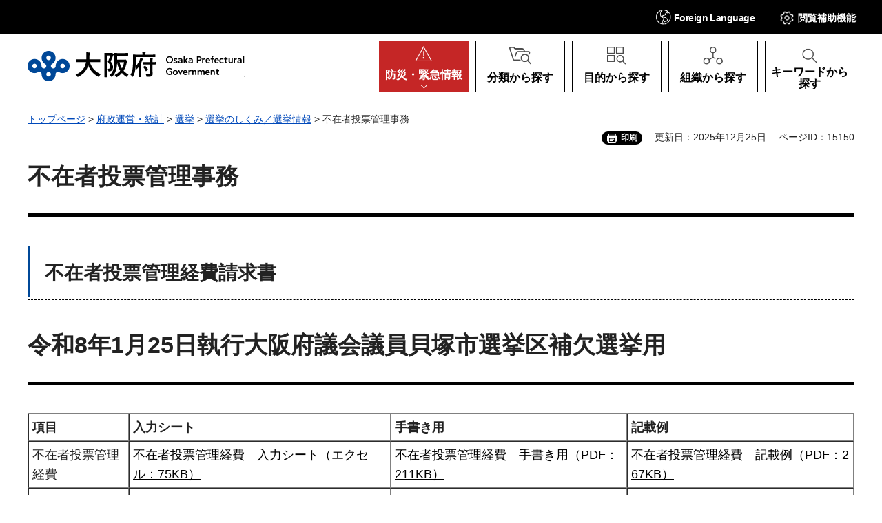

--- FILE ---
content_type: text/html
request_url: https://www.pref.osaka.lg.jp/o190010/senkan/huzaisya/index.html
body_size: 7074
content:
<!DOCTYPE html>
<html lang="ja" xmlns:og="http://ogp.me/ns#" xmlns:fb="http://www.facebook.com/2008/fbml">
<head>
<meta charset="utf-8">

<title>不在者投票管理事務／大阪府（おおさかふ）ホームページ [Osaka Prefectural Government]</title>

<meta property="og:title" content="不在者投票管理事務">
<meta property="og:type" content="website">
<meta property="og:description" content="">
<meta property="og:url" content="https://www.pref.osaka.lg.jp/o190010/senkan/huzaisya/index.html">
<meta property="og:image" content="https://www.pref.osaka.lg.jp/shared/images/sns/logo.jpg">
<meta property="og:site_name" content="大阪府">
<meta property="og:locale" content="ja_JP">
<meta name="author" content="大阪府">
<meta name="viewport" content="width=device-width, maximum-scale=3.0">
<meta name="format-detection" content="telephone=no">
<link href="/shared/style/default.css" rel="stylesheet" type="text/css" media="all">
<link href="/shared/style/layout.css" rel="stylesheet" type="text/css" media="all">
<link href="/shared/templates/free/style/edit.css" rel="stylesheet" type="text/css" media="all">
<link href="/shared/style/smartphone.css" rel="stylesheet" media="all" type="text/css" class="mc_css">
<link href="/shared/templates/free/style/edit_sp.css" rel="stylesheet" media="all" type="text/css" class="mc_css">
<link href="/shared/images/favicon/favicon.ico" rel="icon">
<link href="/shared/images/favicon/apple-touch-icon-precomposed.jpg" rel="apple-touch-icon-precomposed">
<script src="/shared/js/jquery.js"></script>
<script src="/shared/js/setting.js"></script>
<script src="/shared/js/readspeaker.js"></script>
<meta name="page_id" content="15150">




<script src="https://tsutaeru.cloud/assets/snippet/js/tsutaeru_mo.js"></script>
<script>
  __tsutaeruMO.init({
    access_token: 'e61bb808-f902-4956-8b8d-438486f3df6a',
	exclusion_class: 'noTTER',
  });
</script>
</head>
<body class="format_free no_javascript">
<script src="/shared/js/init.js"></script>
<div id="tmp_wrapper">
<noscript>
<p>このサイトではJavaScriptを使用したコンテンツ・機能を提供しています。JavaScriptを有効にするとご利用いただけます。</p>
</noscript>
<p><a href="#tmp_honbun" class="skip">本文へスキップします。</a></p>

<div id="tmp_header">
<div class="header_head">
<div class="container">
<div id="tmp_hnavi_s">
<ul>
	<li id="tmp_hnavi_lmenu"><a href="javascript:void(0)" lang="en"><span><span class="show_pc">Foreign </span>Language</span></a>
	<div id="tmp_sma_lang" class="wrap_sma_menu">
	<div class="sch_wrap">
	<div id="tmp_sma_lang_list" class="sch_cnt">
	<ul class="lang_list">
		<li>現在、情報はありません。</li>
	</ul>
	</div>
	<p class="close_btn"><a href="javascript:void(0);"><span>閉じる</span></a></p>
	</div>
	</div>
	</li>
	<li id="tmp_hnavi_mmenu"><a href="javascript:void(0);"><span>閲覧補助<span class="show_pc">機能</span></span></a>
	<div id="tmp_sma_setting" class="wrap_sma_menu">
	<div class="sch_wrap">
	<div class="sch_cnt">
	<ul id="tmp_hnavi_list">
		<li id="tmp_hnavi_fsize"><a href="/moji.html">文字サイズ・色合い変更</a></li>
		<li id="tmp_setting_read" class="setting_read">
		<div id="readspeaker_button1" class="rs_skip"><a accesskey="L" href="https://app-eas.readspeaker.com/cgi-bin/rsent?customerid=14412&amp;lang=ja_jp&amp;readid=tmp_update,tmp_wrap_cate_ttl,tmp_read_contents&amp;url=" onclick="readpage(this.href, 'tmp_readspeaker'); return false;" rel="nofollow" class="rs_href">音声読み上げ</a></div>
		</li>
		<li id="tmp_hnavi_furigana" class="ruby"><a href="javascript:void(0);" class="link_furigana"><span>ふりがなON</span></a></li>
	</ul>
	<p class="close_btn"><a href="javascript:void(0);"><span>閉じる</span></a></p>
	</div>
	</div>
	</div>
	</li>
	<li id="tmp_hnavi_smenu"><a href="javascript:void(0);"><span>閲覧補助</span></a>
	<div id="tmp_sma_smemu" class="wrap_sma_menu">
	<div class="sch_wrap">
	<div class="sch_cnt">
	<ul class="hnavi_setting_list">
	</ul>
	</div>
	<p class="close_btn"><a href="javascript:void(0);"><span>閉じる</span></a></p>
	</div>
	</div>
	</li>
</ul>
</div>
</div>
</div>
<div class="header_main">
<div class="container">
<div id="tmp_hlogo">
<p><a href="/index.html"><span>大阪府</span></a></p>
</div>
<nav id="tmp_gnavi">
<div class="gnavi">
<ul>
	<li id="tmp_hnavi_rmenu" class="glist1"><a href="/kinkyu/index.html"><span><span class="show_pc">防災・</span>緊急情報</span></a></li>
	<li id="tmp_hnavi_classify" class="glist2"><a href="/category/index.html"><span>分類から探す</span></a>
	<div id="tmp_sma_classify" class="wrap_sma_sch">
	<div class="container">
	<div class="sma_classify_wrap"></div>
	</div>
	<p class="close_btn"><a href="javascript:void(0);"><span>閉じる</span></a></p>
	</div>
	</li>
	<li id="tmp_hnavi_purpose" class="glist3"><a href="/purpose/index.html"><span>目的から探す</span></a>
	<div id="tmp_sma_purpose" class="wrap_sma_sch">
	<div class="container">
	<div class="sma_purpose_wrap"></div>
	</div>
	<p class="close_btn"><a href="javascript:void(0);"><span>閉じる</span></a></p>
	</div>
	</li>
	<li id="tmp_hnavi_organize" class="glist4"><a href="/soshikikarasagasu/index.html"><span>組織から探す</span></a>
	<div id="tmp_sma_organize" class="wrap_sma_sch">
	<div class="container">
	<div class="sma_organize_wrap"></div>
	</div>
	<p class="close_btn"><a href="javascript:void(0);"><span>閉じる</span></a></p>
	</div>
	</li>
	<li id="tmp_hnavi_search" class="glist5"><a href="/purpose/index.html"><span>キーワードから探す</span></a>
	<div id="tmp_sma_search" class="wrap_sma_sch">
	<div class="container">
	<div class="sma_search_wrap">
	<p class="sma_search_ttl">キーワードから探す</p>
	<div class="search_group">
	<div class="search_inner">
	<div class="search_keyword">
	<form action="/search/result.html" id="tmp_search_keyword" name="tmp_search_keyword">
	<div class="wrap_sch_box">
	<p class="sch_ttl"><label for="tmp_sma_query">キーワード検索</label></p>
	<div class="sch_input">
	<p class="sch_box"><input id="tmp_sma_query" name="q" size="31" type="text"></p>
	<p class="sch_btn"><input id="tmp_sma_func_sch_btn" name="sa" title="検索" type="submit" value="検索"></p>
	<p id="tmp_search_keyword_hidden"><input name="cx" type="hidden" value="013454024211164357959:0xxvrhrbrz0"> <input name="ie" type="hidden" value="UTF-8"> <input name="cof" type="hidden" value="FORID:9"></p>
	</div>
	</div>
	<p class="method_url"><a href="/o070050/koho/sitemap/sagasikata.html">ページの探し方</a></p>
	</form>
	</div>
	<div class="search_pageid">
	<div id="tmp_search_pageid">
	<div class="wrap_sch_box">
	<p class="sch_id_ttl"><label for="id_search_txt">ページID検索</label></p>
	<div class="sch_id_input">
	<p class="sch_box"><input id="id_search_txt" name="q" size="31" type="text"></p>
	<p class="sch_btn"><input id="id_search_btn" name="sa" title="検索" type="button" value="検索"></p>
	</div>
	</div>
	<p class="method_pageid">「ページID」をご存じの方は、ページIDで情報を検索できます。</p>
	</div>
	</div>
	</div>
	</div>
	</div>
	</div>
	<p class="close_btn"><a href="javascript:void(0);"><span>閉じる</span></a></p>
	</div>
	</li>
</ul>
</div>
</nav>
</div>
</div>
</div>

<div id="tmp_pankuzu">
<div class="container">
<p><a href="/index.html">トップページ</a> &gt; <a href="/fuseiunei/index.html">府政運営・統計</a> &gt; <a href="/fuseiunei/senkyo/index.html">選挙</a> &gt; <a href="/fuseiunei/senkyo/senkyonoshikumi/index.html">選挙のしくみ／選挙情報</a> &gt; 不在者投票管理事務</p>
</div>
</div>
<div id="tmp_wrap_custom_update">
<div id="tmp_custom_update">
<div class="container">

<div id="tmp_print">印刷</div>
<p id="tmp_update">更新日：2025年12月25日</p>
<p id="tmp_pageid">ページID：15150</p>

</div>
</div>
</div>
<main id="tmp_wrap_main" class="column_cnt">
<div class="container">
<div id="tmp_main">
<div class="col_main">
<p id="tmp_honbun" class="skip">ここから本文です。</p>
<div id="tmp_read_contents">
<div id="tmp_readspeaker" class="rs_preserve rs_skip rs_splitbutton rs_addtools rs_exp"></div>
<div id="tmp_contents">
<h1>不在者投票管理事務</h1>
<h2><a id="kanrikeihiseikyusyo" name="kanrikeihiseikyusyo">不在者投票管理経費請求書</a></h2>
<h1>令和8年1月25日執行大阪府議会議員貝塚市選挙区補欠選挙用</h1>
<table align="" border="1" cellpadding="5" cellspacing="0" summary="" width="100%">
	<tbody>
		<tr>
			<td><strong>項目</strong></td>
			<td><strong>入力シート</strong></td>
			<td><strong>手書き用</strong></td>
			<td><strong>記載例</strong></td>
		</tr>
		<tr>
			<td>不在者投票管理経費</td>
			<td><a href="/documents/15150/r8kaidukahosenkeihiseikyusyo.xlsx">不在者投票管理経費　入力シート（エクセル：75KB）</a></td>
			<td><a href="/documents/15150/r8kaidukaseikyusyotegaki.pdf">不在者投票管理経費　手書き用（PDF：211KB）</a></td>
			<td><a href="/documents/15150/r8kaidukakeihikisairei.pdf">不在者投票管理経費　記載例（PDF：267KB）</a></td>
		</tr>
		<tr>
			<td>外部立会人経費</td>
			<td><a href="/documents/15150/r8kaidukagaibutachiaininanbun.xls">外部立会人経費　入力シート（エクセル：111KB）</a></td>
			<td><a href="/documents/15150/r8kaidukagaibutachiaininannbunntegaki.pdf">外部立会人経費　手書き用（PDF：220KB）</a></td>
			<td><a href="/documents/15150/r8kaidukagaibutachiaininannbunnkisairei.pdf">外部立会人経費　記載例（PDF：237KB）</a></td>
		</tr>
		<tr>
			<td>チェックリスト</td>
			<td><a href="/documents/15150/checklist.pdf">チェックリスト（PDF：246KB）</a></td>
			<td colspan="2" rowspan="1"><strong>提出前にご確認ください！</strong></td>
		</tr>
	</tbody>
</table>
<h2>不在者投票指定施設における不在者投票事務の手引</h2>
<ul>
	<li><a href="/documents/15150/teiki0712.pdf">不在者投票指定施設における不在者投票事務の手引（PDF：2,106KB）</a></li>
</ul>
<p>出張先や郵便により不在者投票をする場合は、<a href="/o190010/senkan/seido/fuzaisya.html">こちら</a></p>
<h3>各種様式</h3>
<table align="" border="1" cellpadding="5" cellspacing="0" summary="" width="100%">
	<tbody>
		<tr>
			<td style="text-align: center;">様式名</td>
			<td style="text-align: center;">様式番号</td>
			<td style="text-align: center;">PDF</td>
			<td style="text-align: center;">Word/Excel</td>
		</tr>
		<tr>
			<td>不在者投票代理請求書</td>
			<td style="text-align: center;">1-1</td>
			<td style="text-align: center;"><a href="/documents/15150/20youshiki1-1.pdf">（PDF：186KB）</a></td>
			<td style="text-align: center;"><a href="/documents/15150/21youshiki1-1.docx">（Word：28KB）</a></td>
		</tr>
		<tr>
			<td>請求者名簿</td>
			<td style="text-align: center;">1-2</td>
			<td style="text-align: center;"><a href="/documents/15150/22seikyusyauchiwake.pdf">（PDF：286KB）</a></td>
			<td style="text-align: center;"><a href="/documents/15150/23seikyusyameibo.xlsx">（Excel：18KB）</a></td>
		</tr>
		<tr>
			<td>不在者投票宣誓書・請求書</td>
			<td style="text-align: center;">4</td>
			<td style="text-align: center;"><a href="/documents/15150/08youhsiki4.pdf">（PDF：67KB）</a></td>
			<td style="text-align: center;"><a href="/documents/15150/08youhsiki4.docx">（Word：36KB）</a></td>
		</tr>
		<tr>
			<td>不在者投票事務処理簿</td>
			<td style="text-align: center;">7</td>
			<td style="text-align: center;"><a href="/documents/15150/26p32~33.pdf">（PDF：212KB）</a></td>
			<td style="text-align: center;"><a href="/documents/15150/27p32~33.doc">（Word：71KB）</a></td>
		</tr>
		<tr>
			<td>外部立会人関係書類</td>
			<td style="text-align: center;">8から12</td>
			<td style="text-align: center;"><a href="/documents/15150/gaibutatiaininn8-12.pdf">（PDF：142KB）</a></td>
			<td style="text-align: center;"><a href="/documents/15150/gaibutatiaininn8-12.docx">（Word：28KB）</a></td>
		</tr>
		<tr>
			<td>経費請求書</td>
			<td style="text-align: center;">13・14</td>
			<td colspan="2" rowspan="1" style="text-align: center;"><a href="#kanrikeihiseikyusyo">こちら</a></td>
		</tr>
	</tbody>
</table>
<p>&nbsp;</p>
<h2>書類送付先</h2>
<p>投票済み投票用紙は、選挙人名簿登録地の<span class="txt_red"><strong>市区町村</strong></span>選挙管理委員会へ送付願います。</p>
<table align="" border="1" cellpadding="5" cellspacing="0" summary="" width="100%" class="datatable">
	<tbody>
		<tr>
			<th scope="col">
			<p>内容</p>
			</th>
			<th scope="col">
			<p>送付先</p>
			</th>
		</tr>
		<tr>
			<td>投票用紙の請求（電子メールやFAXによる手続きはできません）</td>
			<td rowspan="2"><span class="txt_red"><strong>市区町村</strong></span>選挙管理委員会</td>
		</tr>
		<tr>
			<td>投票済み投票用紙の送付</td>
		</tr>
		<tr>
			<td>
			<p>経費の請求書</p>
			</td>
			<td><strong>大阪府</strong>選挙管理委員会</td>
		</tr>
	</tbody>
</table>
<h2>不在者投票指定施設向けFAQ</h2>
<p>よくあるお問い合わせ（不在者投票指定施設向け）について、こちらに掲載しています。<br>
<a href="/documents/15150/36otoiawase.pdf">よくあるお問い合わせ（不在者投票指定施設向け）（PDF：179KB）</a></p>



</div>

<div id="tmp_inquiry">
<div id="tmp_inquiry_ttl">
<h2>このページの作成所属</h2>
</div>
<div id="tmp_inquiry_cnt">
<div class="inquiry_parts">
<p>
<a href="/soshikikarasagasu/senkan/index.html">選挙管理委員会事務局選挙管理委員会事務局選挙グループ</a></p>
</div>
</div>
</div>
</div>

<div id="tmp_feedback">
<div id="tmp_feedback_ttl">
<h2>より良いウェブサイトにするためにみなさまのご意見をお聞かせください</h2>
</div>
<div id="tmp_feedback_cnt">
<form action="/cgi-bin/feedback/feedback.cgi" id="feedback" method="post">
<p><input name="page_id" type="hidden" value="15150"> <input name="page_title" type="hidden" value="不在者投票管理事務"> <input name="page_url" type="hidden" value="https://www.pref.osaka.lg.jp/o190010/senkan/huzaisya/index.html"> <input name="item_cnt" type="hidden" value="2"></p>
<fieldset><legend>このページの情報は役に立ちましたか？</legend>
<p><input id="que1_1" name="item_1" type="radio" value="役に立った"> <label for="que1_1">1：役に立った</label></p>
<p><input id="que1_2" name="item_1" type="radio" value="ふつう"> <label for="que1_2">2：ふつう</label></p>
<p><input id="que1_3" name="item_1" type="radio" value="役に立たなかった"> <label for="que1_3">3：役に立たなかった</label></p>
<p><input name="label_1" type="hidden" value="質問：このページの情報は役に立ちましたか？"> <input name="nes_1" type="hidden" value="1"> <input name="img_1" type="hidden"> <input name="img_alt_1" type="hidden"> <input name="mail_1" type="hidden" value="0"></p>
</fieldset>
<fieldset><legend>このページの情報は見つけやすかったですか？</legend>
<p><input id="que2_1" name="item_2" type="radio" value="見つけやすかった"> <label for="que2_1">1：見つけやすかった</label></p>
<p><input id="que2_2" name="item_2" type="radio" value="ふつう"> <label for="que2_2">2：ふつう</label></p>
<p><input id="que2_3" name="item_2" type="radio" value="見つけにくかった"> <label for="que2_3">3：見つけにくかった</label></p>
<p><input name="label_2" type="hidden" value="質問：このページの情報は見つけやすかったですか？"> <input name="nes_2" type="hidden" value="1"> <input name="img_2" type="hidden"> <input name="img_alt_2" type="hidden"> <input name="mail_2" type="hidden" value="0"></p>
</fieldset>
<p class="submit"><input title="送信" type="submit" value="送信"></p>
</form>
</div>
</div>

</div>

<div id="tmp_lnavi">
<div id="tmp_lnavi_ttl">
<h2><a href="/fuseiunei/senkyo/senkyonoshikumi/index.html">選挙のしくみ／選挙情報</a></h2>
</div>
<div id="tmp_lnavi_cnt">
<ul>
<li><a href="/o190010/senkan/meibo1/index.html">選挙人名簿登録者数等</a></li>
<li><a href="/o190010/senkan/huzaisha2/index.html">不在者投票指定施設一覧</a></li>
<li><a href="/o190010/senkan/huzaisya/index.html">不在者投票管理事務</a></li>
<li><a href="/fuseiunei/senkyo/senkyojouhou/sangiin/index.html">参議院議員選挙</a></li>
<li><a href="/fuseiunei/senkyo/senkyojouhou/shuugiin/index.html">衆議院議員選挙</a></li>
<li><a href="/fuseiunei/senkyo/senkyojouhou/fuchijisenkyo/index.html">大阪府知事選挙・大阪府議会議員選挙</a></li>
<li><a href="/fuseiunei/senkyo/senkyonoshikumi/shingatakorona/index.html">新型コロナウイルス感染症への対応</a></li>
<li><a href="/o190010/senkan/kuwarikaitei-r4/index.html">衆議院議員選挙の小選挙区の改定</a></li>
<li><a href="/fuseiunei/senkyo/senkyonoshikumi/senkyoseido/index.html">選挙制度</a></li>
<li><a href="/fuseiunei/senkyo/senkyonoshikumi/senkyonittei/index.html">府内の選挙日程及び議員・首長の任期満了日</a></li>
</ul>
</div>
</div>

</div>
</div>
</main>

<div id="tmp_footer">
<div class="footer_nav">
<div class="container">
<ul class="fnavi">
	<li><a href="/o070050/koho/information/use.html">このサイトのご利用について</a></li>
	<li><a href="/o070050/koho/information/use.html#a1">著作権・リンクについて</a></li>
	<li><a href="/o070050/koho/information/universal.html">ユニバーサルデザインについて</a></li>
	<li><a href="/o070050/koho/information/individual.html">個人情報の取り扱い</a></li>
	<li><a href="/koho/sitemap/index.html">サイトマップ</a></li>
</ul>
</div>
</div>
<div class="footer_cnt">
<div class="container">
<div class="footer_row">
<div class="footer_col">
<div class="footer_heading">
<p class="footer_logo">大阪府庁</p>
<p class="footer_code">法人番号：4000020270008</p>
</div>
<address>
<p class="add_row"><span class="add_col">本庁</span> <span class="add_col">〒540-8570 大阪市中央区大手前2丁目<br>
代表電話番号 06-6941-0351</span></p>
<p class="add_row"><span class="add_col">咲洲庁舎</span> <span class="add_col">〒559-8555 大阪市住之江区南港北1-14-16<br>
代表電話番号 06-6941-0351</span></p>
</address>
</div>
<div class="footer_col">
<ul class="footer_links">
	<li><a href="/o070050/koho/location/index.html">府庁への行き方</a></li>
	<li><a href="/o070050/koho/information/index.html">各種お問合わせ</a></li>
</ul>
</div>
</div>
<p lang="en" class="copyright">Copyright &copy; Osaka Prefecture,All rights reserved.</p>
<div class="pnavi">
<p class="ptop"><a href="#tmp_header">ページの先頭へ戻る</a></p>
</div>
</div>
</div>
</div>

</div>
<script src="/shared/js/function.js"></script>
<script src="/shared/js/splide_min.js"></script>
<script src="/shared/js/main.js"></script>
<script src="/shared/system/js/path_info/path_info.js"></script>
</body>
</html>


--- FILE ---
content_type: text/css
request_url: https://www.pref.osaka.lg.jp/shared/templates/free/style/edit.css
body_size: 33725
content:
@charset "utf-8";

#tmp_contents h1 {
	margin: 0 0 40px;
	padding:14px 0 30px;
	border-bottom: 5px solid #000000;
	font-size: 188.9%;
	line-height: 1.4;
}
#tmp_contents h2,
#tmp_contents h3,
#tmp_contents h4,
#tmp_contents h5,
#tmp_contents h6 {
	margin: 1.5em 0 1em;
	clear:both; /* Do not edit */
}
#tmp_contents h2 {
	position:relative;
	padding: 18px 25px 16px;
	border-bottom: 1px dashed #000000;
	font-size: 155.6%;
}
#tmp_contents h2::before {
	content:'';
	position:absolute;
	left:0;
	top:0;
	bottom:3px;
	width:4px;
	background-color:#004898;
	color:#fff;
}
#tmp_contents h3 {
	padding: 18px 22px 10px;
	color: inherit;
	background-color: #f7f5f5;
	border-bottom: 1px solid #004898;
	font-size: 144.4%;
}
#tmp_contents h4 {
	padding-left: 24px;
	background-repeat: no-repeat;
	background-image: -moz-linear-gradient(-45deg, #004898 50%, #000000 50%);
	background-image: -moz-linear-gradient(-45deg, #004898 50%, #000000 50%);
	background-image: linear-gradient(-45deg, #004898 50%, #000000 50%);
	background-size: 16px 16px;
	background-position: left 9px;
	font-size: 122.2%;
}
#tmp_contents h5 {
	position:relative;
	padding-left: 21px;
	font-size: 111.1%;
}
#tmp_contents h5::before {
	content:'';
	position:absolute;
	left:0;
	top:15px;
	width:14px;
	height:2px;
	background-color:#004898;
	color:#fff;
}
#tmp_contents h6 {
	font-size: 100%;
}
#tmp_contents table {
	word-break: break-all;
}
#tmp_contents p {
	margin:0 0 0.8em; /* Do not edit */
	line-height: 1.8;
}
#tmp_contents ul {
	margin:0 0 1.8em 1.2em; /* Do not edit */
	list-style-image:url(/shared/images/icon/list_icon.gif); /* Do not edit */
}
#tmp_contents ol {
	margin:0 0 1.3em 3.2em; /* Do not edit */
	list-style-image:none; /* Do not edit */
}
#tmp_contents ul li,
#tmp_contents ol li {
	margin:0 0 0.3em; /* Do not edit */
	line-height: 1.8;
}
#tmp_contents ul ul,
#tmp_contents ul ol,
#tmp_contents ol ul,
#tmp_contents ol ol {
	margin:0.3em 0 0 1.1em; /* Do not edit */
}
/* ==================================================
parts
================================================== */
/* img_cap
================================================== */
table.img_cap {
	margin:0 0 0.3em;
	border-collapse:collapse;
	border-spacing:0;
}
table.img_cap td {
	padding:0;
}
div.img_cap {
	margin:0 0 0.3em;
}
div.img_cap img {
	margin:0 !important;
}
#tmp_contents .col2 h3 {
	margin-top:0;
}

/* outline
================================================== */
#tmp_contents .outline {
	margin:0 0 60px; /* Do not edit */
	border:4px solid #f08a3f;
	border-radius: 10px;
	clear:both; /* Do not edit */
}
#tmp_contents table.outline {
	width:100%; /* Do not edit */
	border-collapse:collapse; /* Do not edit */
	border-spacing:0; /* Do not edit */
}
#tmp_contents table.outline td {
	padding:20px 34px 16px 26px;
	color:inherit;
	background-color:#FFFFFF;
}
#tmp_contents div.outline {
	padding:20px 34px 16px 26px;
	color:inherit;
	background-color:#FFFFFF;
}
#tmp_contents .outline ul {
	margin-left:24px; /* Do not edit */
}
#tmp_contents .outline ol {
	margin-left:24px; /* Do not edit */
}
#tmp_contents .outline ul ul,
#tmp_contents .outline ul ol,
#tmp_contents .outline ol ul,
#tmp_contents .outline ol ol {
	margin:0.3em 0 0 24px; /* Do not edit */
}
#tmp_contents .outline p:last-child {
	margin-bottom: 0;
}
/* box_btn
================================================== */
#tmp_contents ul.box_btn {
	margin:0 0 25px; /* Do not edit */
	padding:0;
	list-style:none;
	list-style-image:none;
}
#tmp_contents ul.box_btn li {
	margin:0 0 25px;
	padding: 22px 16px;
	color:inherit;
	background-color: #ffffff;
	border: 2px solid #000000;
	font-weight: bold;
}
#tmp_contents ul.box_btn li a {
	display: block;
	text-decoration: none;
	margin: -24px -18px;
	padding: 22px 38px 22px 16px;
	background-color: #ffffff;
	color: inherit;
	border: 2px solid #000000;
}

/* box_info / box_link
================================================== */
#tmp_contents .box_info,
#tmp_contents .box_link {
	position:relative;
	margin:50px 0 60px; /* Do not edit */
	clear:both; /* Do not edit */
}
#tmp_contents .box_info::before,
#tmp_contents .box_link::before {
	content:'';
	position:absolute;
	left:8px;
	top:3px;
	width:2px;
	height:80px;
	background-color:#000000;
	color:#ffffff;
}
#tmp_contents table.box_info,
#tmp_contents table.box_link {
	width:100%; /* Do not edit */
	border-collapse:collapse; /* Do not edit */
	border-spacing:0; /* Do not edit */
}
#tmp_contents .box_info .box_info_ttl,
#tmp_contents .box_link .box_link_ttl {
	padding-left: 28px;
	position:relative;
}
#tmp_contents .box_info .box_info_ttl::before,
#tmp_contents .box_link .box_link_ttl::before {
	content:'';
	position:absolute;
	left:0;
	right:0;
	bottom:0;
	height:25px;
	background-color:#f7f5f5;
	z-index:-1;
}
#tmp_contents .box_info .box_info_ttl p,
#tmp_contents .box_link .box_link_ttl p {
	font-weight:bold;
	font-size: 155.6%;
	margin-bottom:0; /* Do not edit */
}
#tmp_contents .box_info .box_info_cnt,
#tmp_contents .box_link .box_link_cnt {
	padding: 17px 27px 22px;
	background-color:#f7f5f5;
	border:1px solid #f7f5f5;
}
#tmp_contents .box_info ul,
#tmp_contents .box_link ul {
	margin-bottom:0.8em; /* Do not edit */
	margin-left:24px; /* Do not edit */
}
#tmp_contents .box_info ol,
#tmp_contents .box_link ol {
	margin-bottom:0.8em; /* Do not edit */
	margin-left:24px; /* Do not edit */
}
#tmp_contents .box_info ul ul,
#tmp_contents .box_info ul ol,
#tmp_contents .box_info ol ul,
#tmp_contents .box_info ol ol,
#tmp_contents .box_link ul ul,
#tmp_contents .box_link ul ol,
#tmp_contents .box_link ol ul,
#tmp_contents .box_link ol ol  {
	margin:0.3em 0 0 24px; /* Do not edit */
}
/* box_menu
================================================== */
#tmp_contents .box_menu {
	margin:0 0 50px; /* Do not edit */
	color: inherit;
	background-color: #ffffff;
	border: 2px solid #000000;
	clear:both; /* Do not edit */
}
#tmp_contents table.box_menu {
	width:100%; /* Do not edit */
	border-collapse:collapse; /* Do not edit */
	border-spacing:0; /* Do not edit */
}
#tmp_contents .box_menu .box_menu_ttl {
	padding: 22px 16px;
	font-weight: bold;
	border-bottom: 2px solid #000000;
}
#tmp_contents .box_menu .box_menu_ttl a {
	display: block;
	text-decoration: none;
	margin: -22px -16px;
	padding: 22px 38px 22px 16px;
	color: inherit;
	background-color:#ffffff;
}
#tmp_contents .box_menu .box_menu_cnt {
	padding: 16px 18px;
}
#tmp_contents .box_menu_ttl p {
	margin-bottom: 0;
}
#tmp_contents .box_menu ul {
	margin-bottom:0.8em; /* Do not edit */
	margin-left:21px; /* Do not edit */
}
#tmp_contents .box_menu ol {
	margin-bottom:0.8em; /* Do not edit */
	margin-left:21px; /* Do not edit */
}
#tmp_contents .box_menu ul ul,
#tmp_contents .box_menu ul ol,
#tmp_contents .box_menu ol ul,
#tmp_contents .box_menu ol ol {
	margin:0.3em 0 0 24px; /* Do not edit */
}
#tmp_contents .box_menu ul:last-child,
#tmp_contents .box_menu ol:last-child {
	margin-bottom: 2px;
}
#tmp_contents .box_menu ul li:last-child,
#tmp_contents .box_menu ol li:last-child {
	margin-bottom: 0;
}

/* datatable
   enquete_table
================================================== */
#tmp_contents table.datatable,
#tmp_contents table.enquete_table {
	margin:0 0 30px; /* Do not edit */
	color:inherit;
	background-color:#FFFFFF;
	border-collapse:collapse; /* Do not edit */
	border-spacing:0; /* Do not edit */
	border:1px solid #dddddd;
	word-break: break-all;
}
#tmp_contents table.datatable th,
#tmp_contents table.enquete_table th {
	padding:14px 14px 10px;
	color:inherit;
	background-color:#f5f2f2;
	border:1px solid #dddddd;
	text-align: left;
}
#tmp_contents table.datatable td,
#tmp_contents table.enquete_table td {
	padding:12px 14px 13px;
	border:1px solid #dddddd;
}
#tmp_contents table.datatable caption,
#tmp_contents table.enquete_table caption {
	padding:0 0 0.5em; /* Do not edit */
	font-weight:bold; /* Do not edit */
	text-align:left; /* Do not edit */
}
#tmp_contents table.datatable p {
	margin:0; /* Do not edit */
}
#tmp_contents table.datatable ul,
#tmp_contents table.datatable ol,
#tmp_contents table.enquete_table ul,
#tmp_contents table.enquete_table ol {
	margin:0.2em 0 0 24px; /* Do not edit */
}
#tmp_contents table.datatable ul ul,
#tmp_contents table.datatable ul ol,
#tmp_contents table.datatable ol ul,
#tmp_contents table.datatable ol ol,
#tmp_contents table.enquete_table ul ul,
#tmp_contents table.enquete_table ul ol,
#tmp_contents table.enquete_table ol ul,
#tmp_contents table.enquete_table ol ol {
	margin:0.3em 0 0 24px; /* Do not edit */
}
#tmp_contents table.enquete_table {
	width:100%; /* Do not edit */
}
#tmp_contents table.enquete_table th {
	width:20%; /* Do not edit */
}
#tmp_contents table.enquete_table .nes,
#tmp_contents table.enquete_table .memo {
	color:#d11818; /* base.css > Styles > .text_red */
	font-weight:normal; /* Do not edit */
	background-color:transparent; /* Do not edit */
}
/* form_btn */
#tmp_contents .enquete_button {
	margin:15px 0; /* Do not edit */
	text-align:center; /* Do not edit */
}
/* bgcolor */
/* ▼▼▼▼▼▼▼▼▼▼▼▼▼▼▼▼▼▼▼▼▼▼▼▼▼ */
/* Setting by CMS sheets */
#tmp_contents table.datatable table th.bg_red {
	color:inherit;
	background-color:#FCECEC; /* base.css > Styles > th.bg_red */
}
#tmp_contents table.datatable table th.bg_yellow {
	color:inherit;
	background-color:#FBFBDF; /* base.css > Styles > th.bg_yellow */
}
#tmp_contents table.datatable table th.bg_blue {
	color:inherit;
	background-color:#EBF9FC; /* base.css > Styles > th.bg_blue */
}
#tmp_contents table.datatable table th.bg_gray {
	color:inherit;
	background-color:#E9E9E9; /* base.css > Styles > th.bg_gray */
}
#tmp_contents table.datatable table th.bg_green {
	color:inherit;
	background-color:#EDFBEE; /* base.css > Styles > th.bg_green */
}
#tmp_contents table.datatable table th.bg_purple {
	color:inherit;
	background-color:#EDE9FA; /* base.css > Styles > th.bg_purple */
}
/* ▲▲▲▲▲▲▲▲▲▲▲▲▲▲▲▲▲▲▲▲▲▲▲▲▲ */

/* nest-datatable
================================================== */
#tmp_contents table.datatable table,
#tmp_contents table.enquete_table table {
	border:none; /* Do not edit */
}
#tmp_contents table.datatable table th,
#tmp_contents table.enquete_table table th {
	color:inherit; /* Do not edit */
	background-color:transparent; /* Do not edit */
	border:none; /* Do not edit */
}
#tmp_contents table.datatable table td,
#tmp_contents table.enquete_table table td {
	border:none; /* Do not edit */
}
#tmp_contents table.datatable table.datatable {
	border:1px solid #dddddd; /* = table.datatable */
}
#tmp_contents table.datatable table.datatable th {
	color:inherit; /* Do not edit */
	background-color:#f5f2f2; /* = table.datatable th */
	border:1px solid #dddddd; /* = table.datatable th */
}
#tmp_contents table.datatable table.datatable td {
	border:1px solid #dddddd; /* = table.datatable td */
}

/* ==================================================
general
================================================== */
/* cate_ttl
================================================== */
#tmp_wrap_cate_ttl {
	position: relative;
}
#tmp_wrap_cate_ttl::after {
	content:"";
	position:absolute;
	left:0;
	right:0;
	top:220px;
	bottom:0;
	background-color: #f1f1f1;
	color: #000000;
	z-index:-2;
}
#tmp_cate_ttl .cate_img {
	position: relative;
	z-index: 1;
	width: calc(100% - 40px);
}
#tmp_cate_ttl .cate_img img {
	width: 100%;
	height: auto;
	vertical-align: top;
	-webkit-animation: none;
	-moz-animation: none;
	animation: none;
}
#tmp_cate_ttl h1 {
	font-size: 188.89%;
	line-height: 1.4;
	padding: 22px 30px 20px 30px;
	background-color: #004898;
	color: #ffffff;
	margin: 0 0 0 40px;
	position: relative;
	z-index: 1;
	min-height:137px;
	display: -webkit-flex;
	display: -webkit-box;
	display: -ms-flexbox;
	display: flex;
	align-items: center;
}
#tmp_cate_ttl h1:after {
	content: '';
	position: absolute;
	right: 0;
	bottom: 0;
	width: 0;
	height: 0;
	border-top: 24px solid transparent;
	border-right: 24px solid #000000;
}
#tmp_cate_ttl .cate_img + h1 {
	margin-top: -115px;
}
/* main_container
================================================== */
#tmp_wrap_main_container {
	background-color: #f1f1f1;
	color: #000000;
	padding-top:26px;
}
#tmp_main_container {
	position:relative;
	padding:28px 40px 85px;
	background-color:#ffffff;
	border: 1px solid #ffffff;
	color:#000000;
	border-radius:16px 16px 0 0;
}
/* guide_txt
================================================== */
#tmp_contents .guide_txt {
	margin:0 0 44px;
	font-weight: bold;
}
#tmp_contents .guide_txt .txt_red {
	color: #cc0000;
}
/* 目次
================================================== */
#tmp_anchor {
	margin:0 0 42px;
	clear:both;
}
.no_javascript #tmp_anchor {
	display:none;
}
#tmp_contents .anchor_ttl {
	display:none;
}
#tmp_contents .anchor_cnt ul,
#tmp_contents .anchor_cnt ul li,
#tmp_contents .anchor_cnt ul li a {
	display: -webkit-flex;
	display: -webkit-box;
	display: -ms-flexbox;
	display: flex;
}
#tmp_contents .anchor_cnt ul {
	-webkit-flex-wrap: wrap;
	-ms-flex-wrap: wrap;
	flex-wrap:wrap;
	margin:0;
	list-style:none;
	border: 2px solid #000000;
}
#tmp_contents .anchor_cnt li {
	width:25%;
	font-size: 88.9%;
	font-weight:bold;
	border-bottom:1px solid #000000;
	margin: 0;
}
#tmp_contents .anchor_cnt li:nth-child(4n+1):nth-last-child(-n+4) ,
#tmp_contents .anchor_cnt li:nth-child(4n+1):nth-last-child(-n+4) ~ li{
	border-bottom:none;
}
#tmp_contents .anchor_cnt li a {
	position:relative;
	min-height:66px;
	padding:10px 32px 10px 17px;
	color:#000000;
	text-decoration:none;
	align-items: center;
	flex-grow:1;
	border-right:1px solid #000000;
	background-color: #ffffff;
}
#tmp_contents .anchor_cnt li:nth-child(4n) a {
	border-right:none;
}
#tmp_contents .anchor_cnt li a::before {
	content: '';
	position: absolute;
	width: 18px;
	height: 8px;
	top: 50%;
	right: 12px;
	background: url(/shared/templates/free/images/general/anchor_icon.png) no-repeat;
	background-size: 100% auto;
	transform: translateY(-50%);
}
#tmp_anchor.anchor_col1{
	margin: 0 auto;
}
#tmp_anchor.anchor_col1 .anchor_cnt ul{
	flex-wrap: nowrap;
}
#tmp_anchor.anchor_col1 .anchor_cnt ul li{
	width: 100%;
	border-bottom: none;
}
#tmp_anchor.anchor_col1 .anchor_cnt ul li:last-child a{
	border-right: none;
}
/* rnavi_btn
================================================== */
#tmp_contents .rnavi_btn {
	line-height:1.5;
	font-weight:bold;
	clear:both;
}
#tmp_contents .rnavi_btn a {
	text-align:left;
	display:inline-block;
	text-decoration:none;
	min-width:387px;
	border:2px solid #000000;
	padding:24px 33px 24px 16px;
}
/* special_splide
================================================== */
.special_splide_wrap {
	position: relative;
	margin:0 0 70px;
}
#tmp_contents #tmp_special_splide .splide__list {
	list-style:none;
	margin: 0;
}
#tmp_contents #tmp_special_splide .splide__slide,
#tmp_contents #tmp_special_splide .splide__slide p {
	margin: 0;
}
#tmp_special_splide .splide__track {
	margin: 0 -15px
}
#tmp_special_splide .splide__slide {
	position:relative;
	padding: 33px 15px 15px;
}
#tmp_special_splide .special_item {
	display: table;
	width: 100%;
	background-color: #ffffff;
	color: #000000;
	-webkit-box-shadow: 0 0 10px rgba(0, 0, 0, 0.25);
	-moz-box-shadow: 0 0 10px rgba(0, 0, 0, 0.25);
	box-shadow: 0 0 10px rgba(0, 0, 0, 0.25);
	overflow: hidden;
}
#tmp_special_splide .special_image {
	width: 62.6%;
	display: table-cell;
	vertical-align: middle;
	overflow: hidden;
}
#tmp_special_splide .special_image img {
	width: 100%;
	height: auto;
	vertical-align: top;
	transition: 0.3s opacity ease-in-out;
}
#tmp_contents #tmp_special_splide p.special_ttl {
	margin: 0;
}
#tmp_special_splide .special_ttl {
	display: table-cell;
	vertical-align: top;
	width: 37.4%;
	padding: 100px 53px;
	font-weight: bold;
	font-size: 133.3%;
}
#tmp_special_splide .special_ttl a {
	color: inherit;
	display:inline-block;
	background-color: transparent;
}
#tmp_special_splide .special_ttl a:hover {
	text-decoration:underline;
}
#tmp_special_splide:not(.is-initialized) .splide__list {
	display:block;
}
#tmp_special_splide.splide_common .splide__controls {
	position: absolute;
	bottom: 35px;
	right: 25px;
	z-index: 2;
}
/* sub_special
================================================== */
.sub_special_wrap {
	margin:10px -10px 60px;
}
#tmp_sub_special {
	padding:0 0 36px;
}
#tmp_sub_special .splide__track {
	padding:10px;
}
#tmp_contents #tmp_sub_special .splide__list {
	list-style:none;
	margin:0;
}
#tmp_contents #tmp_sub_special .splide__list p {
	margin: 0;
}
#tmp_sub_special .sub_special_ttl {
	position: relative;
	line-height:1.4;
	padding: 21px 30px 18px 19px;
	background-color: #f1f1f1;
	color: #000000;
	min-height: 90px;
}
#tmp_sub_special .splide__slide {
	padding:18px 0;
	width: 204px;
}
#tmp_sub_special .splide__slide.is-active:not(.splide__slide--clone) {
	padding:0;
	width: 240px;
}
#tmp_sub_special .sub_special_item {
	transform-origin: center center;
	transition: transform 600ms ease;
}
#tmp_sub_special .sub_special_item.active .sub_special_ttl a,
#tmp_sub_special .sub_special_item .sub_special_ttl a:hover {
	text-decoration: underline;
}
#tmp_sub_special .splide__slide .sub_special_image img {
	width:100%;
	height:auto;
	vertical-align: top;
	transition: 0.3s opacity ease-in-out;
}
#tmp_sub_special .sub_special_ttl a {
	text-decoration:none;
	color:#000000;
	background-color: transparent;
	display:block;
}
#tmp_sub_special .splide__slide.is-active .sub_special_ttl {
	padding-top: 23px;
	padding-bottom: 26px;
	min-height: 100px;
	background-color: #ffffff;
}
#tmp_sub_special .splide__slide.is-active .sub_special_item {
	-webkit-box-shadow: 0 0 10px rgba(0, 0, 0, 0.25);
	-moz-box-shadow: 0 0 10px rgba(0, 0, 0, 0.25);
	box-shadow: 0 0 10px rgba(0, 0, 0, 0.25);
}
#tmp_sub_special .splide__controls {
	position:absolute;
	bottom: 0;
	right: -1px;
}
#tmp_sub_special.no-splide .splide__slide {
	padding: 18px 8px;
	width: 25%;
}
#tmp_contents #tmp_sub_special.no-splide .splide__list {
	justify-content: center;
	margin: 0 -8px;
}
#tmp_contents #tmp_sub_special.no-splide .sub_special_item {
	-webkit-box-shadow: 0 0 10px rgba(0, 0, 0, 0.25);
	-moz-box-shadow: 0 0 10px rgba(0, 0, 0, 0.25);
	box-shadow: 0 0 10px rgba(0, 0, 0, 0.25);
}
#tmp_contents #tmp_sub_special.no-splide .sub_special_ttl {
	background-color: #ffffff;
}
/* box_card
================================================== */
#tmp_contents .box_card {
	position: relative;
	width: 100%;
	margin: 10px 0 5px;
	border-collapse: separate;
	border-spacing: 0;
	background-color: #ffffff;
	color: #000000;
	-webkit-box-shadow: 0 0 10px rgba(0, 0, 0, 0.25);
	-moz-box-shadow: 0 0 10px rgba(0, 0, 0, 0.25);
	box-shadow: 0 0 10px rgba(0, 0, 0, 0.25);
}
#tmp_contents .box_card p {
	margin: 0;
}
#tmp_contents .box_card .box_card_img {
	width: 183px;
	padding: 0;
}
#tmp_contents .box_card .box_card_img img {
	width: 100%;
	height: auto;
	vertical-align: top;
	-webkit-animation: none;
	-moz-animation: none;
	animation: none;
	transition: 0.3s opacity ease-in-out;
}
#tmp_contents .box_card .box_card_cnt {
	position: relative;
	color: #000000;
	background-color: #ffffff;
	padding: 5px 20px;
	height: 140px;
}
#tmp_contents .box_card .box_card_cnt a {
	display: block;
	text-decoration: none;
	color: #000000;
	background-color: transparent;
	padding-right:20px;
}
#tmp_contents .box_card_col2,
#tmp_contents .box_card_col2 .wrap_box_card {
	display: -webkit-flex;
	display: -webkit-box;
	display: -ms-flexbox;
	display: flex;
	-webkit-flex-wrap: wrap;
	-ms-flex-wrap: wrap;
	flex-wrap:wrap;
}
#tmp_contents .box_card_col2 {
	margin:0 -10px;
}
#tmp_contents .box_card_col2 .wrap_box_card {
	width:50%;
	padding:0 10px;
}
#tmp_contents .box_card_col2 .box_card {
	display:table;
}
#tmp_contents .box_card_col2 .box_card .box_card_img {
	display:table-cell;
	vertical-align:top;
}
#tmp_contents .box_card_col2 .box_card .box_card_cnt {
	display:table-cell;
	vertical-align:middle;
}
/* box_pickup
================================================== */
#tmp_contents .box_pickup {
	border-collapse: separate;
	border-spacing: 0;
	border:none;
	border-top: 4px solid #004898;
	background-color: #ffffff;
	color: #000000;
	-webkit-box-shadow: 0 0 10px rgba(0, 0, 0, 0.25);
	-moz-box-shadow: 0 0 10px rgba(0, 0, 0, 0.25);
	box-shadow: 0 0 10px rgba(0, 0, 0, 0.25);
	width: 100%;
	margin:0 0 30px;
}
#tmp_contents .box_pickup td {
	vertical-align:top;
	padding:0;
}
#tmp_contents .box_pickup .pickup_img img {
	width: 100%;
	height: auto;
	vertical-align: top;
	-webkit-animation: none;
	-moz-animation: none;
	animation: none;
}
#tmp_contents .box_pickup p {
	margin: 0;
}
#tmp_contents .box_pickup .pickup_link {
	position: relative;
	padding: 14px 18px 18px;
}
#tmp_contents table.box_pickup .pickup_link {
	height:90px;
	vertical-align: middle;
}
#tmp_contents .box_pickup .pickup_link p {
	line-height: 1.4;
}
#tmp_contents .box_pickup .pickup_link a {
	display: block;
	text-decoration: none;
	color: #000000;
	background-color: transparent;
	padding-right:20px;
}
#tmp_contents .box_pickup_col4,
#tmp_contents .box_pickup_col4 .wrap_box_pickup {
	display: -webkit-flex;
	display: -webkit-box;
	display: -ms-flexbox;
	display: flex;
	-webkit-flex-wrap: wrap;
	-ms-flex-wrap: wrap;
	flex-wrap:wrap;
}
#tmp_contents .box_pickup_col4 {
	margin:0 -10px;
}
#tmp_contents .box_pickup_col4 .wrap_box_pickup {
	width:25%;
	padding:0 10px;
}
/* social_list
================================================== */
.custom_general .social_list {
	justify-content: center;
	margin: 0 -5px;
}
.custom_general .social_list li {
	width: auto;
	min-width: 200px;
	padding: 0 5px;
}
.custom_general .social_list a {
	font-size: 88.89%;
	font-weight: 500;
	padding: 8px 38px 5px 20px;
	min-width: 200px;
}
.custom_general .social_list .social_twitter a {
	border-color: #76c2f5;
}
.custom_general .social_list .social_facebook a {
	border-color: #5a91d8;
}
.custom_general .social_list .social_line a {
	border-color: #41d184;
}
.custom_general .social_list .social_twitter  a::before {
	background-image: url(/shared/images/icon/arr_icon_btn_twitter.png);
	background-size: 14px auto;
}
.custom_general .social_list .social_facebook  a::before {
	background-image: url(/shared/images/icon/arr_icon_btn_fb.png);
	background-size: 14px auto;
}
.custom_general .social_list .social_line  a::before {
	background-image: url(/shared/images/icon/arr_icon_btn_line.png);
	background-size: 14px auto;
}
.custom_general #tmp_contents .news_list {
	list-style: none;
	margin: 0;
	font-size: 100%;
}
.custom_general #tmp_contents .news_list li {
	margin: 0;
	padding-bottom: 12px;
}
.custom_general #tmp_contents .news_list li:not(:first-child) {
	padding-top: 13px;
}
.custom_general #tmp_contents .news_list p {
	margin-bottom: 0;
}
.custom_general #tmp_contents .news_list .news_date {
	width: 91px;
}
/* ==================================================
第一階層
================================================== */
/* idx_ttl
================================================== */
#tmp_idx_ttl {
	margin:60px 0 30px;
	clear:both;
}
#tmp_idx_ttl h1 {
	font-size: 333.3%;
	padding: 28px 0 18px;
 	letter-spacing: 0.1em;
	border-bottom:3px solid #000000;
	background-repeat:no-repeat;
	background-position:top left;
}
#tmp_idx_ttl.idx_ttl_001000000000 h1 {
	background-image:url(/shared/templates/free/images/idx/idx_ttl_001_en.png);
}
#tmp_idx_ttl.idx_ttl_002000000000 h1 {
	background-image:url(/shared/templates/free/images/idx/idx_ttl_002_en.png);
}
#tmp_idx_ttl.idx_ttl_003000000000 h1 {
	background-image:url(/shared/templates/free/images/idx/idx_ttl_003_en.png);
}
#tmp_idx_ttl.idx_ttl_004000000000 h1 {
	background-image:url(/shared/templates/free/images/idx/idx_ttl_004_en.png);
}
#tmp_idx_ttl.idx_ttl_005000000000 h1 {
	background-image:url(/shared/templates/free/images/idx/idx_ttl_005_en.png);
}
#tmp_idx_ttl.idx_ttl_006000000000 h1 {
	background-image:url(/shared/templates/free/images/idx/idx_ttl_006_en.png);
}
/* top_ttl
================================================== */
#tmp_top_ttl {
	margin:15px 0 60px;
	background-repeat:no-repeat;
	background-position:left bottom;
	border-bottom:3px solid #000000;
	min-height:160px;
	padding-top:30px;
	clear:both;
}
#tmp_top_ttl .main_ttl {
	font-size: 333.3%;
	font-weight:bold;
	line-height:1.5;
	text-shadow:
		#ffffff 2px 0px,  #ffffff -2px 0px,
		#ffffff 0px -2px, #ffffff 0px 2px,
		#ffffff 2px 2px , #ffffff -2px 2px,
		#ffffff 2px -2px, #ffffff -2px -2px,
		#ffffff 1px 2px,  #ffffff -1px 2px,
		#ffffff 1px -2px, #ffffff -1px -2px,
		#ffffff 2px 1px,  #ffffff -2px 1px,
		#ffffff 2px -1px, #ffffff -2px -1px;
	margin-bottom:15px;
}
#tmp_top_ttl p:not(.main_ttl) {
	font-size: 166.66%;
	line-height:1.15;
	font-weight:bold;
	color:#004898;
	background-color:transparent;
}
#tmp_top_ttl.top_ttl_open {
	background-image:url(/shared/templates/free/images/cate/idx_ttl_open_img.png);
}
#tmp_top_ttl.top_ttl_process {
	background-image:url(/shared/templates/free/images/cate/idx_ttl_process_img.png);
}
#tmp_top_ttl.top_ttl_jigyosha {
	background-image:url(/shared/templates/free/images/cate/idx_ttl_jigyosha_img.png);
}
#tmp_top_ttl.top_ttl_faq {
	background-image:url(/shared/templates/free/images/cate/idx_ttl_faq_img.png);
}
#tmp_top_ttl.top_ttl_sodan {
	background-image:url(/shared/templates/free/images/cate/idx_ttl_sodan_img.png);
}
#tmp_top_ttl.top_ttl_jigyosha p:not(.main_ttl) {
	letter-spacing:0.09em;
}
/* idx_notice
================================================== */
#tmp_idx_notice {
	background-color: #f1f1f1;
	color: #000000;
	padding:55px 0 60px;
	margin:107px 0 60px;
	clear:both;
}
#tmp_idx_notice_ttl {
	position:relative;
	margin-top:-133px;
}
#tmp_contents #tmp_idx_notice h2 {
	border:none;
	padding:13px 0 10px 205px;
	margin-bottom: 23px;
	background-image: url(/shared/templates/free/images/idx/notice_txt.png);
	background-repeat:no-repeat;
	background-position: 0 6px;
	min-height:44px;
	letter-spacing:0.07em;
}
#tmp_contents #tmp_idx_notice h2::before {
	display:none;
}
/* notice_tbl */
#tmp_contents .notice_tbl {
	margin-bottom: 30px;
	width: 100%;
	border-collapse: collapse;
}
#tmp_contents #tmp_idx_notice .notice_tbl{
	margin-bottom: 60px;
}
#tmp_contents .notice_tbl tr{
	border-bottom: 1px dotted #cccccc;
}
#tmp_contents .notice_tbl td{
	padding: 16px 0 14px;
	font-weight: 500;
}
#tmp_contents .notice_tbl tr:first-child td {
	padding-top:0;
}
#tmp_contents #tmp_idx_notice .notice_tbl tr:first-child td {
	padding-top:16px;
}
#tmp_contents .notice_tbl .notice_date {
	padding-right: 5px;
	width: 5.5em;
}
#tmp_contents .notice_tbl .notice_link a{
	display: inline-block;
}
#tmp_contents .notice_tbl .notice_link a:hover,
#tmp_contents .notice_tbl .notice_link a:focus{
	text-decoration: none;
}
/* read_more
================================================== */
#tmp_contents .read_more {
	list-style: none;
	display: -webkit-box;
	display: -ms-flexbox;
	display: flex;
	-webkit-box-pack: center;
	-ms-flex-pack: center;
	justify-content: center;
	margin: 0 -7px;
}
#tmp_contents .read_more li{
	margin-bottom:0;
	padding: 0 7px;
}
#tmp_contents .read_more a {
	display: block;
	text-decoration: none;
	padding: 9px 46px 6px 32px;
	background-color:#ffffff;
	border: 2px solid #000000;
	min-width: 284px;
	font-weight: bold;
	color: #000000;
	position:relative;
}
/* idx_blogs
================================================== */
#tmp_idx_blogs{
	padding-bottom: 60px;
	overflow: hidden;
}
#tmp_idx_blogs .blogs_menu,
#tmp_contents .anchor_menu,
.anchor_menu {
	display: -webkit-box;
	display: -ms-flexbox;
	display: flex;
	-webkit-box-orient: horizontal;
	-webkit-box-direction: normal;
	-ms-flex-flow: row wrap;
	flex-flow: row wrap;
	margin: 0 0 60px;
	border: 2px solid #000000;
	list-style: none;
}
#tmp_idx_blogs .blogs_menu li,
#tmp_contents .anchor_menu li,
.anchor_menu li {
	margin-bottom: 0;
	width: 25%;
	border-right: 1px solid #000;
	border-bottom: 1px solid #000;
	line-height:1.25;
}
#tmp_idx_blogs .blogs_menu li a,
#tmp_contents .anchor_menu li a,
.anchor_menu li a {
	display: -webkit-box;
	display: -ms-flexbox;
	display: flex;
	-webkit-box-align: center;
	-ms-flex-align: center;
	align-items: center;
	padding: 10px 40px 10px 28px;
	background: #ffffff url(/shared/templates/free/images/idx/arrow_dop.png) no-repeat right 20px center;
	height: 100%;
	font-size: 88.9%;
	color: #000000;
	text-decoration: none;
	font-weight: bold;
	position:relative;
	min-height:65px;
}
#tmp_idx_blogs .blogs_menu li a:focus-visible,
#tmp_contents .anchor_menu li a:focus-visible,
.anchor_menu li a:focus-visible {
	outline-offset: -2px;
}
#tmp_idx_blogs .blogs_menu li:nth-child(4n),
#tmp_contents .anchor_menu li:nth-child(4n),
.anchor_menu li:nth-child(4n) {
	border-right: none;
}
#tmp_idx_blogs .blogs_menu li:nth-last-child(-n + 4):nth-child(4n + 1),
#tmp_idx_blogs .blogs_menu li:nth-last-child(-n + 4):nth-child(4n + 1) ~ li,
#tmp_contents .anchor_menu li:nth-last-child(-n + 4):nth-child(4n + 1),
#tmp_contents .anchor_menu li:nth-last-child(-n + 4):nth-child(4n + 1) ~ li,
.anchor_menu li:nth-last-child(-n + 4):nth-child(4n + 1),
.anchor_menu li:nth-last-child(-n + 4):nth-child(4n + 1) ~ li {
	border-bottom: none;
}
#tmp_idx_blogs .blogs_cnt{
	display: -webkit-box;
	display: -ms-flexbox;
	display: flex;
	-webkit-box-orient: horizontal;
	-webkit-box-direction: normal;
	-ms-flex-flow: row wrap;
	flex-flow: row wrap;
	margin: 0 -20px;
}
#tmp_idx_blogs .blog_box{
	margin-bottom: 40px;
	padding: 0 20px;
	width: 50%;
}
#tmp_idx_blogs .blog_box p{
	margin-bottom: 0;
}
#tmp_idx_blogs .blog_box_inner{
	background-color: #ffffff;
	height: 100%;
	-webkit-box-shadow: 0 0 10px rgba(0, 0, 0, 0.25);
	-moz-box-shadow: 0 0 10px rgba(0, 0, 0, 0.25);
	box-shadow: 0 0 10px rgba(0, 0, 0, 0.25);
	color: #000000;
}
#tmp_idx_blogs .blog_box_img img{
	display: block;
	width: 100%;
	height: auto;
}
#tmp_idx_blogs .blog_box_ttl{
	position: relative;
	margin: -34px 20px 0 0;
	padding: 14px 20px 13px;
	background-color: #004898;
	font-size: 133.3%;
	font-weight: bold;
	color: #ffffff;
	z-index: 2;
}
#tmp_idx_blogs .blog_box_ttl:after{
	content: '';
	position: absolute;
	right: 0;
	bottom: 0;
	width: 0px;
	height: 0px;
	border-style: solid;
	border-width: 0 0 28px 28px;
	border-color: transparent transparent #000000;
	z-index: -1;
}
#tmp_idx_blogs .blog_box_ttl a {
	color: #ffffff;
	background-color: #004898;
}
#tmp_idx_blogs .blog_box_links{
	padding: 12px 20px 26px;
}
#tmp_idx_blogs .blog_box_list{
	display: -webkit-box;
	display: -ms-flexbox;
	display: flex;
	-webkit-box-orient: horizontal;
	-webkit-box-direction: normal;
	-ms-flex-flow: row wrap;
	flex-flow: row wrap;
	margin: 0 -10px 4px;
}
#tmp_idx_blogs .blog_box_list li{
	margin-bottom: 0;
	padding: 0 10px;
	width: 50%;
	list-style: none;
	font-weight: 500;
}
#tmp_idx_blogs .blog_box_list p{
	margin-bottom: 0;
	padding: 12px 0;
	border-bottom: 1px dotted #cccccc;
	line-height: 1.3;
	height: 100%;
}
#tmp_idx_blogs .blog_box_list a{
	display: inline-block;
	padding: 5px 0 5px 39px;
	background: transparent url(/shared/images/icon/icon_link_arrow.png) no-repeat 10px 6px;
	color: inherit;
	text-decoration: none;
}
#tmp_idx_blogs .blog_box_list a:hover{
	text-decoration: underline;
}
.blog_box .btn_more a{
	display: block;
	background: url(/shared/templates/free/images/idx/more_btn_open.png) no-repeat right 11px center;
	margin: 30px auto;
	padding: 7px 34px;
	max-width: 284px;
	min-height: 52px;
	border: 2px solid #000000;
	text-decoration: none;
}
.blog_box .btn_more a.hide {
	background-image: url(/shared/templates/free/images/idx/more_btn_close.png);
}
/* idx_menu_btn
================================================== */
#tmp_contents .idx_menu_btn,
#tmp_contents .idx_menu_btn li,
#tmp_contents .idx_menu_btn li a {
	display: -webkit-flex;
	display: -webkit-box;
	display: -ms-flexbox;
	display: flex;
}
#tmp_contents .idx_menu_btn {
	-webkit-flex-wrap: wrap;
	-ms-flex-wrap: wrap;
	flex-wrap:wrap;
	list-style:none;
	margin:0 -10px;
	font-weight:bold;
}
#tmp_contents .idx_menu_btn li {
	width:50%;
	padding:0 10px;
	margin:0 0 25px;
	line-height:1.4;
}
#tmp_contents .idx_menu_btn li a {
	text-decoration:none;
	align-items: center;
	flex-grow:1;
	border:2px solid #000000;
	color:inherit;
	background-color:#ffffff;
	padding:10px 34px 10px 16px;
	min-height:80px;
}
/* idx_menu_list
================================================== */
#tmp_contents .idx_menu_list li {
	margin-bottom:5px;
}
/* cate_menu
================================================== */
#tmp_wrap_cate_menu,
#tmp_wrap_cate_menu .wrap_cate_menu,
#tmp_wrap_cate_menu .cate_menu,
#tmp_wrap_cate_menu .cate_menu_inner,
#tmp_wrap_cate_menu .cate_menu_cnt,
#tmp_wrap_cate_menu .cate_menu_btn a {
	display: -webkit-box;
	display: -ms-flexbox;
	display: flex;
}
#tmp_wrap_cate_menu {
	-webkit-flex-wrap: wrap;
	-ms-flex-wrap: wrap;
	flex-wrap:wrap;
	margin: 0 -20px;
}
#tmp_wrap_cate_menu .wrap_cate_menu {
	width: 50%;
	padding: 0 20px;
	margin: 0 0 40px;
}
#tmp_wrap_cate_menu .cate_menu_inner {
	color: #000000;
	background-color: #ffffff;
	padding:0 0 25px;
	-webkit-box-shadow: 0 0 10px 0 rgba(0, 0, 0, 0.25);
	box-shadow: 0 0 10px 0 rgba(0, 0, 0, 0.25);
	-webkit-flex-wrap: wrap;
	-ms-flex-wrap: wrap;
	flex-wrap:wrap;
	-webkit-justify-content: space-between;
	justify-content: space-between;
	flex-direction: column;
}
#tmp_wrap_cate_menu .cate_menu_img img {
	display: block;
	width: 100%;
	height: auto;
}
#tmp_wrap_cate_menu .cate_menu h3 {
	margin: 0;
}
#tmp_wrap_cate_menu .cate_menu p {
	margin-bottom: 0;
}
#tmp_wrap_cate_menu .cate_menu_ttl {
	width:100%;
}
#tmp_wrap_cate_menu .cate_menu_cnt {
	padding:15px 20px;
	-webkit-flex-wrap: wrap;
	-ms-flex-wrap: wrap;
	flex-wrap:wrap;
}
#tmp_wrap_cate_menu .cate_menu_cnt .menu_list {
	flex-grow: 1;
}
#tmp_wrap_cate_menu .cate_menu p.cate_menu_btn {
	font-weight:bold;
	min-width:412px;
	padding:0 15px;
	margin:auto auto 15px;
}
#tmp_wrap_cate_menu .cate_menu_btn a {
	align-items: center;
	min-height:52px;
	border:2px solid #000000;
	text-decoration:none;
	padding:5px 34px 5px 20px;
}
/* cate_menu_list
================================================== */
#tmp_cate_menu_list {
	position:relative;
	padding:30px 0;
	margin:60px 0;
	background-color:#f1f1f1;
	color:inherit;
	clear:both;
}
#tmp_cate_menu_list::before {
	content:'';
	position:absolute;
	left:calc(50% - 50vw);
	right:calc(50% - 50vw);
	top:0;
	bottom:0;
	background-color:#f1f1f1;
	color:inherit;
	z-index:-1;
	width:100vw;
}
#tmp_cate_menu_list ul,
#tmp_cate_menu_list ul li,
#tmp_cate_menu_list ul li a {
	display: -webkit-flex;
	display: -webkit-box;
	display: -ms-flexbox;
	display: flex;
}
#tmp_cate_menu_list ul {
	list-style:none !important;
	margin:0 -8px;
	font-weight:bold;
}
#tmp_cate_menu_list ul li {
	width:20%;
	padding:0 8px;
}
#tmp_cate_menu_list ul li a {
	border:2px solid #000000;
	background-color:#ffffff;
	color:#222222;
	text-decoration:none;
	align-items: center;
	flex-grow:1;
	min-height:80px;
	padding:5px 34px 5px 14px;
}
#tmp_cate_menu_list.cate_open ul {
	margin:0 -10px;
}
#tmp_cate_menu_list.cate_open ul li {
	width:25%;
	padding:0 10px;
}
#tmp_cate_menu_list ul li.active a {
	background-color:#dae7f8;
}
/* process_box_btn
================================================== */
#tmp_contents .process_box_btn ul.box_btn {
	margin:60px 0 0;
	text-align:right;
}
#tmp_contents .process_box_btn ul.box_btn li {
	border:none;
	padding:0;
	margin:0;
	display:inline-block;
	width:33.333333%;
	text-align:left;
}
#tmp_contents .process_box_btn ul.box_btn li a {
	margin:0;
	padding:15px 34px 15px 14px;
}

/* ==================================================
施設一覧
================================================== */
/* box_facilities_btn
================================================== */
#tmp_contents .box_facilities_btn ul.box_btn,
#tmp_contents .box_facilities_btn ul.box_btn li,
#tmp_contents .box_facilities_btn ul.box_btn li a {
	display: -webkit-flex;
	display: -webkit-box;
	display: -ms-flexbox;
	display: flex;
}
#tmp_contents .box_facilities_btn ul.box_btn {
	-webkit-flex-wrap: wrap;
	-ms-flex-wrap: wrap;
	flex-wrap:wrap;
	margin:0 -10px;
}
#tmp_contents .box_facilities_btn ul.box_btn li {
	width:25%;
	padding: 0 10px;
	border: none;
	margin:0 0 20px;
	line-height:1.25;
}
#tmp_contents .box_facilities_btn ul.box_btn li a {
	margin:0;
	min-height:80px;
	padding:10px 38px 10px 16px;
	align-items: center;
	flex-grow:1;
}
#tmp_contents .box_facilities_btn ul.box_btn li.active a {
	background-color:#d9e7f7;
}
/* map_search
================================================== */
#tmp_map_search {
	padding:25px;
	margin:0 0 60px;
	text-align: center;
	border:1px solid #f1f1f1;
	background-color:#f1f1f1;
	color:#000000;
}
#tmp_map_search .box_keyword,
#tmp_map_search .box_keyword p {
	display: -webkit-flex;
	display: -webkit-box;
	display: -ms-flexbox;
	display: flex;
}
#tmp_map_search .box_keyword {
	-webkit-justify-content: space-between;
	justify-content: space-between;
	max-width:850px;
	margin:0 auto;
}
#tmp_map_search .box_keyword p {
	align-items: center;
	margin-bottom:0;
}
#tmp_map_search .box_keyword .box_keyword_label {
	font-size: 111.1%;
	font-weight: bold;
	padding-right:30px;
}
#tmp_map_search .box_keyword .box_keyword_keyword {
	flex:2;
}
#tmp_map_search #keyword {
	flex-grow:1;
	min-height: 50px;
	padding: 8px 10px;
	border: 1px solid #ababab;
	border-right: none;
}
#tmp_map_search #search_keyword {
	display:block;
	width: 100px;
	min-height: 50px;
	cursor:pointer;
	background-color: #000000;
	border: 2px solid #000000;
	color: #ffffff;
	font-weight: bold;
	letter-spacing: 3px;
	transition: all 0.2s ease-in-out;
}
#tmp_map_search #search_keyword:hover,
#tmp_map_search #search_keyword:focus {
	text-decoration: underline;
	color: #000000;
	background-color: #ffffff;
}
/* result
================================================== */
#tmp_result {
	margin:0 0 20px;
}
#tmp_result_list {
	padding:24px;
	margin-bottom:20px;
	border:2px solid #dddddd;
	overflow:auto;
}
#tmp_contents #tmp_result_list ul {
	padding:0;
	margin-bottom:0;
}
#tmp_contents #tmp_result_list ul li {
	margin-bottom:6px;
}
/* result_pagination
================================================== */
#tmp_contents .result_pagination a {
	text-align:center;
	margin-left: 1px;
	margin-bottom:5px;
	display: inline-block;
	vertical-align: top;
	font-size: 88.9%;
	padding:9px 7px;
	min-width:40px;
	min-height:40px;
	background-color:#ffffff;
	color:#000000;
	text-decoration: none;
	line-height: 1.25;
}
#tmp_contents .result_pagination .page {
	display: inline-block;
	vertical-align: top;
	padding:9px 0 0;
	line-height: 1.25;
}
#tmp_contents .result_pagination a.prev,
#tmp_contents .result_pagination a.next {
	min-width:120px;
}
#tmp_contents .result_pagination a:first-child {
	margin-left: 0;
}
#tmp_contents .result_pagination a:link {
	border: 1px solid #000000;
}
#tmp_contents .result_pagination a:hover,
#tmp_contents .result_pagination a:focus {
	text-decoration:underline;
}
/* shisetsu_detail_link
================================================== */
#tmp_contents .shisetsu_detail_link {
	border:3px solid #004898;
	padding:20px 25px;
}
#tmp_contents .shisetsu_detail_link p {
	margin-bottom:0;
}
/* shisetsu_tbl
================================================== */
#tmp_contents .shisetsu_tbl {
	width:100% !important;
	border-collapse:collapse;
	border-spacing:0;
	word-break: break-all;
	border-left:1px solid #dddddd;
	border-top:1px solid #dddddd;
	margin:0 0 30px;
}
#tmp_contents .shisetsu_tbl > tbody > tr > th,
#tmp_contents .shisetsu_tbl > tbody > tr > td {
	padding:13px 14px 8px;
	border-right:1px solid #dddddd;
	border-bottom:1px solid #dddddd;
}
#tmp_contents .shisetsu_tbl > tbody > tr > th {
	background-color:#f5f2f2;
	text-align:left;
	width:25%;
	vertical-align:top;
}
#tmp_contents .shisetsu_tbl p {
	margin-bottom:5px;
}
#tmp_contents .shisetsu_tbl ul {
	margin-bottom:0;
}
#tmp_contents .shisetsu_tbl .row_col3 p {
	display:inline-block;
	vertical-align: middle;
	margin-right:10px;
}
#tmp_contents .shisetsu_tbl table:not([class]) {
	border-top:1px solid #dddddd;
	border-right: none;
	border-bottom: none;
	border-left:1px solid #dddddd;
	margin:0 0 10px;
}
#tmp_contents .shisetsu_tbl table:not([class]) th,
#tmp_contents .shisetsu_tbl table:not([class]) td {
	padding:13px 14px 8px;
	border-top:none;
	border-right:1px solid #dddddd;
	border-bottom:1px solid #dddddd;
	border-left:none;
}
#tmp_contents .shisetsu_tbl table[border="0"]:not([class]),
#tmp_contents .shisetsu_tbl table[border="0"]:not([class]) th,
#tmp_contents .shisetsu_tbl table[border="0"]:not([class]) td {
	border:none;
}

/* sodan_idx
================================================== */
#tmp_sodan_idx p a {
	position:relative;
	padding-left:20px;
}
#tmp_sodan_idx p a::before {
	content:'';
	position:absolute;
	left:0;
	top:0.45em;
	width:0;
	height:0;
	border-style:solid;
	border-width: 4px 0 4px 9px;
	border-color: transparent transparent transparent #000000;
}
/* ==================================================
event_calendar
================================================== */
/* タブ
================================================== */
#tmp_event_cal_tab {
	border-bottom:1px solid #000000;
	margin:0 0 61px;
	clear:both;
}
#tmp_contents #tmp_event_cal_tab ul {
	list-style:none;
	list-style-image:none;
	margin:0 -5px;
}
#tmp_contents #tmp_event_cal_tab li {
	float:left;
	width:50%;
	margin:0 !important;
	padding:0 5px;
	text-align:center;
	font-size:111.11%;
	font-weight:bold;
}
#tmp_contents #tmp_event_cal_tab li a {
	display:block;
	padding:17px 10px 13px;
	color:#222222;
	background-color:#ffffff;
	border:1px solid #000000;
	border-bottom:none;
	text-decoration:none;
	position:relative;
}
#tmp_contents #tmp_event_cal_tab .selected a {
	margin:0 0 -1px !important;
	border-bottom:none;
	color:#ffffff;
	background-color:#004898;
	border-color:#004898;
}
#tmp_contents #tmp_event_cal_tab .selected a::after {
	content:'';
	position:absolute;
	left:50%;
	bottom:-12px;
	margin-left:-12px;
	width:0;
	height:0;
	border-style:solid;
	border-width: 12px 12px 0 12px;
	border-color: #004898 transparent transparent transparent;
}
#tmp_event_cal_tab li span {
	display:inline-block;
	padding:2px 0 2px 30px;
	min-height:24px;
}
#tmp_event_cal_tab_list span {
	background:url(/shared/templates/free/images/event/tab_list_icon.png) no-repeat left center;
}
#tmp_event_cal_tab_cal span {
	background:url(/shared/templates/free/images/event/tab_cal_icon.png) no-repeat left center;
}
#tmp_event_cal_tab_list.selected span {
	background:url(/shared/templates/free/images/event/tab_list_icon_on.png) no-repeat left center;
}
#tmp_event_cal_tab_cal.selected span {
	background:url(/shared/templates/free/images/event/tab_cal_icon_on.png) no-repeat left center;
}
#tmp_event_cal_tab a:hover span,
#tmp_event_cal_tab a:focus span {
	text-decoration:underline;
}
/* 絞り込み検索
================================================== */
#tmp_event_cal_refine {
	border:1px solid #000000;
	margin:36px 0 45px;
	clear:both;
}
#tmp_event_cal_refine_ttl {
	color:#222222;
	background-color:#f5f2f2;
	border:1px solid #f5f2f2;
	padding:16px 18px;
}
#tmp_contents #tmp_event_cal_refine_ttl h2 {
	background:transparent url(/shared/templates/free/images/event/search_icon.png) no-repeat left center;
	padding:4px 0 4px 39px;
	margin:0;
	border:none;
	font-size:133.33%;
}
#tmp_contents #tmp_event_cal_refine_ttl h2::before {
	display:none;
}
#tmp_event_cal_refine_cnt {
	padding:29px 30px 29px 35px;
}
#tmp_event_cal_refine_cnt dl {
	padding:10px 0 8px;
	clear:both;
}
#tmp_event_cal_refine_cnt fieldset {
	padding:0 0 25px;
	clear:both;
}
#tmp_event_cal_refine_cnt dt,
#tmp_event_cal_refine_cnt fieldset legend {
	font-size:111.11%;
	font-weight:bold;
	float:left;
	width:234px;
	padding-top:7px;
}
#tmp_event_cal_refine_cnt dt,
#tmp_event_cal_refine_cnt fieldset legend.genre_ttl {
	padding-top:14px;
}
#tmp_event_cal_refine_cnt dd,
#tmp_event_cal_refine_cnt fieldset ul {
	float:right;
	width: calc(100% - 236px);
	list-style:none;
	list-style-image:none;
	margin:0;
	font-size:88.89%;
	font-weight:bold;
}
#tmp_event_cal_refine_cnt fieldset ul.field,
#tmp_event_cal_refine_cnt fieldset ul.area,
#tmp_event_cal_refine_cnt fieldset ul.target{
	margin-right: -30px;
	width: calc(100% - 206px);
}
#tmp_event_cal_refine_cnt fieldset legend.genre_ttl {
	width:220px;
}
#tmp_event_cal_refine_cnt fieldset .genre {
	width: calc(100% - 230px);
	padding-right:8px;
}
#tmp_event_cal_refine_cnt dd {
	padding-right:12px;
	padding-left:7px;
}
#tmp_event_cal_refine_cnt fieldset li {
	float:left;
	line-height:1.1;
	margin:0;
	position:relative;
}
#tmp_event_cal_refine_cnt fieldset li input[type="checkbox"] {
	position:absolute;
	top:50%;
	left:8px;
	margin-top:-8px;
}
#tmp_event_cal_refine_cnt fieldset li label {
	cursor:pointer;
	display:block;
	padding:9px 10px 9px 30px;
	margin-right:35px;
}
#tmp_event_cal_refine_cnt fieldset .genre li {
	margin:0 0 10px 13px;
	width: 285px;
	background-color:#ffffff !important;
	border:1px solid #000000 !important;
}
#tmp_event_cal_refine_cnt fieldset .genre li label {
	display: -webkit-flex;
	display: -webkit-box;
	display: -ms-flexbox;
	display: flex;
	align-items: center;
	padding:7px 53px 4px 36px;
	min-height:52px;
	margin-right:0;
	position:relative;
	-webkit-border-radius:6px;
	-moz-border-radius:6px;
	border-radius:6px;
}
#tmp_event_cal_refine_cnt fieldset .genre li label::after {
	content:'';
	position:absolute;
	top:50%;
	right:11px;
	background-repeat:no-repeat;
	width:30px;
	height:30px;
	margin-top:-15px;
}
#tmp_event_cal_refine_cnt fieldset .genre li input[type="checkbox"] {
	left:10px;
	margin-top:-7px;
	z-index:5;
}
#tmp_event_cal_refine_cnt fieldset .event_link {
	padding:19px 8px 7px;
	clear: both;
}
#tmp_event_cal_refine_cnt fieldset .event_link a {
	display:block;
	text-decoration:none;
	color:#222222;
	padding-left:27px;
	background:url(/shared/templates/free/images/event/anchor_icon.png) no-repeat left center;
}
#tmp_event_cal_refine_cnt fieldset .event_link a:hover,
#tmp_event_cal_refine_cnt fieldset .event_link a:focus {
	text-decoration:underline;
}
/* event_search */
#tmp_event_search {
	clear:both;
}
#tmp_event_search #tmp_event_keyword {
	width: 100%;
	min-height:54px;
	background-color: #ffffff;
	color: #222222;
	padding: 5px 19px;
	border:1px solid #000000;
	-webkit-border-radius:0;
	-moz-border-radius:0;
	border-radius:0;
}
#tmp_event_search #tmp_event_keyword:focus::placeholder {
	color: transparent;
}
/* 月送り
================================================== */
/* event_col3 */
#tmp_contents .event_col3 {
	clear:both;
	width:100%;
	margin:0 0 20px;
}
#tmp_contents .event_col3 .event_col3L,
#tmp_contents .event_col3 .event_col3M {
	display:table;
	float:left;
	width:33.3%;
}
#tmp_contents .event_col3 .event_col3R {
	display:table;
	float:right;
	width:33.3%;
}
/* event_page_navi */
#tmp_contents .event_page_navi p {
	font-size:88.89%;
	font-weight:bold;
}
#tmp_contents .event_page_navi .cal_date {
	font-size:100%;
	line-height:1.25;
	text-align:center;
	margin-bottom:0;
	border:none;
	padding-top:7px;
}
#tmp_contents .event_page_navi .cal_date .month {
	display:inline-block;
	font-size:144.44%;
}
#tmp_lnavi_event_cal_ttl .prev,
#tmp_lnavi_event_cal_ttl .next {
	line-height:1.2;
	margin-bottom:0;
	text-align:left;
	font-size:88.89%;
}
#tmp_lnavi_event_cal_ttl .next,
#tmp_contents .event_page_navi .next {
	text-align:right;
}
#tmp_contents .event_page_navi .prev,
#tmp_contents .event_page_navi .next {
	line-height:1.2;
	margin-bottom:0;
	padding-top:10px;
}
#tmp_lnavi_event_cal_ttl .prev,
#tmp_lnavi_event_cal_ttl .next {
	line-height:1.2;
	margin-bottom:0;
}
#tmp_lnavi_event_cal_ttl .prev a,
#tmp_lnavi_event_cal_ttl .next a,
#tmp_contents .event_page_navi a {
	display:inline-block;
	color:#222222;
	text-decoration:none;
}
#tmp_lnavi_event_cal_ttl .prev a,
#tmp_lnavi_event_cal_ttl .next a,
#tmp_contents .event_page_navi .prev a,
#tmp_contents .event_page_navi .next a {
	background-repeat:no-repeat;
}
#tmp_lnavi_event_cal_ttl .prev a,
#tmp_contents .event_page_navi .prev a {
	background-image:url(/shared/images/icon/icon_prev.png);
	background-position:right center;
	padding:4px 26px 4px 0;
}
#tmp_lnavi_event_cal_ttl .next a,
#tmp_contents .event_page_navi .next a {
	background-image:url(/shared/images/icon/icon_link_arrow.png);
	background-position:left center;
	padding:4px 0 4px 26px;
}
#tmp_contents .event_page_navi a:hover span,
#tmp_contents .event_page_navi a:focus span,
#tmp_lnavi_event_cal_ttl p a:hover span,
#tmp_lnavi_event_cal_ttl p a:focus span,
#tmp_lnavi_event_cal_ttl .prev:hover,
#tmp_lnavi_event_cal_ttl .prev:focus,
#tmp_lnavi_event_cal_ttl .next:hover,
#tmp_lnavi_event_cal_ttl .next:focus,
#tmp_contents .event_page_navi a:hover {
	text-decoration:underline;
}
/* カレンダー形式
================================================== */
#tmp_event_cal_7w {
	overflow-x:auto;
}
#tmp_event_cal_7w .event_cal_7w {
	width:1200px; /* デザインによって変更 */
	margin-bottom:26px;
	padding:0;
	border-collapse:separate; /* 変更しない */
	border-spacing:0; /* 変更しない */
	color:inherit;
	border-top:1px solid #cccccc;
	border-left:1px solid #cccccc;
	border-bottom:1px solid #cccccc;
	background:#ffffff url(/shared/templates/free/images/event/event_cal_7w_bg.gif) repeat-y right top;
	color:inherit;
}
#tmp_event_cal_7w .event_cal_7w td {
	vertical-align:top; /* 変更しない */
/*	border-right:1px solid #d9d9d9;*/
}
/* 曜日 */
#tmp_event_cal_7w .event_cal_7w tr.cal_th td {
	border-top:none; /* 変更しない */
	border-left:none; /* 変更しない */
	border-bottom:1px solid #cccccc;
}
#tmp_event_cal_7w .event_cal_7w tr.cal_th td p {
	padding:7px 0 6px;
	color:#000000;
	background-color:#f5f2f2;
	text-align:center;
	font-size:88.89%;
}
#tmp_event_cal_7w .event_cal_7w tr.cal_th td.cal_sun {
	width:14.3%;
}
#tmp_event_cal_7w .event_cal_7w tr.cal_th td.cal_mon,
#tmp_event_cal_7w .event_cal_7w tr.cal_th td.cal_tue,
#tmp_event_cal_7w .event_cal_7w tr.cal_th td.cal_wed,
#tmp_event_cal_7w .event_cal_7w tr.cal_th td.cal_thu,
#tmp_event_cal_7w .event_cal_7w tr.cal_th td.cal_fri {
	width:14.28%;
}
#tmp_event_cal_7w .event_cal_7w tr.cal_th td.cal_sat {
	width:14.3%;
}
#tmp_event_cal_7w .event_cal_7w tr.cal_th td.cal_sun p {
	color:#d11818;
	background-color:#fcecec;
}
#tmp_event_cal_7w .event_cal_7w tr.cal_th td.cal_sat p {
	color:#0049ba;
	background-color:#effcff;
}
#tmp_event_cal_7w .event_cal_7w tr.cal_week td.cal_holiday p span {
	font-weight: normal;
	font-size:87.5%;
	color:#d11818;
	padding-left:5px;
}
#tmp_event_cal_7w .event_cal_7w tr.cal_week td.cal_sun p,
#tmp_event_cal_7w .event_cal_7w tr.cal_week td.cal_holiday p  {
	color:#d11818;
	background-color:#fcecec;
	border:3px solid #fcecec;
}
#tmp_event_cal_7w .event_cal_7w tr.cal_week td.cal_sat p {
	color:#0049ba;
	background-color:#effcff;
	border:3px solid #effcff;
}
#tmp_event_cal_7w .event_cal_7w tr.cal_week td.cal_today p {
	background-color:#fbfbdf;
	border:3px solid #fbfbdf;
}
#tmp_event_cal_7w .event_cal_7w tr.cal_th td p,
#tmp_event_cal_7w .event_cal_7w tr.cal_week td p {
	margin:0 0 0 1px; /* 変更しない */
}
#tmp_event_cal_7w .event_cal_7w tr.cal_th td:first-child p,
#tmp_event_cal_7w .event_cal_7w tr.cal_week td:first-child p {
	margin-left:0; /* 変更しない */
}
#tmp_event_cal_7w .event_cal_7w tr.cal_week + tr td {
	padding:6px 0 0;
}
#tmp_event_cal_7w .event_cal_7w td.cal_today,
#tmp_event_cal_7w .event_cal_7w td.cal_sun,
#tmp_event_cal_7w .event_cal_7w td.cal_sat,
#tmp_event_cal_7w .event_cal_7w tr.cal_th + tr.cal_week td {
	padding-right:1px !important;
}
#tmp_event_cal_7w .event_cal_7w td p {
	margin:0 8px 6px 8px;
	line-height:1.3;
}
#tmp_event_cal_7w .event_cal_7w td p a {
	display:block; /* 変更しない */
	padding:13px 5px 13px 46px;
	min-height:48px;
	color:#333333;
	background-color:transparent;
	font-size:88.9%;
	text-decoration:none;
	position:relative;
	transition: all 0.3s ease-in-out;
	-webkit-transition: all 0.3s ease-in-out;
	-moz-transition: all 0.3s ease-in-out;
}
#tmp_event_cal_7w .event_cal_7w td p a:hover,
#tmp_event_cal_7w .event_cal_7w td p a:focus {
	text-decoration:underline;
}
#tmp_event_cal_7w .event_cal_7w td p a img {
	position:absolute;
	top:9px;
	left:11px;
	width: 30px;
	height: 30px;
}
#tmp_event_cal_7w .event_cal_7w tr.cal_week td {
	padding:0; /* 変更しない */
	border-top:1px solid #d9d9d9;
	border-bottom:1px dotted #d9d9d9;
	border-left:none; /* 変更しない */
	font-size:88.9%;
}
#tmp_event_cal_7w .event_cal_7w tr.cal_th + tr.cal_week td {
	border-top:none;
}
#tmp_event_cal_7w .event_cal_7w tr.cal_week td p {
	padding:4px 6px; /* 変更しない */
}
#tmp_event_cal_list .event_cal_list .genre1,
#tmp_event_cal_refine_cnt fieldset .genre li.genre1 label::after {
	background-image:url(/shared/templates/free/images/event/genre_icon_s1.png);
}
#tmp_event_cal_7w .event_cal_7w td.cal_event_index_1 a,
#tmp_event_cal_list .event_cal_list .genre1 {
	background-color:#fff3e7;
}
#tmp_event_cal_list .event_cal_list .genre2,
#tmp_event_cal_refine_cnt fieldset .genre li.genre2 label::after {
	background-image:url(/shared/templates/free/images/event/genre_icon_s2.png);
}
#tmp_event_cal_7w .event_cal_7w td.cal_event_index_2 a,
#tmp_event_cal_list .event_cal_list .genre2 {
	background-color:#e5eff4;
}
#tmp_event_cal_list .event_cal_list .genre3,
#tmp_event_cal_refine_cnt fieldset .genre li.genre3 label::after {
	background-image:url(/shared/templates/free/images/event/genre_icon_s3.png);
}
#tmp_event_cal_7w .event_cal_7w td.cal_event_index_3 a,
#tmp_event_cal_list .event_cal_list .genre3 {
	background-color:#fbefff;
}
#tmp_event_cal_list .event_cal_list .genre4,
#tmp_event_cal_refine_cnt fieldset .genre li.genre4 label::after {
	background-image:url(/shared/templates/free/images/event/genre_icon_s4.png);
}
#tmp_event_cal_7w .event_cal_7w td.cal_event_index_4 a,
#tmp_event_cal_list .event_cal_list .genre4 {
	background-color:#ebffe7;
}
#tmp_event_cal_list .event_cal_list .genre5,
#tmp_event_cal_refine_cnt fieldset .genre li.genre5 label::after {
	background-image:url(/shared/templates/free/images/event/genre_icon_s5.png);
}
#tmp_event_cal_7w .event_cal_7w td.cal_event_index_5 a,
#tmp_event_cal_list .event_cal_list .genre5 {
	background-color:#eeeeee;
}
#tmp_event_cal_7w .event_cal_7w td.step_over_prev p {
	margin-left:0; /* 変更しない */
}
#tmp_event_cal_7w .event_cal_7w td.step_over_next p {
	margin-right:0; /* 変更しない */
}
/* もっと見るボタン */
#tmp_event_cal_7w .event_cal_7w p.more,
#tmp_event_cal_7w .event_cal_7w p.more_event,
#tmp_event_cal_list p.more,
#tmp_event_cal_list p.more_event {
	line-height:1.25;
	font-weight:bold;
	font-size:88.88%;
}
#tmp_event_cal_list p.more,
#tmp_event_cal_list p.more_event {
	text-align:center;
}
#tmp_event_cal_7w .event_cal_7w p.more a,
#tmp_event_cal_7w .event_cal_7w p.more_event a,
#tmp_event_cal_list p.more a,
#tmp_event_cal_list p.more_event a {
	text-decoration:none;
	padding:8px 25px 8px 12px;
	border:1px solid #000000;
	background-color:#ffffff;
	color:#222222;
	min-height:auto;
}
#tmp_event_cal_7w .event_cal_7w p.more a,
#tmp_event_cal_7w .event_cal_7w p.more_event a {
	display:block;
}
#tmp_event_cal_list p.more a,
#tmp_event_cal_list p.more_event a {
	display:inline-block;
	min-width:320px;
	text-align:left;
}
#tmp_event_cal_7w .event_cal_7w p.more a:hover span,
#tmp_event_cal_7w .event_cal_7w p.more_event a:hover span,
#tmp_event_cal_list p.more a:hover span,
#tmp_event_cal_list p.more_event a:hover span {
	text-decoration:underline;
}
/* カラムのレイアウトのロジック
================================================== */
#tmp_event_main {
	width:100%;
	clear:both;
	padding-top:15px;
	margin:0 0 50px;
}
.wrap_event_col_lft_navi {
	float:right;
	position:relative;
	z-index:1;
	margin-left:-330px;
}
.wrap_event_col_lft_navi,
#tmp_wrap_event_cal {
	width:290px;
}
.wrap_event_col_main {
	width:100%;
	float:left;
}
.event_col_main {
	margin-right:330px;
}
#event_cal_list_end_position {
	clear:both;
}
/* 一覧右ナビカレンダー
================================================== */
#tmp_lnavi_event_cal {
	background-color:#ffffff;
	color:inherit;
	border:1px solid #000000;
	clear:both;
}
#tmp_lnavi_event_cal_ttl {
	display:table;
	width:100%;
	border-bottom:1px solid #f5f2f2;
	background-color:#f5f2f2;
	color:#000000;
	padding:0 8px;
}
#tmp_lnavi_event_cal_ttl p {
	margin-bottom:0;
	line-height:1.2;
	font-weight:bold;
}
#tmp_lnavi_event_cal_ttl p a {
	display:block;
	color:#ffffff;
	text-decoration:none;
}
#tmp_lnavi_event_cal_ttl p span {
	display:inline-block;
	padding:2px 0;
}
#tmp_lnavi_event_cal_ttl p .month {
	font-size:133.33%;
}
#tmp_lnavi_event_cal_ttl .event_col3L,
#tmp_lnavi_event_cal_ttl .event_col3M,
#tmp_lnavi_event_cal_ttl .event_col3R {
	display:table-cell;
	vertical-align:middle;
	padding:13px 0 12px;
}
#tmp_lnavi_event_cal_ttl .event_col3M {
	text-align:center;
}
#tmp_lnavi_event_cal_ttl .event_col3L,
#tmp_lnavi_event_cal_ttl .event_col3R {
	width:calc(2.5em + 27px);
}
#tmp_lnavi_event_cal_cnt {
	clear:both;
	padding:14px;
}
#tmp_lnavi_event_cal_cnt .calendar,
#tmp_lnavi_event_cal_cnt .calendar td {
	padding:0;
	border-collapse:collapse;
	border-spacing:0;
	border:none;
}
#tmp_lnavi_event_cal_cnt .calendar {
	width:100%;
	border-top:1px solid #dddddd;
	border-left:1px solid #dddddd;
}
#tmp_lnavi_event_cal_cnt .calendar th {
	border-right:1px solid #dddddd;
	border-bottom:1px solid #dddddd;
	background-color:#f5f2f2;
	color:#000000;
	text-align:center;
	font-weight:normal;
	font-size:88.89%;
	line-height:1.25;
	padding:7px 0 6px;
}
#tmp_lnavi_event_cal_cnt .calendar th.cal_sun {
	background-color:#fcecec;
	color:#d11818;
}
#tmp_lnavi_event_cal_cnt .calendar th.cal_sat {
	background-color:#effcff;
	color:#1570bb;
}
#tmp_lnavi_event_cal_cnt .calendar td {
	text-align:center;
	font-size:88.89%;
	line-height:1.25;
	padding:2px 0;
	border-right:1px solid #dddddd;
	border-bottom:1px solid #dddddd;
}
#tmp_lnavi_event_cal_cnt .calendar td.bgcolor {
	background-color: #f5f2f2;
}
#tmp_lnavi_event_cal_cnt .calendar td.bgcolor:first-child {
	background-color:#fcecec;
	color:#d11818;
}
#tmp_lnavi_event_cal_cnt .calendar td.bgcolor:last-child {
	background-color:#effcff;
	color:#0049ba;
}
#tmp_lnavi_event_cal_cnt .calendar a {
	display:block;
	padding:5px 0;
	color:#000000;
	background-color:transparent;
	text-decoration:underline;
}
#tmp_lnavi_event_cal_cnt .calendar a:hover {
	text-decoration:none;
}
#tmp_lnavi_event_cal_cnt .calendar td.cal_today {
	color:#000000;
	background-color:#fbfbdf !important;
}
#tmp_lnavi_event_cal_cnt .calendar td.cal_sun,
#tmp_lnavi_event_cal_cnt .calendar td.cal_holiday,
#tmp_lnavi_event_cal_cnt .calendar td.cal_sun a,
#tmp_lnavi_event_cal_cnt .calendar td.cal_holiday a {
	color:#d11818 !important;
}
#tmp_lnavi_event_cal_cnt .calendar td.cal_sat,
#tmp_lnavi_event_cal_cnt .calendar td.cal_sat a {
	color:#0049ba;
}
/* 一覧形式
================================================== */
#tmp_event_cal_list h2,
#tmp_event_cal_list h3 {
	margin-top:0;
}
#tmp_event_cal_list .event_cal_list {
	width:100%;
	color:inherit;
	background-color:#FFFFFF;
	border-collapse:collapse;
	border-spacing:0;
	border-top:1px solid #cccccc;
	border-left:1px solid #cccccc;
}
#tmp_event_cal_list .event_cal_list td {
	padding:17px 10px 18px;
	vertical-align:top;
	border-bottom:1px solid #cccccc;
	border-right:1px solid #cccccc;
}
#tmp_event_cal_list .event_cal_list td.cal_date {
	width:152px;
	vertical-align: middle;
	padding:12px 10px;
	font-weight:bold;
}
#tmp_event_cal_list .event_cal_list td.cal_date p {
	display:block;
	text-align:center;
	line-height:1.7;
}
#tmp_event_cal_list .event_cal_list td.cal_date .day {
	font-size:155.55%;
}
#tmp_event_cal_list .event_cal_list td.cal_date .week {
	font-size:111.11%;
}
#tmp_event_cal_list .event_cal_list td.cal_today {
	border:3px solid #1570bb;
	border-left:none;
}
#tmp_event_cal_list .event_cal_list td.cal_date.cal_today {
	border-left:3px solid #1570bb;
	border-right:1px solid #cccccc;
}
#tmp_event_cal_list .event_cal_list .cal_th td {
	padding:15px 5px 10px;
	vertical-align:top;
	text-align:center;
	background-color:#f5f2f2;
	color:inherit;
	font-size:111.11%;
	font-weight:bold;
}
#tmp_event_cal_list .event_cal_list p {
	margin-bottom:0;
}
#tmp_event_cal_list .event_cal_list td p {
	margin-bottom:0;
	line-height:1.4;
}
#tmp_event_cal_list .event_cal_list td.cal_sun,
#tmp_event_cal_list .event_cal_list td.cal_holiday {
	color:#d11818;
	background-color:#fcecec;
}
#tmp_event_cal_list .event_cal_list td.cal_sat {
	color:#0049ba;
	background-color:#effcff;
}
#tmp_event_cal_list .event_cal_list ul {
	list-style:none;
	margin:0 !important;
}
#tmp_event_cal_list .event_cal_list ul li {
	margin:0 0 5px !important;
	padding:5px 0 5px 40px;
	position:relative;
}
#tmp_event_cal_list .event_cal_list ul li .img {
	position:absolute;
	top:5px;
	left:0;
	width:30px;
	height:30px;
}
#tmp_event_cal_list .event_cal_list ul li .img img {
	width:30px;
	height:30px;
}
/* 長期開催イベント
================================================== */
#tmp_event_long {
	padding-right:8px;
}
#tmp_event_long h2 {
	margin-bottom:6px;
}
#tmp_event_long ul {
	list-style:none;
	margin:0 0 30px !important;
	font-size:88.88%;
}
#tmp_event_long ul li {
	padding:15px 0 5px 24px;
	line-height:1.4;
	margin:0 !important;
	border-bottom:1px dotted #cccccc;
	background:url(/shared/images/icon/list_icon.gif) no-repeat left 24px;
}
#tmp_contents #tmp_event_long ul li p {
	margin-bottom:10px;
}
#tmp_event_long .event_long_list_btn {
	text-align:center;
	line-height:1.2;
}
#tmp_event_held_area_cnt {
	display: flex;
	background-color:#f7f5f5;
	color:inherit;
	margin-top: -7px;
	padding: 26px 17px;
}
#tmp_event_held_area_cnt .event_held_img {
	width: 310px;
	margin-top: 29px;
	margin-right: 31px;
	text-align: center;
}
#tmp_event_held_area_cnt .event_held_cnt {
	flex: 1;
	font-size: 88.9%;
	background-color: #ffffff;
	padding: 25px 70px 25px 29px;
}
#tmp_event_held_area_cnt .event_held_cnt p {
	display: flex;
	margin-bottom: 10px;
}
#tmp_event_held_area_cnt .event_held_cnt p .area_label {
	padding-left: 16px;
	position: relative;
}
#tmp_event_held_area_cnt .event_held_cnt p .area_label:before {
	content: "";
	position: absolute;
	width: 12px;
	height: 12px;
	left: 1px;
	top: 7px;
}
#tmp_event_held_area_cnt .event_held_cnt p.area1_txt .area_label:before {
	background-color: #e3cbc9;
	color: inherit;
}
#tmp_event_held_area_cnt .event_held_cnt p.area2_txt .area_label:before {
	background-color: #e9ead9;
	color: inherit;
}
#tmp_event_held_area_cnt .event_held_cnt p.area3_txt .area_label:before {
	background-color: #f7debb;
	color: inherit;
}
#tmp_event_held_area_cnt .event_held_cnt p.area4_txt .area_label:before {
	background-color: #e3dccb;
	color: inherit;
}
#tmp_event_held_area_cnt .event_held_cnt p.area5_txt .area_label:before {
	background-color: #e5cb88;
	color: inherit;
}
#tmp_event_held_area_cnt .event_held_cnt p.area6_txt .area_label:before {
	background-color: #d0ddb5;
	color: inherit;
}
#tmp_event_held_area_cnt .event_held_cnt p.area7_txt .area_label:before {
	background-color: #d0ddb5;
	color: inherit;
}
#tmp_event_held_area_cnt .event_held_cnt p.area8_txt .area_label:before {
	background-color: #dfd2e6;
	color: inherit;
}
#tmp_event_held_area_cnt .event_held_cnt p.area9_txt .area_label:before {
	background-color: #f7f1da;
	color: inherit;
}
#tmp_event_held_area_cnt .event_held_cnt .area_label {
	font-weight: bold;
	flex-shrink: 0;
}

/* ==================================================
refine_btn
================================================== */
#tmp_event_cal_refine_btn,
#tmp_open_search_refine_btn {
	margin:38px auto 0;
	text-align:center;
	clear:both;
}
#tmp_event_cal_refine_btn p,
#tmp_open_search_refine_btn p {
	display:inline-block;
	vertical-align: middle;
	width:300px;
	margin:0 12px;
	line-height:1.25;
}
#tmp_event_cal_refine_btn .clear_btn a,
#tmp_event_cal_refine_btn #tmp_event_keyword_btn {
	-webkit-border-radius:0;
	-moz-border-radius:0;
	border-radius:0;
	-webkit-transition: all 0.4s ease;
	-moz-transition: all 0.4s ease;
	transition: all 0.4s ease;
}
#tmp_open_search_refine_btn input[type="submit"] {
	width:100%;
	cursor:pointer;
	-webkit-border-radius:0;
	-moz-border-radius:0;
	border-radius:0;
}
#tmp_event_cal_refine_btn .clear_btn a,
#tmp_open_search_refine_btn .clear_btn input[type="submit"] {
	font-weight:bold;
	font-size:88.89%;
	display:block;
	padding:9px 0;
	text-decoration:none;
	border:1px solid #000000;
	background-color:#ffffff;
	color:#333333;
}
#tmp_open_search_refine_btn .clear_btn input[type="submit"] {
	padding:6px 0 5px;
}
#tmp_event_cal_refine_btn #tmp_event_keyword_btn,
#tmp_open_search_refine_btn .submit_btn input[type="submit"] {
	width:100%;
	font-weight:bold;
	font-size:111.11%;
	padding:8px 0;
	cursor:pointer;
	color:#ffffff;
	background-color:#004898;
	border:4px solid #004898;
}
#tmp_event_cal_refine_btn #tmp_event_keyword_btn:hover,
#tmp_event_cal_refine_btn #tmp_event_keyword_btn:focus,
#tmp_open_search_refine_btn .submit_btn input[type="submit"]:hover {
	color:#004898;
	background-color:#ffffff;
}
#tmp_event_cal_refine_btn .clear_btn a:hover,
#tmp_event_cal_refine_btn .clear_btn a:focus,
#tmp_event_cal_refine_btn #tmp_event_keyword_btn:hover,
#tmp_event_cal_refine_btn #tmp_event_keyword_btn:focus,
#tmp_open_search_refine_btn input[type="submit"]:hover {
	text-decoration:underline;
}
#tmp_open_search_refine_btn .clear_btn input[type="submit"]:hover {
	border:4px solid #004898;
	padding:4px 0 3px;
}
#tmp_open_search_refine_btn .hidden {
	display:none;
}

/* ==================================================
event_free
================================================== */
#tmp_contents .box_photo_event {
	text-align: center;
	margin:0 0 40px;
}
#tmp_contents .event_leading {
	margin:0 0 40px;
}
#tmp_contents .event_outline {
	padding:22px 22px 8px;
	border:2px solid #004898;
	margin:0 0 40px;
}
/* box_event_schedule
================================================== */
#tmp_contents .box_event_schedule {
	display:none;
}
/* ==================================================
施策プロセスの見える化
================================================== */
/* process_measures
================================================== */
#tmp_process_measures,
#tmp_process_measures .wrap_process_measures,
#tmp_process_measures .process_measures,
#tmp_contents #tmp_process_measures .process_measures_cnt ul,
#tmp_contents #tmp_process_measures .process_measures_cnt ul li,
#tmp_contents #tmp_process_measures .process_measures_cnt ul li a {
	display: -webkit-flex;
	display: -webkit-box;
	display: -ms-flexbox;
	display: flex;
}
#tmp_process_measures {
	margin:0 -10px 60px;
	-webkit-flex-wrap: wrap;
	-ms-flex-wrap: wrap;
	flex-wrap:wrap;
}
#tmp_process_measures .wrap_process_measures {
	width:50%;
	padding:0 10px;
}
#tmp_process_measures .process_measures,
#tmp_process_measures .process_measures_ttl,
#tmp_process_measures .process_measures_cnt {
	width:100%;
}
#tmp_process_measures .process_measures {
	-webkit-flex-wrap: wrap;
	-ms-flex-wrap: wrap;
	flex-wrap:wrap;
	border:1px solid #ffffff;
	background-color:#ffffff;
	color:inherit;
	padding:20px 30px 30px;
	-webkit-box-shadow: 0 0 10px rgba(0, 0, 0, 0.25);
	-moz-box-shadow: 0 0 10px rgba(0, 0, 0, 0.25);
	box-shadow: 0 0 10px rgba(0, 0, 0, 0.25);
}
#tmp_process_measures .process_measures_ttl {
	text-align:center;
	margin:0 0 20px;
}
#tmp_contents #tmp_process_measures .process_measures_ttl h2 {
	margin:0;
	padding:0 0 10px;
	background-color:transparent;
	border:none;
}
#tmp_contents #tmp_process_measures .process_measures_ttl h2::before {
	left:50%;
	top:auto;
	bottom:0;
	margin-left:-15px;
	width:30px;
	height:4px;
}
#tmp_process_measures .process_measures_cnt .num {
	font-size:200%;
	font-weight:bold;
	text-align:center;
	line-height:1.15;
	margin-bottom:20px;
}
#tmp_process_measures .process_measures_cnt .num strong {
	font-size:150%;
}
#tmp_contents #tmp_process_measures .process_measures_cnt ul {
	list-style:none;
	margin:0 -10px;
	-webkit-flex-wrap: wrap;
	-ms-flex-wrap: wrap;
	flex-wrap:wrap;
	font-weight:bold;
}
#tmp_contents #tmp_process_measures .process_measures_cnt ul li {
	width:50%;
	padding:0 10px;
	margin:0;
	line-height:1.25;
}
#tmp_process_measures .process_measures_cnt ul li a {
	text-decoration:none;
	border:2px solid #000000;
	align-items: center;
	flex-grow:1;
	min-height:52px;
	padding:5px 34px 5px 30px;
}
#tmp_hidden_measures_forward,
#tmp_hidden_measures_end {
	display:none;
}
/* wrap_process_keyword
================================================== */
#tmp_contents .wrap_process_keyword,
#tmp_contents .process_keyword,
#tmp_contents .wrap_process_keyword p {
	display: -webkit-flex;
	display: -webkit-box;
	display: -ms-flexbox;
	display: flex;
}
#tmp_contents .wrap_process_keyword {
	-webkit-justify-content: space-between;
	justify-content: space-between;
	margin:0 0 50px;
}
#tmp_contents .wrap_process_keyword h3 {
	display: flex;
	align-items:center;
	margin:0;
	padding: 0;
	width: 180px;
	font-size: 122.2%;
	border: none;
	background-color: transparent;
}
#tmp_contents .wrap_process_keyword.type_s {
	max-width:870px;
}
#tmp_contents .wrap_process_keyword p {
	align-items: center;
	margin-bottom:0;
}
#tmp_contents .wrap_process_keyword .process_label {
	font-size:111.11%;
	font-weight:bold;
	padding-right:25px;
}
#tmp_contents .wrap_process_keyword .process_keyword,
#tmp_contents .wrap_process_keyword .process_keyword_input {
	flex:2;
}
#tmp_contents .wrap_process_keyword #tmp_process_date_start {
	margin-right: 20px;
}
#tmp_contents .wrap_process_keyword #tmp_process_date_end {
	margin-left: 20px;
}
#tmp_contents #tmp_process_keyword {
	flex-grow:1;
	min-height: 50px;
	padding: 8px 10px;
	border: 1px solid #ababab;
}
#tmp_contents .process_keyword_submit {
	text-align: center;
}
#tmp_contents #tmp_process_submit_btn,
#tmp_contents #tmp_process_reset_btn {
	display: inline-block;
	min-width: 200px;
	min-height: 50px;
	cursor:pointer;
	font-weight: bold;
	font-size:111.11%;
	transition: all 0.2s ease-in-out;
}
#tmp_contents #tmp_process_submit_btn {
	background-color: #000000;
	border: 2px solid #000000;
	color: #ffffff;
	margin-right: 35px;
}
#tmp_contents #tmp_process_reset_btn {
	background-color: #ffffff;
	border: 2px solid #000000;
	color: #000000;
}
#tmp_contents #tmp_process_submit_btn:hover,
#tmp_contents #tmp_process_submit_btn:focus {
	text-decoration: underline;
	color: #000000;
	background-color: #ffffff;
}
#tmp_contents #tmp_process_reset_btn:hover,
#tmp_contents #tmp_process_reset_btn:focus {
	text-decoration: underline;
	color: #ffffff;
	background-color: #000000;
}
#tmp_contents .process_glossary {
	text-align: right;
}
#tmp_contents .wrap_process_keyword .process_glossary {
	padding-left:22px;
	font-size:88.88%;
}
#tmp_contents .wrap_process_keyword.keyword_sodan {
	margin-bottom:10px;
}
#tmp_contents .process_page_link {
	text-align:right;
	font-size:88.88%;
}
#tmp_contents .process_page_link a {
	display:inline-block;
	text-decoration:none;
	background:url(/shared/images/icon/icon_link_arrow.png) no-repeat left center;
	padding:2px 0 2px 28px;
}
#tmp_contents .process_page_link a:hover,
#tmp_contents .process_page_link a:focus {
	text-decoration: underline;
}
/* list_table
================================================== */
#tmp_contents .list_table {
	width:100%;
	border-collapse: collapse;
	border-spacing: 0;
}
#tmp_contents .list_table td {
	border-bottom:1px dotted #cccccc;
	padding:15px 0;
	vertical-align:top;
	text-align:left;
}
#tmp_contents .list_table td p {
	margin:0;
}
#tmp_contents .list_table tr:first-child td {
	padding-top:0;
}
#tmp_contents .list_table td.year_date {
	width:8.5em;
}
#tmp_contents .list_table td.label {
	width:3.5em;
	white-space: nowrap;
	padding-right:16px;
}
#tmp_contents .list_table td.label p {
	display:inline-block;
	font-size:88.88%;
	font-weight:bold;
	line-height:1.0;
	padding:5px 10px 4px;
	border-style:solid;
	border-width:1px;
}
/* label_type */
#tmp_contents .list_table td.label p.label_type1 {
	border-color:#d9eeff;
	background-color:#d9eeff;
	color:#004898;
}
#tmp_contents .list_table td.label p.label_type2 {
	border-color:#dee4ff;
	background-color:#dee4ff;
	color:#3149b1;
}
#tmp_contents .list_table td.label p.label_type3 {
	border-color:#d9ffe7;
	background-color:#d9ffe7;
	color:#1f6137;
}
#tmp_contents .list_table td.label p.label_type4 {
	border-color:#e7ffd9;
	background-color:#e7ffd9;
	color:#427209;
}
#tmp_contents .list_table td.label p.label_type5 {
	border-color:#f3e8ff;
	background-color:#f3e8ff;
	color:#480098;
}
/* column - box_col_btn
================================================== */
#tmp_contents ul.box_col2_btn,
#tmp_contents ul.box_col2_btn li,
#tmp_contents ul.box_col2_btn li a,
#tmp_contents ul.box_col3_btn,
#tmp_contents ul.box_col3_btn li,
#tmp_contents ul.box_col3_btn li a,
#tmp_contents ul.box_col4_btn,
#tmp_contents ul.box_col4_btn li,
#tmp_contents ul.box_col4_btn li a,
#tmp_contents ul.box_col5_btn,
#tmp_contents ul.box_col5_btn li,
#tmp_contents ul.box_col5_btn li a,
#tmp_contents ul.box_col3_btn.grant .item_cnt,
#tmp_contents ul.box_col4_btn.grant .item_cnt,
#tmp_contents ul.box_img_col2_btn,
#tmp_contents ul.box_img_col2_btn li,
#tmp_contents ul.box_img_col2_btn li a,
#tmp_contents ul.box_img_col3_btn,
#tmp_contents ul.box_img_col3_btn li,
#tmp_contents ul.box_img_col3_btn li a,
#tmp_contents ul.box_img_col4_btn,
#tmp_contents ul.box_img_col4_btn li,
#tmp_contents ul.box_img_col4_btn li a {
	display: -webkit-flex;
	display: -webkit-box;
	display: -ms-flexbox;
	display: flex;
}
#tmp_contents ul.box_col2_btn,
#tmp_contents ul.box_col3_btn,
#tmp_contents ul.box_col4_btn,
#tmp_contents ul.box_col5_btn {
	margin:0 -10px 25px;
	-webkit-flex-wrap: wrap;
	-ms-flex-wrap: wrap;
	flex-wrap:wrap;
}
#tmp_contents ul.box_col2_btn li,
#tmp_contents ul.box_col3_btn li,
#tmp_contents ul.box_col4_btn li,
#tmp_contents ul.box_col5_btn li,
#tmp_contents ul.box_img_col2_btn li,
#tmp_contents ul.box_img_col3_btn li,
#tmp_contents ul.box_img_col4_btn li {
	padding: 0 10px;
	border: none;
	margin:0 0 18px;
	line-height:1.77;
}
#tmp_contents ul.box_col2_btn li,
#tmp_contents ul.box_img_col2_btn li {
	width:50%;
}
#tmp_contents ul.box_col3_btn li,
#tmp_contents ul.box_img_col3_btn li {
	width:33.333333%;
}
#tmp_contents ul.box_col4_btn li,
#tmp_contents ul.box_img_col4_btn li {
	width:25%;
}
#tmp_contents ul.box_col5_btn li {
	width:20%;
}
#tmp_contents ul.box_col2_btn li a,
#tmp_contents ul.box_col3_btn li a,
#tmp_contents ul.box_col4_btn li a,
#tmp_contents ul.box_col5_btn li a {
	text-decoration: none;
	padding:15px 38px 15px 16px;
	background-color: #ffffff;
	color: #000000;
	border: 2px solid #000000;
	align-items: center;
	flex-grow:1;
	min-height:80px;
}
#tmp_contents ul.box_col2_btn li.active a,
#tmp_contents ul.box_col3_btn li.active a,
#tmp_contents ul.box_col4_btn li.active a,
#tmp_contents ul.box_col5_btn li.active a {
	background-color:#d9e7f7;
}
/* アイコン付きボタン */
#tmp_contents ul.box_col3_btn.grant li a,
#tmp_contents ul.box_col4_btn.grant li a {
	-ms-flex-flow: column;
	-webkit-flex-flow: column;
	flex-flow: column;
	height: 100%;
	padding:0;
	font-size:111.11%;
}
#tmp_contents ul.box_col3_btn.grant li a::before,
#tmp_contents ul.box_col4_btn.grant li a::before {
	display:none;
}
#tmp_contents ul.box_col3_btn.grant .item_img,
#tmp_contents ul.box_col4_btn.grant .item_img {
	padding:16px 15px 0;
	display:block;
	width:100%;
	text-align:center;
	min-height:120px;
}
#tmp_contents ul.box_col3_btn.grant .item_cnt,
#tmp_contents ul.box_col4_btn.grant .item_cnt {
	width:100%;
	padding:10px 30px 10px 19px;
	font-weight:bold;
	min-height:60px;
	align-items: center;
	line-height:1.5;
}
#tmp_contents ul.box_col3_btn.grant li.grant_other,
#tmp_contents ul.box_col4_btn.grant li.grant_other {
	font-size:133.33%;
}
#tmp_contents ul.box_col3_btn.grant li.grant_other .item_cnt,
#tmp_contents ul.box_col4_btn.grant li.grant_other .item_cnt {
	height:100%;
	align-items: center;
	padding-left:44px;
}
/* 画像付きボタン */
#tmp_contents ul.box_img_col2_btn,
#tmp_contents ul.box_img_col3_btn,
#tmp_contents ul.box_img_col4_btn {
	margin:0 -10px 44px;
	-webkit-flex-wrap: wrap;
	-ms-flex-wrap: wrap;
	flex-wrap:wrap;
}
#tmp_contents ul.box_img_col2_btn li,
#tmp_contents ul.box_img_col3_btn li,
#tmp_contents ul.box_img_col4_btn li {
	line-height:1.4;
}
#tmp_contents ul.box_img_col2_btn a,
#tmp_contents ul.box_img_col3_btn a,
#tmp_contents ul.box_img_col4_btn a {
	-ms-flex-flow: column;
	-webkit-flex-flow: column;
	flex-flow: column;
	height: 100%;
	padding:0;
	text-decoration: none;
	background-color: #ffffff;
	color: #000000;
	align-items: center;
	flex-grow:1;
	-webkit-box-shadow: 0 1px 10px rgba(0, 0, 0, 0.25);
	-moz-box-shadow: 0 1px 10px rgba(0, 0, 0, 0.25);
	box-shadow: 0 1px 10px rgba(0, 0, 0, 0.25);
}
#tmp_contents ul.box_img_col2_btn .box_item_img,
#tmp_contents ul.box_img_col3_btn .box_item_img,
#tmp_contents ul.box_img_col4_btn .box_item_img {
	border-top:4px solid #004898;
}
#tmp_contents ul.box_img_col2_btn .box_item_txt,
#tmp_contents ul.box_img_col3_btn .box_item_txt,
#tmp_contents ul.box_img_col4_btn .box_item_txt {
	width:100%;
	padding:17px 34px 17px 19px;
}

/* open_search_refine
================================================== */
#tmp_open_search_refine {
	border:1px solid #000000;
	padding:35px 40px 30px;
	margin:40px 0 50px;
	clear:both;
}
/* col2 / col3 */
#tmp_open_search_refine .col2,
#tmp_open_search_refine .col3 {
	margin:0 -15px;
	width:auto !important;
}
#tmp_open_search_refine .col2 .col2L,
#tmp_open_search_refine .col2 .col2R {
	padding:0 15px;
	float:left;
	width:50%;
	margin:0;
}
#tmp_open_search_refine .col3 .col3L,
#tmp_open_search_refine .col3 .col3M,
#tmp_open_search_refine .col3 .col3R {
	padding:0 15px;
	float:left;
	width:33.333333%;
	margin:0;
}
/* fieldset */
#tmp_open_search_refine fieldset {
	margin:0 0 30px;
	clear:both;
}
#tmp_open_search_refine fieldset legend {
	font-weight:bold;
	font-size:111.11%;
	padding:0 0 4px;
}
#tmp_open_search_refine fieldset legend span {
	font-weight:normal;
	font-size:90%;
	margin-left:15px;
	display:inline-block;
	vertical-align:top;
}
#tmp_open_search_refine fieldset .refine_cnt p {
	margin-top:5px;
	margin-bottom:0;
	line-height:1.5;
}
#tmp_open_search_refine fieldset .refine_cnt input[type="date"],
#tmp_open_search_refine fieldset .refine_cnt input[type="text"],
#tmp_open_search_refine fieldset .refine_cnt select {
	border:1px solid #000000;
	-webkit-border-radius:0;
	-moz-border-radius:0;
	border-radius:0;
	min-height:54px;
	padding:4px 10px;
}
#tmp_open_search_refine fieldset .refine_cnt input[type="date"],
#tmp_open_search_refine fieldset .refine_cnt input[type="text"] {
	width:100%;
}
/* select */
#tmp_open_search_refine fieldset p.select_cate {
	width:47.3%;
	display: -webkit-flex;
	display: -webkit-box;
	display: -ms-flexbox;
	display: flex;
	position: relative;
	margin:0 0 7px;
}
#tmp_open_search_refine fieldset.tokei_date p.select_cate,
#tmp_open_search_refine .col2 fieldset p.select_cate,
#tmp_open_search_refine .col3 fieldset p.select_cate {
	width:100%;
}
#tmp_open_search_refine fieldset p.select_cate::after {
	content: '';
	position: absolute;
	top:50%;
	margin-top:-9px;
	right: 19px;
	width: 13px;
	height: 13px;
	border-top: 1px solid #000;
	border-right: 1px solid #000;
	-webkit-transform: rotate(135deg);
	transform: rotate(135deg);
	pointer-events: none;
}
#tmp_open_search_refine fieldset p.select_cate select {
	width:100%;
	background-color:#ffffff;
	appearance: none;
	cursor: pointer;
	display: -webkit-flex;
	display: -webkit-box;
	display: -ms-flexbox;
	display: flex;
	align-items: center;
}
/* box_day */
#tmp_open_search_refine .box_day,
#tmp_open_search_refine .box_day .box_day_start,
#tmp_open_search_refine .box_day .box_day_end,
#tmp_open_search_refine .box_day .box_day_to {
	display: -webkit-flex;
	display: -webkit-box;
	display: -ms-flexbox;
	display: flex;
}
#tmp_open_search_refine .box_day {
	-webkit-flex-wrap: wrap;
	-ms-flex-wrap: wrap;
	flex-wrap:wrap;
}
#tmp_open_search_refine .box_day .box_day_start,
#tmp_open_search_refine .box_day .box_day_end {
	width:47.3%;
	align-items: center;
}
#tmp_open_search_refine .box_day .box_day_to {
	align-items: center;
	width:5.4%;
	text-align:center;
	-webkit-justify-content: center;
	justify-content: center;
}
#tmp_open_search_refine .box_day .box_day_start p,
#tmp_open_search_refine .box_day .box_day_end p {
	width:100%;
}
#tmp_open_search_refine .box_day .box_day_start label,
#tmp_open_search_refine .box_day .box_day_end label,
#tmp_open_search_refine .box_day .day_hidden {
	display:none;
}
#tmp_open_search_refine #tmp_open_search_refine_btn {
	margin-top:56px;
}
/* refine_answer */
#tmp_open_search_refine .refine_answer legend {
	float:left;
	width:100px;
}
#tmp_open_search_refine .refine_answer .refine_cnt {
	float:right;
	width: calc(100% - 110px);
}
#tmp_open_search_refine .answer_item p {
	display:inline-block;
	vertical-align:top;
	margin:0 1.5em 0.8em 0;
	font-size:88.88%;
}
#tmp_open_search_refine .answer_item p input[type="radio"] {
	margin-right:7px;
	position: relative;
	width: 15px;
	height: 15px;
	border: 1px solid #b5b5b5;
	border-radius: 50%;
	vertical-align: -1px;
	-webkit-appearance: none;
	-moz-appearance: none;
	appearance: none;
}
#tmp_open_search_refine .answer_item p input[type="radio"]:checked::before {
	content: '';
	position: absolute;
	top: 2px;
	left: 2px;
	right:2px;
	bottom:2px;
	border-radius: 50%;
	background: #595959;
}
#tmp_display_number fieldset p.select_display {
	width:8.5em !important;
}
/* kokin_search_refine
================================================== */
#tmp_kokin_search_refine {
	border:1px solid #000000;
	padding:37px 40px 30px;
	margin:0 0 40px;
	clear:both;
}
#tmp_kokin_search_refine fieldset {
	margin:0 0 60px;
	clear:both;
}
#tmp_contents  #tmp_kokin_search_refine fieldset p {
	margin-bottom:0;
}
#tmp_kokin_search_refine fieldset legend {
	float:left;
	width:310px;
	font-weight:bold;
	font-size:111.11%;
	padding-top:12px;
}
#tmp_kokin_search_refine fieldset .refine_cnt {
	float:right;
	width: calc(100% - 310px);
}
/* box_kokin */
#tmp_kokin_search_refine fieldset .box_kokin,
#tmp_kokin_search_refine fieldset p.select_cate,
#tmp_kokin_search_refine fieldset p.select_cate select,
#tmp_kokin_search_refine fieldset .box_kokin_submit {
	display: -webkit-flex;
	display: -webkit-box;
	display: -ms-flexbox;
	display: flex;
}
#tmp_kokin_search_refine fieldset .box_kokin {
	-webkit-flex-wrap: wrap;
	-ms-flex-wrap: wrap;
	flex-wrap:wrap;
}
#tmp_kokin_search_refine fieldset .box_kokin_select {
	flex:2;
}
#tmp_kokin_search_refine fieldset .box_kokin_submit {
	width:148px;
	padding-left:10px;
	align-items: center;
	text-align:right;
}
#tmp_kokin_search_refine fieldset .box_kokin_submit input {
	width:138px;
	font-weight:bold;
	cursor:pointer;
}
#tmp_kokin_search_refine fieldset .box_kokin_submit a {
	display:block;
	width:100%;
}
#tmp_kokin_search_refine fieldset .refine_cnt input[type="text"],
#tmp_kokin_search_refine fieldset .box_kokin_submit input,
#tmp_kokin_search_refine fieldset select {
	border:1px solid #000000;
	background-color:#ffffff;
	color:inherit;
	-webkit-border-radius:0;
	-moz-border-radius:0;
	border-radius:0;
	min-height:54px;
	padding:4px 10px;
}
#tmp_kokin_search_refine fieldset select {
	padding-right:20px;
}
#tmp_kokin_search_refine fieldset .refine_cnt input[type="text"] {
	width:100%;
}
/* select */
#tmp_kokin_search_refine fieldset p.select_cate {
	width:100%;
	position: relative;
	margin:0 0 7px;
}
#tmp_kokin_search_refine fieldset p.select_cate::after {
	content: '';
	position: absolute;
	top:50%;
	margin-top:-9px;
	right: 19px;
	width: 13px;
	height: 13px;
	border-top: 1px solid #000;
	border-right: 1px solid #000;
	-webkit-transform: rotate(135deg);
	transform: rotate(135deg);
	pointer-events: none;
}
#tmp_kokin_search_refine fieldset p.select_cate select {
	width:100%;
	background-color:#ffffff;
	appearance: none;
	cursor: pointer;
	align-items: center;
}
#tmp_kokin_search_refine .link_btn {
	text-align:right;
	padding-top:5px;
}
#tmp_kokin_search_refine #tmp_kokin_search_refine_item2 {
	margin-bottom:16px;
}
#tmp_kokin_search_refine legend.soshiki_ka {
	padding-left:10em;
}

/* box_day */
#tmp_kokin_search_refine .box_day,
#tmp_kokin_search_refine .box_day .box_day_start,
#tmp_kokin_search_refine .box_day .box_day_end,
#tmp_kokin_search_refine .box_day .box_day_to,
#tmp_kokin_search_refine .wrap_select_cate,
#tmp_kokin_search_refine fieldset .wrap_select_cate p {
	display: -webkit-flex;
	display: -webkit-box;
	display: -ms-flexbox;
	display: flex;
}
#tmp_kokin_search_refine .box_day {
	-webkit-flex-wrap: wrap;
	-ms-flex-wrap: wrap;
	flex-wrap:wrap;
}
#tmp_kokin_search_refine .box_day .box_day_start,
#tmp_kokin_search_refine .box_day .box_day_end {
	width:46%;
	align-items: center;
}
#tmp_kokin_search_refine .box_day .box_day_to {
	align-items: center;
	width:8%;
	text-align:center;
	-webkit-justify-content: center;
	justify-content: center;
}
#tmp_kokin_search_refine .wrap_select_cate {
	width:33.333333%;
	-webkit-flex-wrap: wrap;
	-ms-flex-wrap: wrap;
	flex-wrap:wrap;
}
#tmp_kokin_search_refine fieldset .wrap_select_cate p.select_cate {
	width: calc(100% - 1.8em);
}
#tmp_kokin_search_refine fieldset .wrap_select_cate p:not(.select_cate) {
	align-items: center;
	width:1.8em;
	padding:0 4px;
	-webkit-justify-content: center;
	justify-content: center;
}
#tmp_kokin_search_refine fieldset .wrap_select_cate p.select_cate::after {
	right: 10px;
}
/* search_pagination
================================================== */
#tmp_contents .wrap_result_pagination {
	text-align:center;
	margin:40px 0 30px;
}
#tmp_contents .wrap_result_pagination .result_pagination {
	margin:30px auto 0;
}
/* type_list */
#tmp_contents .wrap_result_pagination.type_list {
	text-align: right;
	margin:0;
}
#tmp_contents .wrap_result_pagination.type_list .result_pagination {
	margin-top:0;
}
/* open_search_result
================================================== */
#tmp_open_search_result {
	text-align:center;
}
#tmp_open_search_result table {
	width:100% !important;
	border-collapse: collapse;
	border-spacing: 0;
	border-top:1px solid #dddddd;
	border-left:1px solid #dddddd;
}
#tmp_open_search_result table caption {
	display:none;
}
#tmp_open_search_result table,
#tmp_open_search_result table p {
	line-height:1.5;
}
#tmp_open_search_result table th,
#tmp_open_search_result table td {
	border-right:1px solid #dddddd;
	border-bottom:1px solid #dddddd;
	text-align:left;
	height:54px;
}
#tmp_open_search_result table th {
	padding:5px 14px;
	background-color:#f5f2f2;
	vertical-align:middle;
}
#tmp_open_search_result table td {
	padding:14px;
	background-color:#ffffff;
	vertical-align:top;
}
#tmp_open_search_result table .theme {
	width:21%;
}
#tmp_open_search_result table .name {
	width:14.2%;
}
#tmp_open_search_result table .item {
	width:26.5%;
}
#tmp_open_search_result table .ka {
	width:13.3%;
}
#tmp_open_search_result table .date {
	width:9.75%;
}
/* 公金用 / 審査基準用 */
#tmp_open_search_result table .bu_name,
#tmp_open_search_result table .provide_time {
	width:10%;
}
#tmp_open_search_result table .syo_name,
#tmp_open_search_result table .kai_name,
#tmp_open_search_result table .sets_uname {
	width:10.8%;
}
#tmp_open_search_result table .pay_date,
#tmp_open_search_result table .long_date {
	width:15%;
}
#tmp_open_search_result table .naiyo,
#tmp_open_search_result table .provide_date,
#tmp_open_search_result table .provide_name {
	width:17%;
}
#tmp_open_search_result table .shishutsu {
	width:11.6%;
}
#tmp_open_search_result table .jigyo_name {
	width:14%;
}
#tmp_open_search_result table .horei {
	width:23.4%;
}
#tmp_open_search_result table .item_name {
	width:26%;
}
#tmp_open_search_result table .other {
	width:9%;
}
#tmp_open_search_result table .provide_title {
	width:56%;
}


/* ==================================================
審査基準
================================================== */
/* note_txt
================================================== */
#tmp_contents .note_txt {
	text-indent:-1em;
	padding-left:1em;
}
/* link_top_btn
================================================== */
#tmp_contents .link_top_btn {
	background-color:#f1f1f1;
	color:inherit;
	padding:25px;
	margin:0 0 60px;
	clear:both;
}
#tmp_contents .link_top_btn p {
	width:590px;
	margin:0 auto;
	font-weight:bold;
	line-height:1.4;
}
#tmp_contents .link_top_btn p a {
	border:2px solid #000000;
	background-color:#ffffff;
	text-decoration:none;
	display: -webkit-flex;
	display: -webkit-box;
	display: -ms-flexbox;
	display: flex;
	align-items: center;
	padding:5px 34px 5px 18px;
	min-height:80px;
}
/* detail_tbl
================================================== */
#tmp_contents table.detail_tbl {
	margin:0 0 60px;
	color:inherit;
	background-color:#FFFFFF;
	border-collapse:collapse;
	border-spacing:0;
	border-top:1px solid #dddddd;
	border-left:1px solid #dddddd;
	word-break: break-all;
}
#tmp_contents table.detail_tbl th,
#tmp_contents table.detail_tbl td {
	padding:14px 14px 10px;
	border-right:1px solid #dddddd;
	border-bottom:1px solid #dddddd;
	text-align: left;
}
#tmp_contents table.detail_tbl th {
	color:inherit;
	background-color:#f5f2f2;
	vertical-align:top;
	width:300px;
}
#tmp_contents table.detail_tbl caption {
	padding:0 0 0.5em;
	font-weight:bold;
	text-align:left;
}
#tmp_contents table.detail_tbl th h3 {
	margin:0;
	padding:0;
	background-color:transparent;
	font-size:100%;
	border:none;
}
#tmp_contents table.detail_tbl p {
	margin:0; /* Do not edit */
}
#tmp_contents table.detail_tbl ul,
#tmp_contents table.detail_tbl ol {
	margin:0.2em 0 0 24px;
}
#tmp_contents table.detail_tbl ul ul,
#tmp_contents table.detail_tbl ul ol,
#tmp_contents table.detail_tbl ol ul,
#tmp_contents table.detail_tbl ol ol {
	margin:0.3em 0 0 24px;
}
/* ==================================================
組織から探す / 目的から探す
================================================== */
/* soshiki_search
================================================== */
#tmp_contents #tmp_soshiki_search h1,
#tmp_contents #tmp_purpose_search h2,
#tmp_soshiki_search h2,
#tmp_purpose_search h2 {
	font-size:122.22%;
	border-bottom:0;
	margin:0 0 14px;
	padding:2px 0 2px 36px;
	-webkit-background-size:29px auto;
	-moz-background-size:29px auto;
	background-size:29px auto;
	background-position:left 6px;
	background-repeat:no-repeat;
}
#tmp_contents #tmp_soshiki_search h1,
#tmp_soshiki_search h2 {
	background-image:url(/shared/images/icon/navi_social.png);
}
#tmp_contents #tmp_purpose_search h2,
#tmp_purpose_search h2 {
	background-image:url(/shared/images/icon/navi_menu.png);
}
#tmp_contents #tmp_soshiki_search h1::before,
#tmp_contents #tmp_purpose_search h2::before {
	display:none;
}
#tmp_contents #tmp_purpose_search h3,
#tmp_contents #tmp_access_search h3,
#tmp_purpose_search h3,
#tmp_access_search h3 {
	background-color:transparent;
	border-bottom:none;
	border-left:4px solid #014898;
	padding:8px 0 8px 15px;
}
/* horizontal_list
================================================== */
#tmp_contents .horizontal_list,
.horizontal_list {
	list-style:none;
	margin:0 0 30px;
	font-size:88.88%;
}
#tmp_contents .horizontal_list li,
.horizontal_list li {
	display:inline-block;
	vertical-align:top;
	line-height:1.6;
	margin:0 2em 0.8em 0;
	background:url(/shared/images/icon/icon_link_arrow.png) no-repeat left 4px;
	padding:2px 0 2px 26px;
}
#tmp_contents .horizontal_list li a,
.horizontal_list li a {
	text-decoration:none;
}
#tmp_contents .horizontal_list li a:hover,
#tmp_contents .horizontal_list li a:focus,
.horizontal_list li a:hover,
.horizontal_list li a:focus {
	text-decoration: underline;
}
/* ==================================================
よくある質問
================================================== */
.custom_faq #tmp_contents h1 {
	padding-top:0;
}
#tmp_faq_info,
#tmp_faq_inq {
	background-color:#f1f1f1;
	color:inherit;
	position:relative;
}
#tmp_faq_info::before,
#tmp_faq_inq::before {
	content:'';
	position:absolute;
	left:calc(50% - 50vw);
	right:calc(50% - 50vw);
	top:0;
	bottom:0;
	background-color:#f1f1f1;
	color:inherit;
	z-index:-1;
	width:100vw;
}
/* faq_info
================================================== */
#tmp_faq_info {
	padding:50px 0 60px;
	margin:93px 0 60px;
}
#tmp_contents #tmp_faq_info h2 {
	margin:-85px 0 25px;
	background:url(/shared/templates/free/images/faq/faq_info_ttl_en.png) no-repeat left 2px;
	padding:12px 0 5px 363px;
	border:none;
	min-height:52px;
	font-size:166.66%;
}
#tmp_contents #tmp_faq_info h2::before {
	display:none;
}
#tmp_contents #tmp_faq_info ul:not(.read_more) {
	margin:0 0 60px;
	list-style:none;
}
#tmp_contents #tmp_faq_info ul:not(.read_more) li {
	border-bottom:1px dotted #cccccc;
	padding:16px 0 17px 21px;
	margin-bottom:0;
	line-height:1.4;
	background:url(/shared/images/icon/list_icon.gif) no-repeat left 26px;
}
#tmp_contents #tmp_faq_info .read_more a {
	min-width:387px;
}
/* faq_purpose_btn
================================================== */
#tmp_faq_purpose_btn .wrap_faq_purpose,
#tmp_faq_purpose_btn .wrap_faq_purpose .faq_purpose_cate,
#tmp_faq_purpose_btn .wrap_faq_purpose .faq_purpose_cate .item_ttl,
#tmp_faq_purpose_btn .wrap_faq_purpose .faq_purpose_cate .item_ttl a,
#tmp_faq_purpose_btn .wrap_faq_purpose .faq_purpose_cate.ohter p,
#tmp_faq_purpose_btn .wrap_faq_purpose .faq_purpose_cate.ohter a,
#tmp_faq_purpose_btn .wrap_faq_purpose .faq_purpose_cate.ohter .item_ttl_txt {
	display: -webkit-flex;
	display: -webkit-box;
	display: -ms-flexbox;
	display: flex;
}
#tmp_contents #tmp_faq_purpose_btn .wrap_faq_purpose p {
	margin-bottom:0;
}
#tmp_faq_purpose_btn .wrap_faq_purpose {
	-webkit-flex-wrap: wrap;
	-ms-flex-wrap: wrap;
	flex-wrap:wrap;
	margin:0 -10px;
}
#tmp_faq_purpose_btn .wrap_faq_purpose .faq_purpose_cate {
	width:25%;
	padding:0 10px;
	margin:0 0 18px;
	-webkit-flex-wrap: wrap;
	-ms-flex-wrap: wrap;
	flex-wrap:wrap;
	align-items: flex-start;
}
#tmp_faq_purpose_btn .wrap_faq_purpose .faq_purpose_cate .item_ttl,
#tmp_faq_purpose_btn .wrap_faq_purpose .faq_purpose_cate.ohter p {
	width:100%;
	position:relative;
}
#tmp_faq_purpose_btn .wrap_faq_purpose .faq_purpose_cate.ohter p a {
	padding:60px 0;
}
#tmp_faq_purpose_btn .wrap_faq_purpose .faq_purpose_cate .item_ttl a {
	-ms-flex-flow: column;
	-webkit-flex-flow: column;
	flex-flow: column;
	height: 100%;
	min-height:80px;
	padding:0;
	text-decoration: none;
	background-color: #ffffff;
	color: #000000;
	align-items: center;
	flex-grow:1;
	border: 2px solid #000000;
	font-size:111.11%;
}
#tmp_faq_purpose_btn .wrap_faq_purpose .faq_purpose_cate.ohter a {
	height: 100%;
	min-height:80px;
	padding:0;
	text-decoration: none;
	background-color: #ffffff;
	color: #000000;
	align-items: center;
	flex-grow:1;
	border: 2px solid #000000;
	font-size:133.33%;
}
#tmp_faq_purpose_btn .wrap_faq_purpose .faq_purpose_cate .item_ttl_txt {
	width:100%;
	padding:10px 30px 10px 19px;
	font-weight:bold;
	min-height:60px;
	align-items: center;
	line-height:1.5;
	position:relative;
}
#tmp_faq_purpose_btn .wrap_faq_purpose .faq_purpose_cate .item_ttl_txt::before {
	content:'';
	position:absolute;
	top:21px;
	right:14px;
	width:17px;
	background-image:url(/shared/images/icon/arrow_dop.png);
	-webkit-background-size:17px auto;
	-moz-background-size:17px auto;
	background-size:17px auto;
	background-repeat:no-repeat;
	width:17px;
	height:8px;
}
#tmp_faq_purpose_btn .wrap_faq_purpose .faq_purpose_cate.ac_active .item_ttl_txt::before {
	transform: scale(1, -1);
}
#tmp_faq_purpose_btn .wrap_faq_purpose .faq_purpose_cate.ohter .item_ttl_txt::before {
	background-image:url(/shared/images/icon/arrow_link_rgt.png);
	height:10px;
	margin-top:-5px;
	top:50%;
}
#tmp_faq_purpose_btn .wrap_faq_purpose .faq_purpose_cate.ac_active {
	position:relative;
}
#tmp_faq_purpose_btn .wrap_faq_purpose .faq_purpose_cate .item_cnt {
	position: relative;
	top: 10px;
	z-index: 0;
	border: 2px solid #222222;
	color: #222222;
	background-color: #ffffff;
	width:calc(400% + 60px);
}
#tmp_faq_purpose_btn .wrap_faq_purpose .faq_purpose_cate:nth-child(4n+1) .item_cnt {
	margin-right:calc(-400% + 60px);
}
#tmp_faq_purpose_btn .wrap_faq_purpose .faq_purpose_cate:nth-child(4n+2) .item_cnt {
	margin-right:calc(-200% - 40px);
	margin-left:calc(-100% - 20px);
}
#tmp_faq_purpose_btn .wrap_faq_purpose .faq_purpose_cate:nth-child(4n+3) .item_cnt {
	margin-right:calc(-100% - 20px);
	margin-left:calc(-200% - 40px);
}
#tmp_faq_purpose_btn .wrap_faq_purpose .faq_purpose_cate:nth-child(4n) .item_cnt {
	margin-left:calc(-300% - 60px);
}
#tmp_faq_purpose_btn .wrap_faq_purpose .faq_purpose_cate.ac_active .item_ttl::after {
	content:'';
	position:absolute;
	left:0;
	right:0;
	bottom:-12px;
	border-left:2px solid #000000;
	border-right:2px solid #000000;
	background-color:#ffffff;
	height:14px;
	z-index:1;
}
#tmp_faq_purpose_btn .wrap_faq_purpose .faq_purpose_cate .item_cnt_inner {
	padding:25px 30px 15px;
}
#tmp_faq_purpose_btn .wrap_faq_purpose .faq_purpose_cate .item_cnt_inner p {
	margin:0 0 10px !important;
	font-weight:bold;
	line-height:1.4;
	font-size:111.11%;
}
#tmp_faq_purpose_btn .wrap_faq_purpose .faq_purpose_cate .item_cnt_inner a {
	text-decoration:none;
	color:#222222;
	display:inline-block;
}
#tmp_faq_purpose_btn .wrap_faq_purpose .faq_purpose_cate .item_ttl a:hover,
#tmp_faq_purpose_btn .wrap_faq_purpose .faq_purpose_cate .item_cnt_inner a:hover,
#tmp_faq_purpose_btn .wrap_faq_purpose .faq_purpose_cate .item_cnt_inner a:focus {
	text-decoration:underline;
}
#tmp_faq_purpose_btn .wrap_faq_purpose .faq_purpose_cate .item_cnt_inner p a {
	padding-left:20px;
	background: url(/shared/images/icon/icon_box_arrow.png) no-repeat left 0.45em;
}
#tmp_faq_purpose_btn .wrap_faq_purpose .faq_purpose_cate .item_cnt_inner ul {
	list-style:none !important;
	margin:0 -10px !important;
	display: -webkit-flex;
	display: -webkit-box;
	display: -ms-flexbox;
	display: flex;
	-webkit-flex-wrap: wrap;
	-ms-flex-wrap: wrap;
	flex-wrap:wrap;
}
#tmp_faq_purpose_btn .wrap_faq_purpose .faq_purpose_cate .item_cnt_inner ul li {
	width:25%;
	padding:0 10px;
	line-height:1.4;
	margin:0 0 10px;
}
#tmp_faq_purpose_btn .wrap_faq_purpose .faq_purpose_cate .item_cnt_inner ul li a {
	background:url(/shared/images/icon/list_icon.gif) no-repeat left 0.5em;
	padding-left:20px;
}
.no_javascript #tmp_faq_purpose_btn .wrap_faq_purpose .faq_purpose_cate {
	display:block !important;
}
.no_javascript #tmp_faq_purpose_btn .wrap_faq_purpose .faq_purpose_cate .item_cnt_inner {
	padding:15px !important;
}
.no_javascript #tmp_faq_purpose_btn .wrap_faq_purpose .faq_purpose_cate .item_cnt_inner ul {
	margin:0 !important;
}
.no_javascript #tmp_faq_purpose_btn .wrap_faq_purpose .faq_purpose_cate .item_cnt_inner ul li {
	float:none !important;
	width:100% !important;
	padding:0 !important;
}
.no_javascript #tmp_faq_purpose_btn .wrap_faq_purpose .faq_purpose_cate .item_cnt {
	width:100% !important;
	margin:0 !important;
}

/* faq_menu
================================================== */
#tmp_faq_menu,
#tmp_faq_menu .wrap_box_menu,
#tmp_faq_menu .box_menu {
	display: -webkit-flex;
	display: -webkit-box;
	display: -ms-flexbox;
	display: flex;
}
#tmp_faq_menu {
	-webkit-flex-wrap: wrap;
	-ms-flex-wrap: wrap;
	flex-wrap:wrap;
	margin:0 -10px;
}
#tmp_faq_menu .wrap_box_menu {
	width:50%;
	padding:0 10px;
}
#tmp_faq_menu .box_menu {
	width:100%;
	-webkit-flex-wrap: wrap;
	-ms-flex-wrap: wrap;
	flex-wrap:wrap;
	flex-direction: column;
	margin-bottom:20px;
}
/* faq_inq
================================================== */
#tmp_faq_inq {
	padding:40px 0 46px;
	margin:40px 0 20px;
}
#tmp_contents #tmp_faq_inq_ttl {
	margin:0 0 20px;
}
#tmp_contents #tmp_faq_inq_ttl h2 {
	margin:0;
	padding:0 65px 0 0;
	border:none;
	display:inline-block;
}
#tmp_contents #tmp_faq_inq_ttl h2::after {
	content:'';
	position:absolute;
	top:50%;
	right:0;
	width:52px;
	height:4px;
	margin-top:-2px;
	background-color:#004898;
	color:#ffffff;
}
#tmp_contents #tmp_faq_inq_ttl h2::before {
	display:none;
}
#tmp_faq_inq_cnt .faq_inq_row,
#tmp_faq_inq_cnt .wrap_faq_inq,
#tmp_faq_inq_cnt .faq_inq {
	display: -webkit-flex;
	display: -webkit-box;
	display: -ms-flexbox;
	display: flex;
}
#tmp_faq_inq_cnt .faq_inq_row {
	-webkit-flex-wrap: wrap;
	-ms-flex-wrap: wrap;
	flex-wrap:wrap;
	margin:0 -10px 40px;
}
#tmp_faq_inq_cnt .wrap_faq_inq {
	width:50%;
	padding:0 10px;
}
#tmp_faq_inq_cnt .faq_inq {
	background-color:#ffffff;
	color:inherit;
	width:100%;
	-webkit-flex-wrap: wrap;
	-ms-flex-wrap: wrap;
	flex-wrap:wrap;
	flex-direction: column;
	-webkit-box-shadow: 0 0 10px rgba(0, 0, 0, 0.25);
	-moz-box-shadow: 0 0 10px rgba(0, 0, 0, 0.25);
	box-shadow: 0 0 10px rgba(0, 0, 0, 0.25);
}
#tmp_faq_inq_cnt .faq_inq_ttl {
	padding-right:20px;
}
#tmp_contents #tmp_faq_inq_cnt .faq_inq_ttl h3 {
	color:#ffffff;
	background-color:#004898;
	line-height:1.5;
	margin:0 !important;
	padding:17px 22px;
	border:none !important;
	font-size:133.33%;
	position:relative;
}
#tmp_contents #tmp_faq_inq_cnt .faq_inq_ttl h3::before {
	content:'';
	position:absolute;
	right:0;
	bottom:0;
	width:0;
	height:0;
	border-left: 25px solid transparent;
	border-bottom: 28px solid #000000;
}
#tmp_faq_inq_cnt .faq_inq_cnt {
	padding:22px 35px 15px 33px;
}
#tmp_faq_inq_cnt .faq_inq_cnt p {
	line-height:1.5;
	margin-bottom:13px;
}
#tmp_faq_inq_cnt .faq_inq_cnt .faq_inq_number {
	color:#004898;
	background-color:transparent;
	font-size:200%;
	line-height:1;
	font-weight:bold;
	margin-bottom:0 !important;
}
#tmp_faq_inq_cnt .faq_inq_cnt .faq_inq_txt {
	font-size:88.88%;
}
#tmp_contents #tmp_faq_inq_cnt .read_more a {
	min-width:360px;
}
/* sodan_list */
#tmp_contents #tmp_faq_inq_cnt .sodan_list,
#tmp_contents #tmp_faq_inq_cnt .sodan_list li,
#tmp_contents #tmp_faq_inq_cnt .sodan_list li a {
	display: -webkit-flex;
	display: -webkit-box;
	display: -ms-flexbox;
	display: flex;
}
#tmp_contents #tmp_faq_inq_cnt .sodan_list {
	-webkit-flex-wrap: wrap;
	-ms-flex-wrap: wrap;
	flex-wrap:wrap;
	list-style:none;
	margin:0 -10px;
	font-size:111.11%;
	font-weight:bold;
}
#tmp_contents #tmp_faq_inq_cnt .sodan_list li {
	margin:0;
	width:50%;
	padding:0 10px;
}
#tmp_contents #tmp_faq_inq_cnt .sodan_list li a {
	position:relative;
	text-decoration:none;
	padding:10px 50px 10px 20px;
	min-height:70px;
	align-items: center;
	flex-grow:1;
	border:2px solid #000000;
	background-color:#ffffff;
	color:#000000;
}

/* search_keyword
================================================== */
#tmp_faq_search_keyword .wrap_sch_box,
#tmp_sodan_search_keyword .wrap_sch_box,
#tmp_shinsei_search_keyword .wrap_sch_box {
	position:relative;
	margin:0 0 14px;
}
#tmp_contents #tmp_faq_search_keyword .wrap_sch_box p,
#tmp_contents #tmp_sodan_search_keyword .wrap_sch_box p,
#tmp_contents #tmp_shinsei_search_keyword .wrap_sch_box p {
	margin-bottom:0;
}
#tmp_faq_search_keyword .sch_box input,
#tmp_sodan_search_keyword .sch_box input,
#tmp_shinsei_search_keyword .sch_box input {
	min-height: 50px;
	border: 0;
	width: 100%;
	border-right: 0;
	padding: 2px 110px 2px 20px;
	font-size: 100%;
	border: 1px solid #ababab;
}
#tmp_faq_search_keyword .sch_btn,
#tmp_sodan_search_keyword .sch_btn,
#tmp_shinsei_search_keyword .sch_btn {
	position: absolute;
	right: 0;
	top: 0;
	bottom:0;
	z-index: 2;
}
#tmp_faq_search_keyword #tmp_faq_func_sch_btn,
#tmp_sodan_search_keyword #tmp_sodan_func_sch_btn,
#tmp_shinsei_search_keyword #tmp_shinsei_func_sch_btn {
	padding: 2px 10px;
	min-width: 100px;
	height: 100%;
	font-weight: bold;
	cursor: pointer;
	color: #FFFFFF;
	background-color: #000000;
	border: 1px solid #000000;
	font-size: 111.1%;
}
#tmp_faq_search_keyword #tmp_faq_func_sch_btn:hover,
#tmp_sodan_search_keyword #tmp_sodan_func_sch_btn:hover,
#tmp_shinsei_search_keyword #tmp_shinsei_func_sch_btn:hover{
	text-decoration: underline;
}
#tmp_faq_search_keyword .method_url,
#tmp_sodan_search_keyword .method_url,
#tmp_shinsei_search_keyword .method_url {
	line-height:1.25;
}
/* faq - box_menu
================================================== */
#tmp_contents .box_menu_col2,
#tmp_contents .wrap_box_menu,
#tmp_contents .wrap_box_menu .box_menu {
	display: -webkit-flex;
	display: -webkit-box;
	display: -ms-flexbox;
	display: flex;
}
#tmp_contents .box_menu_col2 {
	-webkit-flex-wrap: wrap;
	-ms-flex-wrap: wrap;
	flex-wrap:wrap;
	margin:0 -10px;
}
#tmp_contents .wrap_box_menu {
	width:50%;
	padding:0 10px;
}
#tmp_contents .wrap_box_menu .box_menu {
	-webkit-flex-wrap: wrap;
	-ms-flex-wrap: wrap;
	flex-wrap:wrap;
	flex-direction: column;
	margin-bottom:20px;
}
#tmp_contents .wrap_box_menu .box_menu,
#tmp_contents .wrap_box_menu .box_menu_ttl,
#tmp_contents .wrap_box_menu .box_menu_cnt {
	width:100%;
}

/* question / answer
================================================== */
#tmp_contents .faq_question {
	margin:0 0 30px;
	padding:16px 0 5px 92px;
	min-height:71px;
	background:url(/shared/templates/free/images/faq/faq_label_q.png) no-repeat left top;
}
#tmp_contents .faq_question h1 {
	margin:0 !important;
	padding:0 !important;
	font-size:144.44%;
	font-weight:bold;
	line-height:1.5;
	border:none !important;
}
#tmp_contents .faq_answer {
	margin:0 0 30px;
	background:url(/shared/templates/free/images/faq/faq_label_a.png) no-repeat left top;
	padding:22px 0 5px 92px;
	min-height:71px;
}

/* soshiki_gyoumu_list
================================================== */
#tmp_contents .soshiki_gyoumu_list {
	margin-left:30px;
	list-style:none;
}
#tmp_contents .soshiki_gyoumu_list .num {
	display: inline-block;
	min-width: 25px;
	margin-left: -25px;
}

/* ==================================================
文字サイズ色合い変更
================================================== */
#tmp_contents #tmp_fsize table,
#tmp_contents #tmp_color table {
	color: inherit;
	border-collapse: collapse;
	border-spacing: 0;
	word-break: break-all;
	vertical-align: top;
}
#tmp_contents #tmp_fsize table td,
#tmp_contents #tmp_color table td{
	width: 50%;
	padding: 5px 8px;
	border: 1px solid #b0b0b0;
	vertical-align: top;
}
#tmp_contents #tmp_fsize table.datatable tr:nth-child(2n) td,
#tmp_contents #tmp_fsize table.datatable tr:nth-child(2n) th,
#tmp_contents #tmp_color table.datatable tr:nth-child(2n) td,
#tmp_contents #tmp_color table.datatable tr:nth-child(2n) th {
	background-color:#ffffff;
}
#tmp_contents #tmp_fsize .datatable a,
#tmp_contents #tmp_color .datatable a {
	text-decoration:none;
	display:block;
	color:#000000;
}
#tmp_contents #tmp_fsize table td a:hover,
#tmp_contents #tmp_color table td a:hover {
	opacity:0.6;
}
#tmp_contents #tmp_fsize .fsize_small .cs_heading {
	font-size: 1.4165rem;
}
#tmp_contents #tmp_fsize .fsize_small .cs_outline {
	font-size: 0.75rem;
}
#tmp_contents #tmp_fsize .cs_default .cs_heading {
	font-size: 2.125rem;
}
#tmp_contents #tmp_fsize .cs_default .cs_outline {
	font-size:1.125rem;
}
#tmp_contents #tmp_fsize .fsize_big .cs_heading {
	font-size: 2.36rem;
}
#tmp_contents #tmp_fsize .fsize_big .cs_outline {
	font-size: 1.25rem;
}
#tmp_contents #tmp_fsize .fsize_big2 .cs_heading {
	font-size: 3.306rem;
}
#tmp_contents #tmp_fsize .fsize_big2 .cs_outline {
	font-size: 1.75rem;
}
#tmp_contents #tmp_color .cs_heading {
	font-size: 188.9%;
}
#tmp_contents #tmp_color .cs_outline {
	font-size: 1.125rem;
}
#tmp_contents #tmp_fsize .cs_heading,
#tmp_contents #tmp_color .cs_heading {
	display:block;
	clear:both; /* Do not edit */
	position: relative;
	margin:0 0 0.8em;
	font-weight: bold;
	line-height: 1.5;
	color: #222222;
	padding: 14px 0 30px;
	border-bottom:5px solid #000000;
}
#tmp_contents #tmp_fsize .cs_outline,
#tmp_contents #tmp_color .cs_outline {
	display:block;
	padding:20px;
	color:#222222;
	background-color: #ffffff;
	border:4px solid #f08a3f;
	-webkit-border-radius: 10px;
	-moz-border-radius: 10px;
	border-radius: 10px;
	clear:both; /* Do not edit */
}
#tmp_contents #tmp_color .color_yellow .cs_heading,
#tmp_contents #tmp_color .color_black .cs_heading,
#tmp_contents #tmp_color .color_blue .cs_heading {
	background-image: none;
	padding: 5px !important;
}
#tmp_contents .cs_box.color_blue,
#tmp_contents .cs_box.color_blue .cs_heading,
#tmp_contents .cs_box.color_blue .cs_outline {
	display: block;
	color: #FFFF00 !important;
	background-color: #00008B !important;
	border-color: #FFFF00 !important;
	background-image: none;
}
#tmp_contents .cs_box.color_yellow,
#tmp_contents .cs_box.color_yellow .cs_heading,
#tmp_contents .cs_box.color_yellow .cs_outline {
	display: block;
	color:#000000 !important;
	background-color:#FFFF00 !important;
	border-color:#000000 !important;
	background-image: none;
}
#tmp_contents .cs_box.color_black,
#tmp_contents .cs_box.color_black .cs_heading,
#tmp_contents .cs_box.color_black .cs_outline {
	display: block;
	color:#FFFF00 !important;
	background-color:#000000 !important;
	border-color:#FFFF00 !important;
	background-image: none;
}
#tmp_contents .cs_box.color_blue .cs_heading,
.color_blue #tmp_contents #tmp_fsize .cs_heading {
	border: 3px solid yellow !important;
}
#tmp_contents .cs_box.color_yellow .cs_heading,
.color_yellow #tmp_contents #tmp_fsize .cs_heading {
	border: 3px solid black !important;
}
#tmp_contents .cs_box.color_black .cs_heading,
.color_black #tmp_contents #tmp_fsize .cs_heading {
	border: 3px solid yellow !important;
}
#tmp_contents .cs_box.color_default,
#tmp_contents .cs_box.color_default .cs_heading,
#tmp_contents .cs_box.color_default .cs_outline {
	display: block;
}
#tmp_contents .cs_box.color_default {
	background-color:#FFFFFF !important;
	border-bottom-color:#000000 !important;
}
.color_blue #tmp_contents #tmp_color .cs_box.color_default .cs_heading,
.color_yellow #tmp_contents #tmp_color .cs_box.color_default .cs_heading,
.color_black #tmp_contents #tmp_color .cs_box.color_default .cs_heading {
	color: #000000 !important;
	border-bottom-color:#000000 !important;
}
#tmp_contents .cs_box.color_default .cs_heading {
	color: #000000 !important;
	background-color:#ffffff !important;
}
#tmp_contents .cs_box.color_default .cs_outline {
	color:#222222 !important;
	background-color:#ffffff !important;
	border-color:#f08a3f !important;
}

/* ==================================================
矢印アイコン / hover
================================================== */
#tmp_contents .box_pickup,
#tmp_contents .box_card,
#tmp_sub_special .sub_special_item,
#tmp_special_splide .special_item,
#tmp_contents .read_more a,
#tmp_contents .idx_menu_btn li a,
#tmp_contents ul.box_btn a,
#tmp_contents .box_menu .box_menu_ttl a,
#tmp_contents .rnavi_btn a,
#tmp_event_cal_refine_btn .clear_btn a,
#tmp_event_cal_7w .event_cal_7w p.more a,
#tmp_event_cal_7w .event_cal_7w p.more_event a,
#tmp_event_cal_list p.more a,
#tmp_event_cal_list p.more_event a,
#tmp_wrap_cate_menu .cate_menu_btn a,
#tmp_cate_menu_list ul li a,
#tmp_process_measures .process_measures_cnt ul li a,
#tmp_contents ul.box_col2_btn li a,
#tmp_contents ul.box_col3_btn li a,
#tmp_contents ul.box_col4_btn li a,
#tmp_contents ul.box_col5_btn li a,
#tmp_contents .link_top_btn p a,
#tmp_contents ul.box_col3_btn.grant .item_cnt,
#tmp_contents ul.box_col4_btn.grant .item_cnt,
#tmp_contents ul.box_img_col2_btn a,
#tmp_contents ul.box_img_col3_btn a,
#tmp_contents ul.box_img_col4_btn a,
#tmp_contents ul.box_img_col2_btn a .box_item_txt,
#tmp_contents ul.box_img_col3_btn a .box_item_txt,
#tmp_contents ul.box_img_col4_btn a .box_item_txt,
.blog_box .btn_more a {
	position:relative;
}
#tmp_contents .box_pickup::after,
#tmp_contents .box_card::after,
#tmp_sub_special .sub_special_item::after,
#tmp_special_splide .special_item::after,
#tmp_idx_blogs .blogs_menu li a::after,
#tmp_contents .anchor_menu li a::after,
#tmp_contents .read_more a::after,
#tmp_contents .idx_menu_btn li a::after,
#tmp_contents .rnavi_btn a::after,
#tmp_contents .anchor_cnt li a::after,
#tmp_contents ul.box_btn a::after,
#tmp_contents .box_menu .box_menu_ttl a::after,
#tmp_event_cal_refine_btn .clear_btn a::after,
#tmp_event_cal_7w .event_cal_7w p.more a::after,
#tmp_event_cal_7w .event_cal_7w p.more_event a::after,
#tmp_event_cal_list p.more a::after,
#tmp_event_cal_list p.more_event a::after,
#tmp_wrap_cate_menu .cate_menu_btn a::after,
#tmp_cate_menu_list ul li a::after,
#tmp_process_measures .process_measures_cnt ul li a::after,
#tmp_contents ul.box_col2_btn li a::after,
#tmp_contents ul.box_col3_btn li a::after,
#tmp_contents ul.box_col4_btn li a::after,
#tmp_contents ul.box_col5_btn li a::after,
#tmp_contents .link_top_btn p a::after,
#tmp_contents ul.box_img_col2_btn a::after,
#tmp_contents ul.box_img_col3_btn a::after,
#tmp_contents ul.box_img_col4_btn a::after,
#tmp_contents #tmp_faq_inq_cnt .sodan_list li a::after,
.blog_box .btn_more a:after {
	content:'';
	position:absolute;
	left:-1px;
	right:-1px;
	top:-1px;
	bottom:-1px;
	border:4px solid #004898;
	transition: all 0.3s ease-in-out;
	-webkit-transition: all 0.3s ease-in-out;
	-moz-transition: all 0.3s ease-in-out;
	z-index:2;
	opacity:0;
}
#tmp_contents .box_pickup::after {
	top:-4px;
}
#tmp_contents .read_more a::after,
#tmp_idx_blogs .blogs_menu li a::after,
#tmp_contents .anchor_menu li a::after,
#tmp_contents .idx_menu_btn li a::after,
#tmp_contents .rnavi_btn a::after,
#tmp_contents .anchor_cnt li a::after,
#tmp_contents ul.box_btn a::after,
#tmp_contents .box_menu .box_menu_ttl a::after,
#tmp_event_cal_refine_btn .clear_btn a::after,
#tmp_wrap_cate_menu .cate_menu_btn a::after,
#tmp_cate_menu_list ul li a::after,
#tmp_process_measures .process_measures_cnt ul li a::after,
#tmp_contents ul.box_col2_btn li a::after,
#tmp_contents ul.box_col3_btn li a::after,
#tmp_contents ul.box_col4_btn li a::after,
#tmp_contents ul.box_col5_btn li a::after,
#tmp_contents .link_top_btn p a::after,
#tmp_contents ul.box_img_col2_btn a::after,
#tmp_contents ul.box_img_col3_btn a::after,
#tmp_contents ul.box_img_col4_btn a::after,
#tmp_contents #tmp_faq_inq_cnt .sodan_list li a::after
.blog_box .btn_more a::after {
	left:-2px;
	right:-2px;
	top:-2px;
	bottom:-2px;
}
#tmp_contents .read_more a:hover::after,
#tmp_contents .read_more a:focus::after,
#tmp_contents .box_pickup.active::after,
#tmp_contents .box_card.active::after,
#tmp_sub_special .sub_special_item.active::after,
#tmp_special_splide .special_item.active::after,
#tmp_idx_blogs .blogs_menu a:hover::after,
#tmp_idx_blogs .blogs_menu a:focus::after,
#tmp_contents .rnavi_btn a:hover::after,
#tmp_contents .rnavi_btn a:focus::after,
#tmp_contents .anchor_menu li a:hover::after,
#tmp_contents .anchor_menu li a:focus::after,
#tmp_contents .idx_menu_btn li a:hover::after,
#tmp_contents .idx_menu_btn li a:focus::after,
#tmp_contents .anchor_cnt li a:hover::after,
#tmp_contents .anchor_cnt li a:focus::after,
#tmp_contents ul.box_btn a:hover::after,
#tmp_contents ul.box_btn a:focus::after,
#tmp_contents .box_facilities_btn ul.box_btn li.active a::after,
#tmp_contents .box_menu .box_menu_ttl a:hover::after,
#tmp_contents .box_menu .box_menu_ttl a:focus::after,
#tmp_event_cal_refine_btn .clear_btn a:hover::after,
#tmp_event_cal_refine_btn .clear_btn a:focus::after,
#tmp_event_cal_7w .event_cal_7w p.more a:hover::after,
#tmp_event_cal_7w .event_cal_7w p.more_event a:hover::after,
#tmp_event_cal_7w .event_cal_7w p.more a:focus::after,
#tmp_event_cal_7w .event_cal_7w p.more_event a:focus::after,
#tmp_event_cal_list p.more a:hover::after,
#tmp_event_cal_list p.more_event a:hover::after,
#tmp_event_cal_list p.more a:focus::after,
#tmp_event_cal_list p.more_event a:focus::after,
#tmp_wrap_cate_menu .cate_menu_btn a:hover::after,
#tmp_wrap_cate_menu .cate_menu_btn a:focus::after,
#tmp_cate_menu_list ul li.active a::after,
#tmp_cate_menu_list ul li a:hover::after,
#tmp_cate_menu_list ul li a:focus::after,
#tmp_process_measures .process_measures_cnt ul li a:hover::after,
#tmp_process_measures .process_measures_cnt ul li a:focus::after,
#tmp_contents ul.box_col2_btn li a:hover::after,
#tmp_contents ul.box_col2_btn li a:focus::after,
#tmp_contents ul.box_col3_btn li a:hover::after,
#tmp_contents ul.box_col3_btn li a:focus::after,
#tmp_contents ul.box_col4_btn li a:hover::after,
#tmp_contents ul.box_col4_btn li a:focus::after,
#tmp_contents ul.box_col5_btn li a:hover::after,
#tmp_contents ul.box_col5_btn li a:focus::after,
#tmp_contents .link_top_btn p a:hover::after,
#tmp_contents .link_top_btn p a:focus::after,
#tmp_contents ul.box_img_col2_btn a:hover::after,
#tmp_contents ul.box_img_col2_btn a:focus::after,
#tmp_contents ul.box_img_col3_btn a:hover::after,
#tmp_contents ul.box_img_col3_btn a:focus::after,
#tmp_contents ul.box_img_col4_btn a:hover::after,
#tmp_contents ul.box_img_col4_btn a:focus::after,
#tmp_contents #tmp_faq_inq_cnt .sodan_list li a:hover::after,
#tmp_contents #tmp_faq_inq_cnt .sodan_list li a:focus::after,
.blog_box .btn_more a:hover:after,
.blog_box .btn_more a:focus:after {
	opacity:1;
}
#tmp_contents .read_more a::before,
#tmp_contents .idx_menu_btn li a::before,
#tmp_sub_special .sub_special_ttl a::before,
#tmp_contents .box_card .box_card_cnt a::before,
#tmp_contents .box_pickup .pickup_link a::before,
#tmp_contents ul.box_btn a::before,
#tmp_contents .box_menu .box_menu_ttl a::before,
#tmp_contents .rnavi_btn a::before,
#tmp_event_cal_7w .event_cal_7w p.more a::before,
#tmp_event_cal_7w .event_cal_7w p.more_event a::before,
#tmp_event_cal_list p.more a::before,
#tmp_event_cal_list p.more_event a::before,
#tmp_wrap_cate_menu .cate_menu_btn a::before,
#tmp_cate_menu_list ul li a::before,
#tmp_process_measures .process_measures_cnt ul li a::before,
#tmp_contents ul.box_col2_btn li a::before,
#tmp_contents ul.box_col3_btn li a::before,
#tmp_contents ul.box_col4_btn li a::before,
#tmp_contents ul.box_col5_btn li a::before,
#tmp_contents .link_top_btn p a::before,
#tmp_contents ul.box_col3_btn.grant .item_cnt::before,
#tmp_contents ul.box_col4_btn.grant .item_cnt::before,
#tmp_contents ul.box_img_col2_btn a .box_item_txt::before,
#tmp_contents ul.box_img_col3_btn a .box_item_txt::before,
#tmp_contents ul.box_img_col4_btn a .box_item_txt::before,
#tmp_contents #tmp_faq_inq_cnt .sodan_list li a::before {
	content:'';
	position:absolute;
	top:50%;
	right:14px;
	background-image:url(/shared/images/icon/icon_box_arrow.png);
	background-repeat:no-repeat;
	width:14px;
	height:10px;
	margin-top:-5px;
	transition: all 0.3s ease-in-out;
	-webkit-transition: all 0.3s ease-in-out;
	-moz-transition: all 0.3s ease-in-out;
}
#tmp_contents .idx_menu_btn li a::before {
	width:17px;
	background-image:url(/shared/images/icon/arrow_link_rgt.png);
	-webkit-background-size:17px auto;
	-moz-background-size:17px auto;
	background-size:17px auto;
}
#tmp_contents .read_more a:hover::before,
#tmp_contents .read_more a:focus::before,
#tmp_contents .idx_menu_btn li a:hover::before,
#tmp_contents .idx_menu_btn li a:focus::before,
#tmp_contents ul.box_btn a:hover::before,
#tmp_contents ul.box_btn a:focus::before,
#tmp_contents .box_menu .box_menu_ttl a:hover::before,
#tmp_contents .box_menu .box_menu_ttl a:focus::before,
#tmp_contents .rnavi_btn a:hover::before,
#tmp_contents .rnavi_btn a:focus::before,
#tmp_event_cal_list p.more a:hover::before,
#tmp_event_cal_list p.more_event a:hover::before,
#tmp_event_cal_list p.more a:focus::before,
#tmp_event_cal_list p.more_event a:focus::before,
#tmp_wrap_cate_menu .cate_menu_btn a:hover::before,
#tmp_wrap_cate_menu .cate_menu_btn a:focus::before,
#tmp_cate_menu_list ul li a:hover::before,
#tmp_cate_menu_list ul li a:focus::before,
#tmp_process_measures .process_measures_cnt ul li a:hover::before,
#tmp_process_measures .process_measures_cnt ul li a:focus::before,
#tmp_contents ul.box_col2_btn li a:hover::before,
#tmp_contents ul.box_col2_btn li a:focus::before,
#tmp_contents ul.box_col3_btn li a:hover::before,
#tmp_contents ul.box_col3_btn li a:focus::before,
#tmp_contents ul.box_col4_btn li a:hover::before,
#tmp_contents ul.box_col4_btn li a:focus::before,
#tmp_contents ul.box_col5_btn li a:hover::before,
#tmp_contents ul.box_col5_btn li a:focus::before,
#tmp_contents .link_top_btn p a:hover::before,
#tmp_contents .link_top_btn p a:focus::before,
#tmp_contents ul.box_col3_btn.grant a:hover .item_cnt::before,
#tmp_contents ul.box_col3_btn.grant a:focus .item_cnt::before,
#tmp_contents ul.box_col4_btn.grant a:hover .item_cnt::before,
#tmp_contents ul.box_col4_btn.grant a:focus .item_cnt::before,
#tmp_contents ul.box_img_col2_btn a:hover .box_item_txt::before,
#tmp_contents ul.box_img_col2_btn a:focus .box_item_txt::before,
#tmp_contents ul.box_img_col3_btn a:hover .box_item_txt::before,
#tmp_contents ul.box_img_col3_btn a:focus .box_item_txt::before,
#tmp_contents ul.box_img_col4_btn a:hover .box_item_txt::before,
#tmp_contents ul.box_img_col4_btn a:focus .box_item_txt::before,
#tmp_contents #tmp_faq_inq_cnt .sodan_list li a:hover::before,
#tmp_contents #tmp_faq_inq_cnt .sodan_list li a:focus::before {
	right:9px;
}
#tmp_sub_special .sub_special_item .sub_special_ttl a::before {
	right:13px;
}
#tmp_sub_special .sub_special_item.active .sub_special_ttl a::before {
	right:8px;
}
#tmp_contents .box_card .box_card_cnt a::before,
#tmp_contents .box_pickup .pickup_link a::before {
	right:20px;
}
#tmp_contents .box_card.active .box_card_cnt a::before,
#tmp_contents .box_pickup.active .pickup_link a::before {
	right:15px;
}
#tmp_event_cal_7w .event_cal_7w p.more a::before,
#tmp_event_cal_7w .event_cal_7w p.more_event a::before {
	right:10px;
}
#tmp_event_cal_7w .event_cal_7w p.more a:hover::before,
#tmp_event_cal_7w .event_cal_7w p.more_event a:hover::before,
#tmp_event_cal_7w .event_cal_7w p.more a:focus::before,
#tmp_event_cal_7w .event_cal_7w p.more_event a:focus::before{
	right:5px;
}
#tmp_contents .box_pickup.active,
#tmp_contents .box_card.active,
#tmp_sub_special .sub_special_item.active,
#tmp_special_splide .special_item.active {
	box-shadow:none !important;
}
#tmp_special_splide .special_item.active .special_ttl a,
#tmp_special_splide .special_item .special_ttl a:hover,
#tmp_special_splide .special_item .special_ttl a:focus {
	text-decoration: none;
}
#tmp_contents .read_more a:hover,
#tmp_contents .read_more a:focus,
#tmp_sub_special .sub_special_item.active .sub_special_ttl a,
#tmp_contents .box_card.active .box_card_cnt a,
#tmp_contents .box_card .box_card_cnt a:hover,
#tmp_contents .box_card .box_card_cnt a:focus,
#tmp_contents .box_pickup.active .pickup_link a,
#tmp_contents .box_pickup .pickup_link a:hover,
#tmp_contents .box_pickup .pickup_link a:focus,
#tmp_contents .rnavi_btn a:hover,
#tmp_contents .rnavi_btn a:focus,
#tmp_idx_blogs .blogs_menu li a:hover,
#tmp_idx_blogs .blogs_menu li a:focus,
#tmp_contents .anchor_menu li a:hover,
#tmp_contents .anchor_menu li a:focus,
#tmp_contents .idx_menu_btn li a:hover,
#tmp_contents .idx_menu_btn li a:focus,
#tmp_contents .anchor_cnt li a:hover,
#tmp_contents .anchor_cnt li a:focus,
#tmp_contents ul.box_btn a:hover,
#tmp_contents ul.box_btn a:focus,
#tmp_contents .box_menu .box_menu_ttl a:hover,
#tmp_contents .box_menu .box_menu_ttl a:focus,
#tmp_wrap_cate_menu .cate_menu_btn a:hover,
#tmp_wrap_cate_menu .cate_menu_btn a:focus,
#tmp_cate_menu_list ul li a:hover,
#tmp_cate_menu_list ul li a:focus,
#tmp_process_measures .process_measures_cnt ul li a:hover,
#tmp_process_measures .process_measures_cnt ul li a:focus,
#tmp_contents .link_top_btn p a:hover,
#tmp_contents .link_top_btn p a:focus,
.soshiki_menu_tbl .soshiki_menu_tbl_ttl h3 a:hover,
.soshiki_menu_tbl .soshiki_menu_tbl_ttl h3 a:focus,
.soshiki_menu_tbl .soshiki_menu_tbl_ttl p a:hover,
.soshiki_menu_tbl .soshiki_menu_tbl_ttl p a:focus {
	text-decoration: underline;
}
.no_javascript #tmp_special_splide .special_item::after,
.no_javascript #tmp_sub_special .sub_special_item::after,
.no_javascript #tmp_contents .box_card::after,
.no_javascript #tmp_contents .box_pickup::after {
	display:none;
}
/* ==================================================
accessibility
================================================== */
.color_black #tmp_wrapper #tmp_idx_blogs .blog_box_inner,
.color_black #tmp_wrapper #tmp_idx_blogs .blog_box_ttl,
.color_black #tmp_wrapper #tmp_idx_pickup .pickup_item a,
.color_blue #tmp_wrapper #tmp_idx_blogs .blog_box_inner,
.color_blue #tmp_wrapper #tmp_idx_blogs .blog_box_ttl,
.color_blue #tmp_wrapper #tmp_idx_pickup .pickup_item a,
.color_yellow #tmp_wrapper #tmp_idx_blogs .blog_box_inner,
.color_yellow #tmp_wrapper #tmp_idx_blogs .blog_box_ttl,
.color_yellow #tmp_wrapper #tmp_idx_pickup .pickup_item a,
.color_black #tmp_faq_inq_cnt .faq_inq,
.color_blue #tmp_faq_inq_cnt .faq_inq,
.color_yellow #tmp_faq_inq_cnt .faq_inq,
.color_black #tmp_wrap_cate_menu .cate_menu,
.color_blue #tmp_wrap_cate_menu .cate_menu,
.color_yellow #tmp_wrap_cate_menu .cate_menu {
	border: 1px solid !important;
}
.color_black #tmp_contents h2::before,
.color_blue #tmp_contents h2::before,
.color_yellow #tmp_contents h2::before,
.color_black #tmp_contents h4::before,
.color_blue #tmp_contents h4::before,
.color_yellow #tmp_contents h4::before,
.color_black #tmp_contents #tmp_faq_inq_ttl h2::after,
.color_blue #tmp_contents #tmp_faq_inq_ttl h2::after,
.color_yellow #tmp_contents #tmp_faq_inq_ttl h2::after,
.color_black #tmp_contents #tmp_faq_inq_cnt .faq_inq_ttl h3::before,
.color_blue #tmp_contents #tmp_faq_inq_cnt .faq_inq_ttl h3::before,
.color_yellow #tmp_contents #tmp_faq_inq_cnt .faq_inq_ttl h3::before {
	display:none !important;
}
.color_black #tmp_wrapper #tmp_contents ul.box_col3_btn.grant .item_img img,
.color_blue #tmp_wrapper #tmp_contents ul.box_col3_btn.grant .item_img img,
.color_black #tmp_wrapper #tmp_contents ul.box_col4_btn.grant .item_img img,
.color_blue #tmp_wrapper #tmp_contents ul.box_col4_btn.grant .item_img img {
	background-color:#ffffff !important;
}
.color_black #tmp_wrapper #tmp_idx_blogs .blogs_menu li a,
.color_blue #tmp_wrapper #tmp_idx_blogs .blogs_menu li a {
	background-image: url(/shared/templates/free/images/idx/arrow_dop_wh.png) !important;
}
.color_yellow #tmp_wrapper #tmp_idx_blogs .blogs_menu li a {
	background-image: url(/shared/templates/free/images/idx/arrow_dop.png) !important;
}
.color_black #tmp_contents #tmp_event_cal_tab .selected a::after,
.color_blue #tmp_contents #tmp_event_cal_tab .selected a::after {
	border-color: #FFFF00 transparent transparent transparent !important;
}
.color_yellow #tmp_contents #tmp_event_cal_tab .selected a::after {
	border-color: #000000 transparent transparent transparent !important;
}
.color_black #tmp_event_cal_refine_cnt fieldset .genre li,
.color_blue #tmp_event_cal_refine_cnt fieldset .genre li {
	border: 1px solid #FFFF00 !important;
}
.color_black #tmp_lnavi_event_cal_cnt .calendar td.cal_sun,
.color_black #tmp_lnavi_event_cal_cnt .calendar td.cal_holiday,
.color_black #tmp_lnavi_event_cal_cnt .calendar td.cal_sun a,
.color_black #tmp_lnavi_event_cal_cnt .calendar td.cal_holiday a,
.color_blue #tmp_lnavi_event_cal_cnt .calendar td.cal_sun,
.color_blue #tmp_lnavi_event_cal_cnt .calendar td.cal_holiday,
.color_blue #tmp_lnavi_event_cal_cnt .calendar td.cal_sun a,
.color_blue #tmp_lnavi_event_cal_cnt .calendar td.cal_holiday a {
	color:#ffffff !important;
}
.color_black #tmp_lnavi_event_cal_cnt .calendar td.cal_today,
.color_black #tmp_lnavi_event_cal_cnt .calendar td.cal_today a {
	color:#000000 !important;
	background-color:#FFFF00 !important;
}
.color_blue #tmp_lnavi_event_cal_cnt .calendar td.cal_today,
.color_blue #tmp_lnavi_event_cal_cnt .calendar td.cal_today a {
	color:#00008B !important;
	background-color:#FFFF00 !important;
}
.color_yellow #tmp_lnavi_event_cal_cnt .calendar td.cal_sun,
.color_yellow #tmp_lnavi_event_cal_cnt .calendar td.cal_holiday,
.color_yellow #tmp_lnavi_event_cal_cnt .calendar td.cal_sun a,
.color_yellow #tmp_lnavi_event_cal_cnt .calendar td.cal_holiday a {
	color:#0000FF !important;
}
.color_yellow #tmp_lnavi_event_cal_cnt .calendar td.cal_today,
.color_yellow #tmp_lnavi_event_cal_cnt .calendar td.cal_today a {
	color:#FFFF00 !important;
	background-color:#0000FF !important;
}
.color_black #tmp_contents .faq_question,
.color_blue #tmp_contents .faq_question,
.color_yellow #tmp_contents .faq_question,
.color_black #tmp_contents .faq_answer,
.color_blue #tmp_contents .faq_answer,
.color_yellow #tmp_contents .faq_answer {
	position:relative;
}
.color_black #tmp_contents .faq_question::before,
.color_blue #tmp_contents .faq_question::before,
.color_yellow #tmp_contents .faq_question::before {
	content:'Q';
}
.color_black #tmp_contents .faq_answer::before,
.color_blue #tmp_contents .faq_answer::before,
.color_yellow #tmp_contents .faq_answer::before {
	content:'A';
}
.color_black #tmp_contents .faq_question::before,
.color_blue #tmp_contents .faq_question::before,
.color_yellow #tmp_contents .faq_question::before,
.color_black #tmp_contents .faq_answer::before,
.color_blue #tmp_contents .faq_answer::before,
.color_yellow #tmp_contents .faq_answer::before {
	position:absolute;
	left:0;
	top:0;
	border:2px solid;
	padding:15px;
	font-size:2rem;
	font-weight:bold;
	line-height:1;
}
.color_black #tmp_contents h2::before,
.color_blue #tmp_contents h2::before,
.color_yellow #tmp_contents h2::before,
.color_black #tmp_contents h5::before,
.color_blue #tmp_contents h5::before,
.color_yellow #tmp_contents h5::before {
	display:none;
}
.color_black #tmp_event_cal_tab li span,
.color_blue #tmp_event_cal_tab li span,
.color_yellow #tmp_event_cal_tab li span {
	padding:0 !important;
}
/* end idx */
.fsize_small #tmp_contents h4 {
	background-position: left 2px;
}
.no_javascript #tmp_special_splide,
.no_javascript #tmp_sub_special {
	visibility: visible;
}
.no_javascript #tmp_special_splide .splide__list {
	max-height: 520px;
	overflow-y: auto;
}
.no_javascript #tmp_sub_special .splide__list {
	flex-wrap: wrap;
	gap: 10px;
	width: 100%;
}
.no_javascript #tmp_sub_special .splide__slide {
	padding: 18px 8px;
	width: calc((100% - 40px) / 5);
}
.no_javascript #tmp_contents #tmp_sub_special .sub_special_item {
	box-shadow: 0 0 10px 0 rgba(0, 0, 0, 0.25);
}
.no_javascript #tmp_contents #tmp_sub_special .sub_special_ttl {
	background-color: #ffffff;
}
/* start general */
.color_blue #tmp_wrap_cate_ttl #tmp_cate_ttl h1,
.color_yellow #tmp_wrap_cate_ttl #tmp_cate_ttl h1,
.color_black #tmp_wrap_cate_ttl #tmp_cate_ttl h1 {
	padding: 10px !important;
	border: 2px solid !important;
}
.color_blue #tmp_cate_ttl h1:after,
.color_black #tmp_cate_ttl h1:after {
	border-right-color: #ffff00 !important;
}
.color_yellow #tmp_cate_ttl h1:after {
	border-right-color: #000000 !important;
}
.color_blue #tmp_contents .anchor_cnt li a:before,
.color_black #tmp_contents .anchor_cnt li a:before {
	background-image: url(/shared/templates/free/images/general/anchor_yellow_icon.png) !important;
}

.color_blue #tmp_wrapper #tmp_idx_blogs .blog_box_list a,
.color_black #tmp_wrapper #tmp_idx_blogs .blog_box_list a {
	background-image: url(/shared/images/icon/icon_link_arrow_yl.png) !important;
}
.color_yellow #tmp_wrapper #tmp_idx_blogs .blog_box_list a {
	background-image: url(/shared/images/icon/icon_link_arrow.png) !important;
}
.color_blue #tmp_special_splide .special_item,
.color_black #tmp_special_splide .special_item,
.color_yellow #tmp_special_splide .special_item,
.color_blue #tmp_sub_special .sub_special_item,
.color_black #tmp_sub_special .sub_special_item,
.color_yellow #tmp_sub_special .sub_special_item,
.color_blue #tmp_contents .box_card,
.color_black #tmp_contents .box_card,
.color_yellow #tmp_contents .box_card,
.color_blue #tmp_contents .box_pickup,
.color_black #tmp_contents .box_pickup,
.color_yellow #tmp_contents .box_pickup,
.color_blue #tmp_event_cal_7w .event_cal_7w td p a,
.color_black #tmp_event_cal_7w .event_cal_7w td p a,
.color_yellow #tmp_event_cal_7w .event_cal_7w td p a {
	border: 1px solid;
}
.color_blue #tmp_contents .box_pickup:before,
.color_black #tmp_contents .box_pickup:before {
	border-top-color: #ffff00 !important;
}
.color_yellow #tmp_contents .box_pickup:before {
	border-top-color: #000000 !important;
}
.fsize_big.custom_general #tmp_contents .news_list .news_date,
.fsize_big2.custom_general #tmp_contents .news_list .news_date {
	width: 140px;
}
.color_blue #tmp_wrapper #tmp_faq_purpose_btn .wrap_faq_purpose .faq_purpose_cate .item_ttl .item_ttl_img img,
.color_black #tmp_wrapper #tmp_faq_purpose_btn .wrap_faq_purpose .faq_purpose_cate .item_ttl .item_ttl_img img {
	background-color:#ffffff !important;
}
.color_blue #tmp_faq_purpose_btn .wrap_faq_purpose .faq_purpose_cate.ac_active .item_ttl::after {
	background-color:#00008B !important;
	border-left-color:#FFFF00 !important;
	border-right-color:#FFFF00 !important;
}
.color_black #tmp_faq_purpose_btn .wrap_faq_purpose .faq_purpose_cate.ac_active .item_ttl::after {
	background-color:#000000 !important;
	border-left-color:#FFFF00 !important;
	border-right-color:#FFFF00 !important;
}
.color_yellow #tmp_faq_purpose_btn .wrap_faq_purpose .faq_purpose_cate.ac_active .item_ttl::after {
	background-color:#FFFF00 !important;
	border-left-color:#000000 !important;
	border-right-color:#000000 !important;
}
.color_blue #tmp_open_search_refine fieldset p.select_cate::after,
.color_black #tmp_open_search_refine fieldset p.select_cate::after {
	border-top-color:#FFFF00 !important;
	border-right-color:#FFFF00 !important;
}
.color_blue #tmp_faq_purpose_btn .wrap_faq_purpose .faq_purpose_cate .item_ttl_txt::before,
.color_black #tmp_faq_purpose_btn .wrap_faq_purpose .faq_purpose_cate .item_ttl_txt::before {
	background-image:url(/shared/images/icon/arrow_dop_wh.png) !important;
}
.color_blue #tmp_faq_purpose_btn .wrap_faq_purpose .faq_purpose_cate .item_cnt_inner ul li a,
.color_black #tmp_faq_purpose_btn .wrap_faq_purpose .faq_purpose_cate .item_cnt_inner ul li a,
.color_yellow #tmp_faq_purpose_btn .wrap_faq_purpose .faq_purpose_cate .item_cnt_inner ul li a {
	position:relative;
}
.color_blue #tmp_faq_purpose_btn .wrap_faq_purpose .faq_purpose_cate .item_cnt_inner ul li a::before,
.color_black #tmp_faq_purpose_btn .wrap_faq_purpose .faq_purpose_cate .item_cnt_inner ul li a::before,
.color_yellow #tmp_faq_purpose_btn .wrap_faq_purpose .faq_purpose_cate .item_cnt_inner ul li a::before {
	content:'';
	position:absolute;
	left:0;
	top:0.5em;
	width:6px;
	height:6px;
	-webkit-border-radius:3px;
	-moz-border-radius:3px;
	border-radius:3px;
}
.color_blue #tmp_wrapper #tmp_faq_purpose_btn .wrap_faq_purpose .faq_purpose_cate .item_cnt_inner ul li a::before,
.color_black #tmp_wrapper #tmp_faq_purpose_btn .wrap_faq_purpose .faq_purpose_cate .item_cnt_inner ul li a::before {
	background-color:#ffffff !important;
}
.color_yellow #tmp_wrapper #tmp_faq_purpose_btn .wrap_faq_purpose .faq_purpose_cate .item_cnt_inner ul li a::before {
	background-color:#000000 !important;
}
.color_blue #tmp_wrapper #tmp_contents .wrap_process_keyword h3,
.color_black #tmp_wrapper #tmp_contents .wrap_process_keyword h3,
.color_yellow #tmp_wrapper #tmp_contents .wrap_process_keyword h3 {
	border:none !important;
	padding:0 !important;
}
.color_blue #tmp_display_number fieldset p.select_display::after,
.color_black #tmp_display_number fieldset p.select_display::after {
	border-top:1px solid #FFFF00 !important;
	border-right:1px solid #FFFF00 !important;
}

.color_blue #tmp_contents .read_more a::before,
.color_blue #tmp_contents .idx_menu_btn li a::before,
.color_blue #tmp_sub_special .sub_special_ttl a::before,
.color_blue #tmp_contents .box_card .box_card_cnt a::before,
.color_blue #tmp_contents .box_pickup .pickup_link a::before,
.color_blue #tmp_contents ul.box_btn a::before,
.color_blue #tmp_contents .box_menu .box_menu_ttl a::before,
.color_blue #tmp_contents .rnavi_btn a::before,
.color_blue #tmp_event_cal_7w .event_cal_7w p.more a::before,
.color_blue #tmp_event_cal_7w .event_cal_7w p.more_event a::before,
.color_blue #tmp_event_cal_list p.more a::before,
.color_blue #tmp_event_cal_list p.more_event a::before,
.color_blue #tmp_wrap_cate_menu .cate_menu_btn a::before,
.color_blue #tmp_cate_menu_list ul li a::before,
.color_blue #tmp_process_measures .process_measures_cnt ul li a::before,
.color_blue #tmp_contents ul.box_col2_btn li a::before,
.color_blue #tmp_contents ul.box_col3_btn li a::before,
.color_blue #tmp_contents ul.box_col4_btn li a::before,
.color_blue #tmp_contents ul.box_col5_btn li a::before,
.color_blue #tmp_contents .link_top_btn p a::before,
.color_blue #tmp_contents ul.box_col3_btn.grant .item_cnt::before,
.color_blue #tmp_contents ul.box_col4_btn.grant .item_cnt::before,
.color_blue #tmp_contents ul.box_img_col2_btn a .box_item_txt::before,
.color_blue #tmp_contents ul.box_img_col3_btn a .box_item_txt::before,
.color_blue #tmp_contents ul.box_img_col4_btn a .box_item_txt::before,
.color_blue #tmp_contents #tmp_faq_inq_cnt .sodan_list li a::before,
.color_black #tmp_contents .read_more a::before,
.color_black #tmp_contents .idx_menu_btn li a::before,
.color_black #tmp_sub_special .sub_special_ttl a::before,
.color_black #tmp_contents .box_card .box_card_cnt a::before,
.color_black #tmp_contents .box_pickup .pickup_link a::before,
.color_black #tmp_contents ul.box_btn a::before,
.color_black #tmp_contents .box_menu .box_menu_ttl a::before,
.color_black #tmp_contents .rnavi_btn a::before,
.color_black #tmp_event_cal_7w .event_cal_7w p.more a::before,
.color_black #tmp_event_cal_7w .event_cal_7w p.more_event a::before,
.color_black #tmp_event_cal_list p.more a::before,
.color_black #tmp_event_cal_list p.more_event a::before,
.color_black #tmp_wrap_cate_menu .cate_menu_btn a::before,
.color_black #tmp_cate_menu_list ul li a::before,
.color_black #tmp_process_measures .process_measures_cnt ul li a::before,
.color_black #tmp_contents ul.box_col2_btn li a::before,
.color_black #tmp_contents ul.box_col3_btn li a::before,
.color_black #tmp_contents ul.box_col4_btn li a::before,
.color_black #tmp_contents ul.box_col5_btn li a::before,
.color_black #tmp_contents .link_top_btn p a::before,
.color_black #tmp_contents ul.box_col3_btn.grant .item_cnt::before,
.color_black #tmp_contents ul.box_col4_btn.grant .item_cnt::before,
.color_black #tmp_contents ul.box_img_col2_btn a .box_item_txt::before,
.color_black #tmp_contents ul.box_img_col3_btn a .box_item_txt::before,
.color_black #tmp_contents ul.box_img_col4_btn a .box_item_txt::before,
.color_black #tmp_contents #tmp_faq_inq_cnt .sodan_list li a::before {
	background-image:url(/shared/images/icon/icon_box_arrow_wh.png) !important;
}
.color_blue #tmp_contents .idx_menu_btn li a::before,
.color_black #tmp_contents .idx_menu_btn li a::before {
	background-image:url(/shared/images/icon/icon_box_arrow_wh.png) !important;
	-webkit-background-size:14px auto;
	-moz-background-size:14px auto;
	background-size:14px auto;
}
.color_blue #tmp_contents .box_pickup::after,
.color_blue #tmp_contents .box_card::after,
.color_blue #tmp_sub_special .sub_special_item::after,
.color_blue #tmp_special_splide .special_item::after,
.color_blue #tmp_idx_blogs .blogs_menu li a::after,
.color_blue #tmp_contents .anchor_menu li a::after,
.color_blue #tmp_contents .read_more a::after,
.color_blue #tmp_contents .idx_menu_btn li a::after,
.color_blue #tmp_contents .rnavi_btn a::after,
.color_blue #tmp_contents .anchor_cnt li a::after,
.color_blue #tmp_contents ul.box_btn a::after,
.color_blue #tmp_contents .box_menu .box_menu_ttl a::after,
.color_blue #tmp_event_cal_refine_btn .clear_btn a::after,
.color_blue #tmp_event_cal_7w .event_cal_7w p.more a::after,
.color_blue #tmp_event_cal_7w .event_cal_7w p.more_event a::after,
.color_blue #tmp_event_cal_list p.more a::after,
.color_blue #tmp_event_cal_list p.more_event a::after,
.color_blue #tmp_wrap_cate_menu .cate_menu_btn a::after,
.color_blue #tmp_cate_menu_list ul li a::after,
.color_blue #tmp_process_measures .process_measures_cnt ul li a::after,
.color_blue #tmp_contents ul.box_col2_btn li a::after,
.color_blue #tmp_contents ul.box_col3_btn li a::after,
.color_blue #tmp_contents ul.box_col4_btn li a::after,
.color_blue #tmp_contents ul.box_col5_btn li a::after,
.color_blue #tmp_contents .link_top_btn p a::after,
.color_blue #tmp_contents ul.box_img_col2_btn a::after,
.color_blue #tmp_contents ul.box_img_col3_btn a::after,
.color_blue #tmp_contents ul.box_img_col4_btn a::after,
.color_blue #tmp_contents #tmp_faq_inq_cnt .sodan_list li a::after,
.color_black #tmp_contents .box_pickup::after,
.color_black #tmp_contents .box_card::after,
.color_black #tmp_sub_special .sub_special_item::after,
.color_black #tmp_special_splide .special_item::after,
.color_black #tmp_idx_blogs .blogs_menu li a::after,
.color_black #tmp_contents .anchor_menu li a::after,
.color_black #tmp_contents .read_more a::after,
.color_black #tmp_contents .idx_menu_btn li a::after,
.color_black #tmp_contents .rnavi_btn a::after,
.color_black #tmp_contents .anchor_cnt li a::after,
.color_black #tmp_contents ul.box_btn a::after,
.color_black #tmp_contents .box_menu .box_menu_ttl a::after,
.color_black #tmp_event_cal_refine_btn .clear_btn a::after,
.color_black #tmp_event_cal_7w .event_cal_7w p.more a::after,
.color_black #tmp_event_cal_7w .event_cal_7w p.more_event a::after,
.color_black #tmp_event_cal_list p.more a::after,
.color_black #tmp_event_cal_list p.more_event a::after,
.color_black #tmp_wrap_cate_menu .cate_menu_btn a::after,
.color_black #tmp_cate_menu_list ul li a::after,
.color_black #tmp_process_measures .process_measures_cnt ul li a::after,
.color_black #tmp_contents ul.box_col2_btn li a::after,
.color_black #tmp_contents ul.box_col3_btn li a::after,
.color_black #tmp_contents ul.box_col4_btn li a::after,
.color_black #tmp_contents ul.box_col5_btn li a::after,
.color_black #tmp_contents .link_top_btn p a::after,
.color_black #tmp_contents ul.box_img_col2_btn a::after,
.color_black #tmp_contents ul.box_img_col3_btn a::after,
.color_black #tmp_contents ul.box_img_col4_btn a::after,
.color_black #tmp_contents #tmp_faq_inq_cnt .sodan_list li a::after {
	border-color:#FFFF00 !important;
}
.fsize_big2 #tmp_open_search_refine .box_day .box_day_start,
.fsize_big2 #tmp_open_search_refine .box_day .box_day_end {
	width:46%;
}
.fsize_big2 #tmp_open_search_refine .box_day .box_day_to {
	width:8%;
}
/* ==================================================
furigana
================================================== */
.furigana_on #tmp_contents .box_facilities_btn ul.box_btn li a,
.furigana_on #tmp_contents ul.box_col4_btn.grant .item_cnt,
.furigana_on #tmp_wrap_cate_menu .cate_menu_btn a,
.furigana_on #tmp_cate_menu_list ul li a,
.furigana_on  #tmp_contents #tmp_process_measures .process_measures_cnt ul li a {
	display: block;
}
.furigana_on #tmp_contents .box_facilities_btn ul.box_btn li a {
	padding: 27px 18px;
}
/* ==================================================
emergency
================================================== */
.custom_emergency #tmp_contents h1 {
	border-bottom-color:#c52626;
	background-color:#ffeeee;
	padding:30px 24px 25px;
	margin-top:55px;
}
.custom_emergency #tmp_contents h2::before {
	background-color:#c52626;
}
.custom_emergency #tmp_contents h3 {
	background-color:#fff2e3;
	border-bottom-color:#c52626;
}
.custom_emergency #tmp_contents ul {
	list-style-image:url(/shared/images/icon/list_icon_red.png);
}
/* ==================================================
clearfix
================================================== */
/* for modern browser */
#tmp_contents div.outline:after,
#tmp_contents div.box_info:after,
#tmp_contents div.box_info_ttl:after,
#tmp_contents div.box_info_cnt:after,
#tmp_contents div.box_link:after,
#tmp_contents div.box_link_ttl:after,
#tmp_contents div.box_link_cnt:after,
#tmp_contents div.box_menu:after,
#tmp_contents div.box_menu_ttl:after,
#tmp_contents div.box_menu_cnt:after,
#tmp_contents .box_photo:after,
#tmp_map:after,
#tmp_contents #tmp_facilities_btn:after,
#tmp_contents #tmp_facilities_btn ul:after,
#tmp_event_cal_tab:after,
#tmp_event_cal_tab ul:after,
#tmp_event_cal_refine:after,
#tmp_event_cal_refine_ttl:after,
#tmp_event_cal_refine_cnt:after,
#tmp_event_cal_refine_cnt dl:after,
#tmp_event_cal_refine_cnt dd:after,
#tmp_event_cal_refine_cnt dd ul:after,
#tmp_event_main:after,
#tmp_contents .event_col3:after,
#tmp_lnavi_event_cal:after,
#tmp_lnavi_event_cal_ttl:after,
#tmp_lnavi_event_cal_cnt:after,
#tmp_lnavi_event_cal .cal_navi:after,
#tmp_topic .topic_list:after,
#tmp_open_search_refine_btn:after,
#tmp_open_search_refine .refine_answer:after,
#tmp_kokin_search_refine fieldset:after,
#tmp_event_cal_refine_cnt fieldset ul:after {
	content: ""; /* Do not edit */
	display: table; /* Do not edit */
	clear: both; /* Do not edit */
}
/* ==================================================
print
================================================== */
@media print {
body {
	background:#FFFFFF !important;
}
#tmp_wrapper {
	min-width: 100% !important;
	width:100% !important;
	padding: 0 !important;
}
#tmp_wrapper img {
	-webkit-animation: none;
	-moz-animation: none;
	animation: none;
}
.container {
	min-width: 100% !important;
	width: 100% !important;
	padding: 0 10px !important;
}
#tmp_header {
	position:static !important;
	margin:0 0 10px !important;
	padding:0 0 10px !important;
	color:#000000 !important;
	background:#FFFFFF !important;
	border-bottom:1px solid #000000 !important;
}
.format_free .header_main {
	border-bottom: none !important;
}
#tmp_hlogo h1,
#tmp_hlogo p,
#tmp_hlogo a,
#tmp_hlogo h1 span,
#tmp_hlogo p span {
	width: auto !important;
	height: auto !important;
}
#tmp_hlogo h1,
#tmp_hlogo p {
	background-image: none !important;
}
#tmp_hlogo h1 span,
#tmp_hlogo p span {
	font-size: 2rem !important;
	text-indent: 0 !important;
	z-index: auto !important;
}
#tmp_header .header_main {
	padding: 0 !important;
}
#tmp_footer {
	margin-top:10px !important;
	padding-top:10px !important;
	color:#000000 !important;
	background:#FFFFFF !important;
	border-top:1px solid #000000 !important;
}
#tmp_footer .footer_cnt {
	color:#000000 !important;
	background:#FFFFFF !important;
}
#tmp_footer .footer_row,
#tmp_footer .footer_col {
	display: block !important;
	width: 100% !important;
}
#tmp_footer .footer_logo {
	padding-left: 0 !important;
	background-image: none !important;
}
#tmp_print,
#tmp_gnavi,
.pnavi,
.fnavi,
.plugin,
#tmp_lnavi,
#tmp_social_plugins,
#tmp_inquiry_cnt .inquiry_btn,
#tmp_feedback,
#tmp_pankuzu,
.header_head,
#tmp_anchor,
.anchor_menu,
#tmp_footer .footer_col:last-child,
#tmp_footer .footer_nav,
#tmp_footer .footer_links,
#tmp_contents .link_top_btn,
#tmp_cate_menu_list,
#tmp_faq_inq {
	display:none !important;
}
body,
#tmp_pankuzu {
	background:none !important;
}
.col_main {
	margin:0 !important;
	padding:0 !important;
}
#tmp_contents .box_gmap {
	margin:0;
	padding:170px 0 0 0;
	position:relative;
	top:-170px;
	page-break-before:always;
}
#tmp_footer .footer_col {
	width:100%;
}
.copyright {
	text-align:left !important;
}
#tmp_contents h1 {
	padding-top:0 !important;
}
.box_label {
	margin-top: 50px;
	box-shadow: none !important;
}
.box_label_ttl,
.box_label_ttl a {
	background-color: #ffffff !important;
	color: #000000 !important;
}
.box_label_ttl a {
	margin: -21px -26px -20px;
}
.box_label,
.box_label_cnt {
	border: 1px solid #000000 !important;
}
}




--- FILE ---
content_type: text/css
request_url: https://www.pref.osaka.lg.jp/shared/style/smartphone.css
body_size: 11247
content:
@charset "utf-8";
@media screen and (min-width : 800px) and (max-width : 1280px){
	#tmp_footer .pnavi{
		transform: translateX(-30px);
	}
}
@media screen and (max-width : 1240px) {
	#tmp_wrapper{
		min-width: 800px;
	}
	.container {
		width: 100%;
	}
}
@media screen and (min-width : 641px) and (max-width : 1240px){
	.format_top #tmp_advertisement.fixed .advertisement_cnt {
		padding-top:5px;
		padding-bottom:5px;
	}
	.format_top #tmp_advertisement.fixed .advertisement_ttl {
		padding-left: 0;
	}
}
@media screen and (max-width : 1100px) {
	.social_list li{
		width: 33.333333%;
	}
	/*sma_search*/
	.search_group .search_inner{
		margin: 0;
	}
	.search_group .search_keyword,
	.search_group .search_pageid{
		padding: 0;
		float: none;
		width: 100%;
	}
	.search_group .search_keyword{
		margin-bottom: 20px;
	}
	.search_group .sch_id_ttl{
		width: 190px;
	}
	.search_group .sch_id_input{
		margin-left: 190px;
	}
	#tmp_advertisement .advertisement_cate ul{
		padding: 0;
	}
}
@media screen and (max-width : 1050px) {
	#tmp_gnavi .gnavi > ul{
		justify-content: flex-end;
	}
	#tmp_gnavi .gnavi > ul > li > a{
		min-height: 92px;
	}
	#tmp_gnavi .gnavi > ul > li{
		max-width: 92px;
	}
	.fsize_big2 #tmp_gnavi .gnavi > ul > li > a{
		min-height: 98px;
	}
}
@media screen and (max-width : 850px) {
	.fsize_big2 #tmp_sma_lang {
		left: -100px;
	}
}
@media screen and (min-width : 641px) and (max-width : 800px) {
	#tmp_wrapper,
	#tmp_header {
		min-width: 800px;
	}
	#tmp_header .header_head,
	#tmp_header .header_main{
		padding-right: 0!important;
	}
	.wrap_sma_sch{
		margin-left: 0 !important;
	}
	#tmp_footer .pnavi{
		transform: translateX(-30px);
	}
	#tmp_gnavi .gnavi > ul{
		margin: 0 -2px;
	}
	#tmp_gnavi .gnavi > ul > li{
		padding: 0 2px;
	}
	#tmp_gnavi .gnavi > ul > li > a{
		padding: 35px 1px 0;
	}
	.fsize_big2 #tmp_gnavi .gnavi > ul > li > a{
		font-size: 58%;
		min-height: 90px;
	}
}
@media screen and (max-width : 640px) {

/* ==================================================
Base-Layout
================================================== */
/* body
================================================== */
body {
	-webkit-text-size-adjust:none;
	font-size: 100%;
}
/* wrapper
================================================== */
#tmp_wrapper {
	position: relative;
	width: 100%;
	min-width: 320px;
}
.container{
	padding: 0 10px;
	width: 100%;
	max-width: 100%;
}
.show_pc,
.view_pc {
	display: none;
}
.show_sp,
.view_sp {
	display: block;
}
.type_idx2 .col_main,
.custom_event .col_main {
	padding-top:20px;
}
/* contents
================================================== */
#tmp_wrap_main {
	padding-top:10px;
}
.format_top #tmp_wrap_main {
	padding-top:0;
}
#tmp_contents {
	word-wrap:break-word;
	padding:0 0 20px;
}
/* ==================================================
header
================================================== */
#site-translate-header-wrapper {
	max-width: 100% !important;
}
/* head */
#tmp_header {
	min-width: inherit;
}
#tmp_header .header_head{
	padding: 0;
	background-color: #ffffff !important;
	color: #000000;
	border-bottom: 1px solid #bcbcbc;
}
#tmp_header .header_head > .container{
	display: flex;
	justify-content: space-between;
	padding: 0;
}
#tmp_hlogo {
	-webkit-box-flex: 1;
	-ms-flex: 1 auto;
	flex: 1 auto;
	padding: 14px 8px 0;
}
#tmp_hlogo h1,
#tmp_hlogo p {
	background-image: url(/shared/images/icon/head_logo_sp.png);
	background-size: 100% auto;
	width:100%;
	max-width: 192px;
	height:23px;
	line-height: 1.3;
	font-size: 1.5rem;
}
#tmp_hlogo a {
	width:100%;
	max-width: 192px;
	height:23px;
}
#tmp_hlogo h1 span,
#tmp_hlogo p span {
	width:100%;
	max-width: 192px;
	height:23px;
}
#tmp_hnavi_s{
	display: block;
	-ms-flex-negative: 0;
	flex-shrink: 0;
}
#tmp_hnavi_s > ul{
	-webkit-box-align: stretch;
	-ms-flex-align: stretch;
	align-items: stretch;
	margin: 0;
}
#tmp_hnavi_s > ul > li{
	padding: 0;
	width: 50px;
	margin-left: 1px;
}
#tmp_hnavi_s > ul > li#tmp_hnavi_lmenu{
	padding-right: 0;
}
#tmp_hnavi_s > ul > li:first-child{
	margin-left: 0;
}
#tmp_hnavi_s > ul > li > a{
	display: block;
	padding: 32px 0 4px !important;
	background-color: #000000;
	background-position: center 8px;
	width: 100%;
	height: 52px;
	font-size: 0.625rem !important;
	word-break: break-word;
	color: #ffffff;
	border: 2px solid #000000;
}
#tmp_hnavi_s > ul > li#tmp_hnavi_mmenu > a,
#tmp_hnavi_s > ul > li#tmp_hnavi_lmenu > a{
	min-width: auto;
	background-size: 20px auto;
	background-position: center 6px;
	letter-spacing: -0.1em;
}
#tmp_hnavi_s > ul > li#tmp_hnavi_rmenu > a{
	background: #c52626 url(/shared/images/icon/navi_warning.png) no-repeat center 6px;
	background-size: 22px auto;
	border-color: #c52626 !important;
	color: #ffffff;
}
#tmp_hnavi_s > ul > li#tmp_hnavi_smenu > a{
	background-image: url(/shared/images/icon/navi_setting.png);
	background-size: 20px auto;
	background-position: center 6px;
}
#tmp_hnavi_s > ul > li > a:before{
	display: none !important;
}
#tmp_hnavi_s > ul > li > a:after{
	top: -2px;
	left: -2px;
    right: -2px;
    bottom: -2px;
}
#tmp_hnavi_s > ul > li#tmp_hnavi_rmenu > a:after{
	content: '';
    position: absolute;
	display: none;
    z-index: -1;
    bottom: -1px;
	border: 2px solid #bd2626;
	border-bottom: none;
}
#tmp_hnavi_s > ul > li > a.active{
	z-index: 1 !important;
	color: #3a3a3a;
	background: #ffffff !important;
	padding: 0 2px 4px !important;
}
#tmp_hnavi_s > ul > li#tmp_hnavi_rmenu > a.active:after{
	display: block;
}
#tmp_hnavi_s > ul > li#tmp_hnavi_rmenu > a.active{
	color: #bd2626;
	border-bottom: none;
}
#tmp_hnavi_s > ul > li > a.active span{
	background-image: url(/shared/images/icon/close_menu_icon_sp.png);
	background-position: center 11px;
	background-size: 11px auto;
	padding: 32px 0 0 0;
}
#tmp_hnavi_s > ul > li#tmp_hnavi_rmenu > a.active > span{
	background-image: url(/shared/images/icon/close_emergency_sp.png);
	background-position: center 8px;
	background-size: 18px auto !important;
}
.show_pc,
#tmp_hnavi_s > ul > li#tmp_hnavi_mmenu{
	display: none;
}
#tmp_hnavi_s > ul > li#tmp_hnavi_smenu{
	display: block;
}
/* main */
#tmp_header .header_main,
#tmp_header .header_main > .container{
	padding: 0;
}
#tmp_gnavi{
	padding-left: 0;
}
#tmp_gnavi .gnavi{
	max-width: 100%;
}
#tmp_gnavi .gnavi > ul{
	margin: 0;
}
#tmp_gnavi .gnavi > ul > li{
	-ms-flex-negative: 0;
	flex-shrink: 0;
	padding: 0;
	width: auto;
	max-width: inherit;
}
#tmp_gnavi .gnavi > ul > li > a{
	min-height: 71px;
	height: 100%;
	padding: 34px 1px 0;
	margin-bottom: 0;
	background-size: 29px auto;
	background-position: center 10px;
	border-top: none;
	border-right: none;
	font-size: 87.5%;
	line-height: 1.28;
}
#tmp_gnavi .gnavi > ul > li:first-child > a{
	border-left: none;
}
#tmp_gnavi .gnavi > ul > li:last-child{
	-webkit-box-flex: 1;
	-ms-flex: 1;
	flex: 1;
}
#tmp_gnavi .gnavi > ul > li:not(.glist1) > a:before,
#tmp_gnavi .gnavi > ul > li:not(.glist1) > a.active:before{
	display: none;
}
#tmp_gnavi .gnavi > ul > li.glist2{
	width: 27.1%;
}
#tmp_gnavi .gnavi > ul > li.glist3{
	width: 27.4%;
}
#tmp_gnavi .gnavi > ul > li.glist4{
	width: 22.6%;
}
#tmp_gnavi .gnavi > ul > li:not(.glist1) > a::after {
	display:none;
}
/* Emergency menu */
#tmp_emergency{
	text-align: left;
	padding: 16px 0 19px;
	border-top: 1px solid #bcbcbc;
}
#tmp_emergency .emergency_ttl{
	font-size: 100%;
    background-image: url(/shared/images/icon/emergency_ttl_icon_sp.png);
    background-size: 28px auto;
    background-position: left top;
    padding: 3px 0 0 38px;
    margin-bottom: 13px;
}
#tmp_emergency .emergency_cnt li{
	padding-bottom: 12px;
    margin-bottom: 12px;
}
#tmp_emergency .emergency_cnt a{
	font-weight: 500;
	line-height: 1.7;
	padding: 0 4px;
}
#tmp_emergency .emergency_inner_wrap{
	font-size: 87.5%;
	padding: 15px 4px 11px;
}
#tmp_emergency .emergency_rss_link{
	margin-left: 0;
}
#tmp_emergency .emergency_btn{
	display: block;
	text-align: right;
	padding: 0 5px;
}
#tmp_emergency .emergency_list_link{
	margin-bottom: 13px;
}
#tmp_emergency .emergency_btn a{
	font-size: 92.8%;
	background-image: url(/shared/images/icon/emergency_arr_icon_sp.png);
	background-size: 14px auto;
	padding-left: 22px;
	background-position: left 2px;
}
#tmp_emergency .emergency_btn a:hover,
#tmp_emergency .emergency_btn a:focus{
	text-decoration: underline;
}
/* emergency_portal_btn */
#tmp_emergency .emergency_portal_btn a {
	padding:13px 10px;
	font-size:100%;
}
#tmp_emergency .emergency_portal_btn span {
	background-image:url(/shared/images/icon/emergency_portal_icon_sp.png);
	background-size: 25px auto;
	min-height:30px;
	padding:4px 0 1px 36px;
}
/*sp menu*/
.sma_classify_wrap{
	padding: 23px 10px 8px;
}
.sma_classify_wrap .cate_accordions .accordion_inner{
	padding: 18px 14px 10px;
	margin-bottom: 0;
}
.sma_classify_wrap .cate_accordions .accordion_inner ul{
	margin-bottom: 5px;
}
.sma_classify_wrap .cate_accordions .accordion_inner li {
    margin: 0 0 0.1em;
    line-height: 1.65;
}
.sma_purpose_wrap{
	padding: 23px 10px 8px;
}
.sma_purpose_wrap .purpose_heading,
.sma_purpose_wrap .category_heading{
	margin-bottom: 6px;
}
.sma_purpose_wrap .purpose_replace_ttl {
    margin: 0 0 10px;
	padding: 3px 0 3px 16px;
    font-size: 112.5%;
    line-height: 1.5;
}
.sma_purpose_wrap .purpose_replace_ttl:before {
    width: 3px;
}
.sma_purpose_wrap .purpose_box h2,
.sma_purpose_wrap .wrap_access h2{
	padding: 3px 0 3px 16px;
}
.sma_purpose_wrap .purpose_box h2{
	margin-bottom: 10px;
}
.sma_purpose_wrap .purpose_box .purpose_item_inner{
	padding-bottom: 4px;
}
.sma_organize_wrap{
	padding: 23px 10px 8px;
}
.sma_organize_wrap #tmp_soshiki_search h2,
.sma_organize_wrap #tmp_soshiki_search .organize_replace_ttl{
	padding-left: 40px;
	margin: 0 -7px 6px;
	background-position: left 2px;
}
.sma_organize_wrap .soshiki_menu_tbl{
	margin-bottom: 23px;
}
.sma_organize_wrap .anchor_menu li a{
	padding: 13px 33px 9px 13px;
}
.sma_organize_wrap .anchor_menu{
	margin-bottom: 31px;
}
.sma_search_wrap{
	padding: 25px 0 8px;
}
.sma_search_wrap .search_group{
	margin-bottom: 28px;
	padding: 0 6px;
}
.sma_search_wrap .wrap_access{
	padding: 0 6px;
}
/* Lang menu */
#tmp_sma_lang .sch_cnt{
	padding: 26px 10px 2px 8px;
}
#tmp_sma_lang ul li{
	float: none;
	width: 100%;
	padding-right: 0;
	margin-bottom: 12px;
	letter-spacing:normal !important;
}
#tmp_sma_lang ul li:nth-child(3n+1),
#tmp_sma_lang ul li:nth-child(3n){
	width: 100%;
}
#tmp_sma_lang .lang_list li a{
	font-size: 100%;
	padding-left: 21px;
	background-position: left 3px;
	background-size: 14px auto;
}
#tmp_sma_lang .load_more a{
	font-size: 81.2%;
	max-width: 200px;
	border-width: 1px;
	background-image: url(/shared/images/icon/more_lang_icon_sp.png);
	background-size: 20px auto;
	background-position: center right 10px;
	margin: 11px auto 18px;
	padding: 13px 33px 10px 14px;
}
/* SP menu */
#tmp_sma_smemu .sch_cnt{
	padding: 27px 8px 14px;
}
#tmp_sma_smemu #tmp_hnavi_list{
	display: block;
	padding-bottom: 6px;
	margin-bottom: 23px;
	border-bottom: 1px solid #d8d8d8;
}
#tmp_hnavi_list li{
	margin: 0 0 13px;
}
#tmp_hnavi_list li a{
	font-size: 100%;
	padding: 0 0 0 24px;
	background-position: left 2px;
	background-size: 14px auto;
}
#tmp_sma_smemu .hnavi_setting_list li{
	margin-bottom: 12px;
}
.wrap_mc_pc #tmp_switch_pc_style,
#tmp_sma_smemu .hnavi_setting_list a{
	text-decoration: none;
	display: inline-block;
	min-height: 18px;
	padding-left: 24px;
    color: #000000;
    background: #FFFFFF url(/shared/images/icon/ft_arrow_link_rgt.png) left 3px no-repeat;
	background-size: 14px auto;
}
/* sma_menu */
.spmenu_open.lang_menu:before{
	display: block;
}
.spmenu_open.lang_menu:before,
.spmenu_open.smenu:before{
	content: '';
    min-height: 100%;
    height: 100%;
    width: 100%;
    position: absolute;
    top: 0;
    left: 0;
    z-index: 699;
    color: #FFFFFF;
    background: rgba(0, 0, 0, 0.5);
}
#tmp_hnavi_s > ul > li#tmp_hnavi_lmenu,
#tmp_hnavi_s > ul > li#tmp_hnavi_mmenu{
	position: static;
}
#tmp_hnavi_s .wrap_sma_menu{
	z-index: 0;
	top: auto;
    left: 0;
	width: 100%;
	border-top: 2px solid #004898;
}
.wrap_sma_menu .sch_wrap{
	border-top: none;
}
.wrap_sma_menu{
	overflow-y: auto;
}
#tmp_sma_lang .sch_wrap{
	width: 100%;
}
.lang_menu .header_head:before,
.browsing_menu .header_head:before{
	display: none;
}
.sch_wrap .close_btn{
	display: block;
	text-align: center;
	border-top: 1px solid #004898;
}
.sch_wrap .close_btn a{
	display: block;
	width: auto;
	height: auto;
	opacity: 1;
	color: #3a3a3a;
	background-color: #ffffff;
	padding: 15px 10px 11px;
}
#tmp_sma_smemu .close_btn a{
	padding: 15px 10px;
}
.sch_wrap .close_btn a span{
	display: inline-block;
	color: inherit;
	background: transparent url(/shared/images/icon/close_btn_icon.png) no-repeat left center;
	background-size: 14px auto;
	padding-left: 18px;
}
/* ==================================================
footer
================================================== */
/* nav */
#tmp_footer .footer_nav{
	padding: 12px 0 0;
}
#tmp_footer .fnavi{
	-webkit-box-orient: vertical;
	-webkit-box-direction: normal;
	-ms-flex-direction: column;
	flex-direction: column;
	-webkit-box-align: start;
	-ms-flex-align: start;
	align-items: flex-start;
	margin: 0;
}
#tmp_footer .fnavi li{
	margin-bottom: 9px;
	padding: 0;
	font-size: 81.2%;
}
#tmp_footer .fnavi a{
	padding-left: 20px;
	background-position:left 4px;
	background-size: 14px auto;
}
/* cnt */
#tmp_footer .footer_cnt .container{
	padding: 19px 12px 35px;
}
#tmp_footer .footer_row{
	margin-bottom: 22px;
	-webkit-box-orient: vertical;
	-webkit-box-direction: normal;
	-ms-flex-direction: column;
	flex-direction: column;
}
#tmp_footer .footer_col{
	width: 100%;
}
#tmp_footer .footer_col:first-child{
	margin-bottom: 23px;
}
#tmp_footer .footer_heading{
	margin-bottom: 13px;
	-webkit-box-orient: vertical;
	-webkit-box-direction: normal;
	-ms-flex-direction: column;
	flex-direction: column;
	-webkit-box-align: start;
	-ms-flex-align: start;
	align-items: flex-start;
}
#tmp_footer .footer_logo{
	padding-left: 55px;
	background-position: 0 9px;
	background-size: 45px auto;
	font-size: 185.1%;
}
#tmp_footer .footer_code{
	padding-left: 0;
	font-size: 75%;
}
#tmp_footer .add_col{
	font-size: 75%;
	line-height: 2;
}
#tmp_footer .add_col:first-child{
	width: 58px;
}
#tmp_footer .add_row:not(:last-child){
	margin-bottom: 16px;
}
#tmp_footer .footer_links{
	margin: 0 -5px;
	padding-top: 0;
}
#tmp_footer .footer_links li{
	margin-bottom: 10px;
	padding: 0 5px;
}
#tmp_footer .footer_links a{
	padding: 14px 30px 12px 8px;
	background-position: right 12px center;
	background-size: 17px auto;
	font-size: 75%;
}
#tmp_footer .copyright{
	font-size: 75%;
}
#tmp_footer .pnavi{
	top: 30px;
	right: 15px;
}
#tmp_footer .pnavi a{
	background-image: url(/shared/images/icon/ft_backtop_sp.png);
	background-size: 24px auto;
	width: 47px;
	height: 47px;
	-webkit-box-shadow: 0 0 5px 0 rgba(0, 0, 0, 0.25);
	box-shadow: 0 0 5px 0 rgba(0, 0, 0, 0.25);
	border-width: 1px;
}

/* pankuzu
================================================== */
#tmp_pankuzu {
	padding:30px 0 14px;
	line-height:1.8;
}
#tmp_pankuzu,
#tmp_update,
#tmp_pageid {
	font-size: 75%;
}
#tmp_custom_update{
	margin: 11px 0 0;
}
#tmp_print {
	display:none;
}
/* lnavi
================================================== */
#tmp_lnavi {
    box-shadow: 0 0 4px 4px rgba(234, 235, 236, 0.5);
	margin-bottom: 0;
}
#tmp_lnavi_ttl {
	padding: 14px 38px 11px 36px;
}
#tmp_lnavi_ttl h2 {
    font-size: 118.8%;
    line-height: 1.3;
}
#tmp_lnavi_ttl a {
    margin: -14px -38px -11px -36px;
    padding: 14px 38px 11px 36px;
    background-image: url(/shared/images/icon/icon_link_arrow_wh_sp.png);
    background-size: 17px auto;
    background-position: 9px center;
}
#tmp_lnavi_cnt {
    padding: 10px 9px 22px;
}
#tmp_lnavi_cnt li {
	float: none;
	width: 100%;
	padding: 15px 6px 12px;
	margin-bottom: 0;
}
#tmp_lnavi li:nth-child(n) {
	clear: none;
}
#tmp_lnavi li a {
	margin: -15px -6px -12px;
	padding: 15px 6px 12px 38px;
	background-image: url(/shared/images/icon/icon_link_arrow_sp.png);
	background-size: 17px auto;
	background-position: 10px 17px;
}
#tmp_lnavi_cnt li a::after {
	left:0;
	right:0;
}
/* model_change
================================================== */
.wrap_mc_pc,
.wrap_mc_pc #tmp_switch_pc_style {
	display: block;
}

/* ==================================================
class
================================================== */

/* float ▼Do not edit
================================================== */
.float_lft,
.float_rgt {
	float:none;
	margin-left:0 !important;
	margin-right:0 !important;
}
/* youtube ▼Do not edit
================================================== */
#tmp_contents .frame_youtube {
	position:relative;
	display:block;
	height:0;
	padding-bottom:56.25%;
	overflow:hidden;
	min-width:200px;
}
#tmp_contents .frame_youtube object,
#tmp_contents .frame_youtube iframe {
	position:absolute;
	top:0;
	left:0;
	width:100%;
	height:100%;
}
/* ==================================================
parts
================================================== */
/* parts ▼Do not edit
============================== */
div.col2 div.col2L,
div.col3 div.col3L,
div.col3 div.col3M,
div.col2 div.col2 div.col2L,
div.fixed_col2 div.fixed_col2L {
	width:100%;
	margin-right:0;
	display: block;
	float:none;
	clear:both;
}
div.col2 div.col2R,
div.col3 div.col3R,
div.col2 div.col2 div.col2R,
div.fixed_col2 div.fixed_col2R {
	width:100%;
	display: block;
	float:none;
	clear:both;
}
#tmp_contents div.col3 ul,
#tmp_contents div.col2 ul {
	margin-bottom:0;
}
div.img_cap {
	width:auto !important;
}
#tmp_contents ul,
#tmp_contents ol {
	margin-left:22px;
}
#tmp_contents table {
	width:auto;
}
#tmp_contents table table {
	max-width:100%;
}
#tmp_contents table th,
#tmp_contents table td {
	width:auto;
}
#tmp_contents table.gsc-search-box td.gsc-input {
	width:100% !important;
}
#tmp_contents input[type="text"],
#tmp_contents textarea {
	width:100% !important;
	padding:0;
	box-sizing:border-box;
	-webkit-box-sizing:border-box;/* Webkit */
}

/* event_cal
================================================== */
/* cate_ttl
================================================== */
#tmp_cate_ttl img {
    height:auto;
    max-width:100%;
}


/* Scroll Table
================================================== */
.scroll_table {
	overflow-x:auto;
	margin-bottom:40px;
	padding:35px 10px 21px;
	background:#F5F5F5 url(/shared/images/icon/scroll_table_icon.png) right 10px no-repeat;
	background-size:85px 16px;
}
.scroll_table {
	overflow-x:scroll;
}
.scroll_table_switch {
	text-align:right;
	margin:35px 0 17px;
	font-size:75%;
	line-height:1.2;
}
.scroll_table_switch a {
	border:1px solid #CCCCCC;
	color:#333333;
	display:inline-block;
	padding:9px 10px 6px 68px;
	text-decoration:none;
	background:#F2F2F2 url(/shared/images/icon/scroll_table_ex.png) 7px center no-repeat;
	background-size:50px 22px;
	box-shadow:0 1px 5px 1px rgba(11, 73, 154, 0.15);
	min-width:9em;
	text-align:center;
	font-weight: bold;
}
.scroll_table_switch a.scroll {
	background:#FFFFFF url(/shared/images/icon/scroll_table_df.png) 7px center no-repeat;
	background-size:50px 22px;
}
.scroll_table::-webkit-scrollbar{
 height: 5px;
}
.scroll_table::-webkit-scrollbar-track{
 background: #F1F1F1;
}
.scroll_table::-webkit-scrollbar-thumb {
 background: #BCBCBC;
}
/* inquiry
================================================== */
#tmp_inquiry {
	margin-bottom: 40px;
}
#tmp_inquiry_ttl {
    padding: 15px 16px 13px;
}
#tmp_inquiry_ttl h2 {
    font-size: 118.8%;
}
#tmp_inquiry_cnt {
    padding: 25px 12px 21px;
}
#tmp_inquiry_cnt p {
    font-size: 100%;
    line-height: 1.6;
}
/* feedback
================================================== */
#tmp_feedback {
	margin-bottom: 40px;
}
#tmp_feedback_ttl {
    padding: 9px 14px 7px;
}
#tmp_feedback_ttl h2 {
    font-size: 106.3%;
}
#tmp_feedback_cnt {
    padding: 23px 15px 21px;
}
#tmp_feedback_cnt fieldset {
	margin-bottom: 8px;
	line-height: 1.3;
}
#tmp_feedback_cnt fieldset legend {
	margin-bottom: 8px;
}
#tmp_feedback_cnt fieldset input {
    width: 15px;
    height: 15px;
    margin-right: 2px;
}
#tmp_feedback_cnt fieldset p {
	margin-right: 9px;
	margin-bottom: 8px;
	font-size: 100%;
}
#tmp_feedback_cnt .submit {
    margin-top: 21px;
    padding: 0 14px;
}
#tmp_feedback_cnt .submit input {
    padding: 9px 44px 5px 28px;
    background-image: url(/shared/images/icon/icon_box_arrow_sp.png);
	background-size: 14px auto;
    background-position: right 11px center;
    width: 100%;
}
#tmp_feedback_cnt .submit input:hover,
#tmp_feedback_cnt .submit input:focus {
	padding: 7px 42px 3px 26px;
}

/* ==================================================
purpose
================================================== */
.purpose_heading,
.category_heading{
	margin: 0 -5px 5px;
	padding-left: 40px;
	background-size: 29px auto;
	background-position: 0 4px;
	min-height: 32px;
	font-size: 125%;
}
#tmp_contents .purpose_box h2,
#tmp_contents .wrap_access h2,
.purpose_box h2,
.wrap_access h2,
.wrap_access .access_replace_ttl {
    padding: 3px 0 3px 16px;
	font-size: 112.5%;
    line-height: 1.5;
}
.purpose_box h2:before,
.wrap_access h2:before,
.wrap_access .access_replace_ttl:before {
	width:3px;
}
/* box */
#tmp_contents .purpose_box h2,
.purpose_box h2{
	margin: 0 0 10px;
}
#tmp_contents .purpose_box .purpose_list,
.purpose_box .purpose_list{
	margin: 0 -5px;
}
.purpose_box .purpose_item{
	padding: 0 5px;
	width: 50%;
}
#tmp_contents .purpose_box .purpose_item,
.purpose_box .purpose_item{
	margin-bottom: 10px;
}
.purpose_box .purpose_item_inner{
	padding: 11px 7px 2px;
	min-height: 144px;
}
.purpose_box .purpose_item_icon{
	-ms-flex-negative: 0;
	flex-shrink: 0;
	margin: 0 0 6px;
}
#tmp_contents .purpose_box .purpose_item_icon img,
.purpose_box .purpose_item_icon img{
	max-width: 70px;
}
.purpose_box .purpose_item_des{
	padding-left: 4px;
	font-size: 100% !important;
	-webkit-box-flex: 1;
	-ms-flex: 1;
	flex: 1;
}
.purpose_box .purpose_item_des a{
	padding: 24px 4px 34px 1px;
	background-image: url(/shared/images/icon/arrow_link_rgt.png);
	background-size: 17px auto;
	background-position: right bottom 21px;
	line-height: 1.5;
}
.purpose_box .purpose_item_icon + .purpose_item_des a{
	padding-right: 20px;
	background-position: right center;
	line-height: 1.5;
}
.purpose_box:not(:last-child){
	margin-bottom: 19px;
}
/* access */
#tmp_contents .wrap_access h2,
.wrap_access h2,
.wrap_access .access_replace_ttl{
	margin: 0 0 4px;
}
.purpose_main + .wrap_access{
	margin-top: 22px;
}
.wrap_access ul li{
	padding: 0 20px;
	font-size: 100%;
}
.wrap_access ul li:nth-child(2n+1){
	padding-right: 17px;
}
.wrap_access ul li a{
	padding-left: 22px;
	background-image: url(/shared/images/icon/icon_link.png);
	background-size: 14px auto;
	background-position: 1px 8px;
	min-height: 28px;
}
#tmp_contents .wrap_access ul,
.wrap_access ul{
	margin: 0 -20px;
}
#tmp_contents .wrap_access ul li,
.wrap_access ul li{
	margin-bottom: 5px;
	line-height: 1.5;
}

/* ==================================================
category
================================================== */
.category_heading{
	margin-bottom: 9px;
}
.cate_accordions{
	-webkit-box-orient: vertical;
	-webkit-box-direction: normal;
	-ms-flex-direction: column;
	flex-direction: column;
	margin: 0;
}
.cate_accordions .accordion_area{
	margin-bottom: 10px;
	padding: 0;
	width: 100%;
}
.cate_accordions .accordion_inner{
	padding: 15px 14px;
}
.cate_accordions .accordion_switch a{
	padding: 16px 30px 13px 10px;
}
.cate_accordions .ac_on .accordion_switch a:after{
	top: 0;
	right: 13px;
	background-image: url(/shared/images/icon/category_arrow_down_sp.png);
	width: 13px;
	height: 7px;
}
#tmp_contents .accordion_cnt li{
	margin-bottom: 0;
}
.cate_accordions .accordion_inner ul {
	margin-left: 18px;
	margin-bottom: 17px;
}

/* ==================================================
組織で探す
================================================== */
/* soshiki_search
================================================== */
#tmp_contents #tmp_soshiki_search h1,
#tmp_soshiki_search h2,
.sma_organize_wrap #tmp_soshiki_search .organize_replace_ttl{
	font-size:125%;
}
#tmp_contents #tmp_soshiki_search h1,
#tmp_soshiki_search h2 {
	font-size:125%;
	margin:0 0 10px;
}
/* soshiki_menu_tbl */
.soshiki_menu_tbl,
.soshiki_menu_tbl thead,
.soshiki_menu_tbl tbody,
.soshiki_menu_tbl tfoot,
.soshiki_menu_tbl tr,
.soshiki_menu_tbl th,
.soshiki_menu_tbl td {
	display:block !important;
	width:100% !important;
}
#tmp_contents .soshiki_menu_tbl,
.soshiki_menu_tbl {
	-webkit-box-shadow: 0 1px 5px rgba(0, 0, 0, 0.25);
	-moz-box-shadow: 0 1px 5px rgba(0, 0, 0, 0.25);
	box-shadow: 0 1px 5px rgba(0, 0, 0, 0.25);
}
.soshiki_menu_tbl .soshiki_menu_tbl_ttl {
	padding:15px 20px;
}
#tmp_contents .soshiki_menu_tbl .soshiki_menu_tbl_ttl h3,
#tmp_contents .soshiki_menu_tbl .soshiki_menu_tbl_ttl p,
.soshiki_menu_tbl .soshiki_menu_tbl_ttl h3,
.soshiki_menu_tbl .soshiki_menu_tbl_ttl p {
	font-size:118.75%;
	margin:0;
	padding:0;
	background-color:transparent;
	border:none;
}
.soshiki_menu_tbl .soshiki_menu_tbl_ttl h3 a,
.soshiki_menu_tbl .soshiki_menu_tbl_ttl p a {
	padding:2px 0 2px 23px;
	background-image: url(/shared/images/icon/icon_link_arrow_sp.png);
	-webkit-background-size:17px auto;
	-moz-background-size:17px auto;
	background-size:17px auto;
	background-position:left 6px;
}
.soshiki_menu_tbl .soshiki_menu_tbl_cnt {
	padding:16px 9px 11px;
}
#tmp_contents .soshiki_menu_tbl .soshiki_menu_tbl_cnt .col2,
.soshiki_menu_tbl .soshiki_menu_tbl_cnt .col2 {
	border-top:none;
}
#tmp_contents .soshiki_menu_tbl .soshiki_menu_tbl_cnt div.col2L,
#tmp_contents .soshiki_menu_tbl .soshiki_menu_tbl_cnt div.col2R,
.soshiki_menu_tbl .soshiki_menu_tbl_cnt .col2L,
.soshiki_menu_tbl .soshiki_menu_tbl_cnt .col2R,
.soshiki_menu_tbl .soshiki_menu_tbl_cnt div.col2L,
.soshiki_menu_tbl .soshiki_menu_tbl_cnt div.col2R {
	border-top:1px dotted #cccccc !important;
	padding-top:17px;
}
#tmp_contents .soshiki_menu_tbl .soshiki_menu_tbl_cnt .col2L,
.soshiki_menu_tbl .soshiki_menu_tbl_cnt .col2L {
	padding-right:0;
}
#tmp_contents .soshiki_menu_tbl .soshiki_menu_tbl_cnt .col2R,
.soshiki_menu_tbl .soshiki_menu_tbl_cnt .col2R {
	padding-left:0;
}
#tmp_contents .soshiki_menu_tbl .soshiki_menu_tbl_cnt .soshiki_government_ttl,
.soshiki_menu_tbl .soshiki_menu_tbl_cnt .soshiki_government_ttl {
	padding-left:20px;
	font-size:106.25%;
}
.soshiki_menu_tbl .soshiki_menu_tbl_cnt .soshiki_government_ttl::before {
	width:12px;
}
.sma_organize_wrap .soshiki_menu_tbl .soshiki_menu_tbl_cnt > p{
	padding: 0 0 16px 16px;
}
.sma_organize_wrap .soshiki_menu_tbl .soshiki_menu_tbl_cnt .soshiki_government_ttl{
	margin: 0 0 16px 2px;
}
.sma_organize_wrap .soshiki_menu_tbl .soshiki_menu_tbl_cnt ul {
	margin-left: 22px;
	margin-bottom: 17px;
}
.sma_organize_wrap .soshiki_menu_tbl .soshiki_menu_tbl_cnt ol {
	margin-left: 34px;
	margin-bottom: 17px;
}
.sma_organize_wrap .soshiki_menu_tbl .soshiki_menu_tbl_cnt ul ul,
.sma_organize_wrap .soshiki_menu_tbl .soshiki_menu_tbl_cnt ul ol,
.sma_organize_wrap .soshiki_menu_tbl .soshiki_menu_tbl_cnt ol ul,
.sma_organize_wrap .soshiki_menu_tbl .soshiki_menu_tbl_cnt ol ol{
	margin-top: 0;
}
.sma_organize_wrap .soshiki_menu_tbl .soshiki_menu_tbl_cnt ul li,
.sma_organize_wrap .soshiki_menu_tbl .soshiki_menu_tbl_cnt ol li {
	margin-bottom: 0;
}
/* idx_blogs
================================================== */
.anchor_menu {
    margin-bottom: 40px;
}
.anchor_menu li {
    width: 50%;
}
.anchor_menu li a {
    padding: 8px 26px 8px 13px;
    background-position: right 9px center;
    background-image: url(/shared/images/icon/arrow_dop_sp.png);
    background-size: 17px auto;
    min-height: 48px;
    font-size: 87.5%;
}
.anchor_menu li:nth-child(2n) {
	border-right: none;
}
.anchor_menu li:nth-last-child(-n + 4):nth-child(4n + 1),
.anchor_menu li:nth-last-child(-n + 4):nth-child(4n + 1) ~ li {
	border-bottom: 1px solid #000;
}
.anchor_menu li:nth-last-child(-n + 2):nth-child(2n + 1),
.anchor_menu li:nth-last-child(-n + 2):nth-child(2n + 1) ~ li {
	border-bottom: none !important;
}
/* ==================================================
矢印アイコン / hover
================================================== */
.social_list li a::before {
	right:10px;
	background-image:url(/shared/images/icon/arrow_link_rgt.png);
	-webkit-background-size:17px auto;
	-moz-background-size:17px auto;
	background-size:17px auto;
	width:17px;
}
.social_list li a:hover::before,
.social_list li a:focus::before {
	right:5px;
}
/*sma_search*/
.organize_menu #tmp_header .header_main:after,
.purpose_menu #tmp_header .header_main:after{
	position: absolute;
	right: 0;
	bottom: 0;
	content: '';
	width: 20px;
	height: 1px;
	color: #FFFFFF;
	background-color: #000000;
}
.wrap_sma_sch{
	border-top-width: 3px;
}
.wrap_sma_sch .close_btn a{
	padding: 12px 0 9px;
	font-size: 100%;
	color: #3a3a3a;
}
.wrap_sma_sch .close_btn a span{
	padding: 3px 0 1px 19px;
	color: inherit;
	background: transparent url(/shared/images/icon/icon_close_sp.png) no-repeat left center;
	background-size: 14px auto;
}
#tmp_hnavi_search > a br{
	display: none;
}
#tmp_hnavi_search > a.active span{
	padding-top: 9px;
	min-height: 36px;
	display: block;
}
.sma_search_ttl{
	padding: 0 0 0 40px;
	margin-bottom: 7px;
	font-size: 125%;
	background-position: 5px 1px;
	background-size: 25px auto;
}
.search_group .sch_ttl,
.search_group .sch_id_ttl{
	margin-bottom: 13px;
    padding: 3px 0 2px 13px;
	float: none;
	width: 100%;
	min-height: inherit;
	border-width: 3px;
}
.search_group .wrap_sch_box{
	margin-bottom: 6px;
	overflow: visible;
}
.search_group .wrap_sch_box label{
	font-size: 112.5%;
}
.search_group .search_keyword{
	margin-bottom: 14px;
}
.search_group .sch_input,
.search_group .sch_id_input{
	margin-left: 0;
}
.search_group .sch_box input{
	padding: 5px 100px 5px 10px;
	min-height: 45px;
}
.search_group .sch_btn input{
	width: 90px;
	font-size: 112.5%;
	min-height: 45px;
}
.method_url,
.method_pageid{
	font-size: 81.3%;
}
.method_url{
	margin-top: 12px;
}
.method_url a{
	padding-left: 20px;
	background-position: 0 3px;
	background-size: 15px auto;
}
.method_pageid{
	margin-top: 11px;
	text-align: left;
	line-height: 1.7;
}
/* ==================================================
advertisement
================================================== */
#tmp_advertisement{
	padding: 60px 10px;
}
#tmp_advertisement .advertisement_cnt{
	padding: 18px 10px 23px;
}
#tmp_advertisement .advertisement_cate ul{
	padding: 0;
	margin: 0 -14px;
}
#tmp_advertisement .advertisement_cate ul li{
	padding: 0 5px;
	margin-bottom: 12px;
	width: 50%;
}
#tmp_advertisement .advertisement_ttl{
	padding-left: 0;
	margin-bottom: 13px;
}
#tmp_advertisement .advertisement_ttl h2{
	margin-right: 10px;
	padding-right: 34px;
	font-size: 112.5%;
}
#tmp_advertisement .advertisement_ttl h2:after{
	margin-top: -1px;
	width: 26px;
	height: 2px;
}
#tmp_advertisement .advertisement_link{
	margin-top: 0;
}
#tmp_advertisement .advertisement_link a{
	padding-left: 24px;
	min-height: 25px;
	font-size: 75%;
	background-position: 0 3px;
	background-size: 17px auto;
}
/* トップ追従 */
.format_top #tmp_advertisement.fixed #tmp_advertisement_fixed {
	position: static;
}

/* ==================================================
web-transer
================================================== */
.transer_on #tmp_hnavi_s > ul > li {
	width: 70px;
	overflow-wrap: anywhere;
}
.transer_on #tmp_hnavi_s > ul > li > a {
	height: auto;
	min-height: 52px;
}
.transer_on #tmp_gnavi .gnavi > ul > li.glist2,
.transer_on #tmp_gnavi .gnavi > ul > li.glist3,
.transer_on #tmp_gnavi .gnavi > ul > li.glist4,
.transer_on #tmp_gnavi .gnavi > ul > li.glist5{
	width: auto;
	flex: auto;
}
/* ==================================================
accessibility
================================================== */
/* color */
.color_black #tmp_wrapper #tmp_footer .footer_logo,
.color_yellow #tmp_wrapper #tmp_footer .footer_logo,
.color_blue #tmp_wrapper #tmp_footer .footer_logo{
	padding-left: 0;
}
/* for purpose & category */
.color_black #tmp_contents .cate_accordions .accordion_switch a:after,
.color_blue #tmp_contents .cate_accordions .accordion_switch a:after{
	background-image: url(/shared/images/icon/category_arrow_down_sp_yl.png) !important;
}
.color_blue #tmp_sma_organize .anchor_menu li a,
.color_black #tmp_sma_organize .anchor_menu li a{
	background: transparent url(/shared/images/icon/arrow_dop_wh.png) no-repeat right 9px center !important;
	background-size: 17px auto !important;
}
.color_yellow #tmp_sma_organize .anchor_menu li a {
	background: transparent url(/shared/images/icon/arrow_dop.png) no-repeat right 9px center !important;
	background-size: 17px auto !important;
}
/* no-js */
.no_javascript #tmp_wrapper #tmp_header .header_head > .container{
	-webkit-box-pack: end;
	-ms-flex-pack: end;
	justify-content: flex-end;
}
.no_javascript #tmp_wrapper #tmp_hnavi_s ul{
	width: 102px;
}
.no_javascript #tmp_wrapper #tmp_hnavi_s li{
	width: 50%;
}
.no_javascript #tmp_wrapper #tmp_header .header_main .container{
	-webkit-box-orient: vertical;
	-webkit-box-direction: normal;
	-ms-flex-direction: column;
	flex-direction: column;
}
.no_javascript #tmp_wrapper #tmp_hlogo{
	padding: 10px 0;
}
/* fsize */
.fsize_small .box_label_cnt li a {
	background-position: 10px 16px;
}
.fsize_big2 #tmp_wrapper #tmp_footer .add_col:first-child{
	width: 100px;
}
/* ==================================================
Start Splide Common
================================================== */
.splide_common .splide__toggle {
	font-size: 81.25%;
	width: 25px;
	height: 25px;
	border-color: #f5f2f2;
}
.splide_common .splide__toggle:before,
.splide_common .splide__toggle:after {
	width: 3px;
	height: 12px;
	left: 7px;
	margin-top: -1px;
}
.splide_common .splide__toggle:after {
    left: 13px;
}
.splide_common .splide__toggle:not(.is-active):before {
	left: 9px;
	border-width: 6px 0 6px 8px;
}
#tmp_special_splide.splide_common .splide__controls {
	bottom: 17px;
    right: 20px;
}
.splide_common .splide__progress {
	font-size: 81.25%;
	margin-left: 8px;
}
/*news*/
.news_list{
	font-size: 87.5%;
}
.news_list li{
	padding: 15px 0 !important;
}
.news_list li:first-child{
	padding-top: 15px !important;
	border-top: 1px dotted #cccccc;
}
.news_list .news_date{
	padding-right: 0;
	margin-bottom: 7px;
	float: none;
	width: 100%;
}
.social_list{
	margin: 0 -5px !important;
}
.social_list li{
	padding: 0 5px !important;
	margin-bottom: 10px !important;
	width: 50%;
}
.social_list li a{
	padding: 13px 30px 13px 12px;
	font-size: 87.5%;
	border-width: 1px;
}
.social_list li:last-child{
	width: 100%;
}
.social_list li:last-child a{
	display: block;
}
/* accessibility
================================================== */
/* color */
.color_blue #tmp_hnavi_s > ul > li#tmp_hnavi_rmenu > a,
.color_black #tmp_hnavi_s > ul > li#tmp_hnavi_rmenu > a,
.color_yellow #tmp_hnavi_s > ul > li#tmp_hnavi_rmenu > a{
	border-color: inherit !important;
}
.color_blue #tmp_hnavi_s > ul > li#tmp_hnavi_lmenu > a,
.color_black #tmp_hnavi_s > ul > li#tmp_hnavi_lmenu > a{
	border: 2px solid #FFFF00 !important;
}
.color_yellow #tmp_hnavi_s > ul > li#tmp_hnavi_lmenu > a{
	border: 2px solid #000000 !important;
}
.color_blue #tmp_hnavi_s > ul > li#tmp_hnavi_rmenu > a:after,
.color_black #tmp_hnavi_s > ul > li#tmp_hnavi_rmenu > a:after,
.color_yellow #tmp_hnavi_s > ul > li#tmp_hnavi_rmenu > a:after{
	display: none;
}
.color_blue #tmp_hnavi_s > ul > li#tmp_hnavi_rmenu > a.active > span,
.color_black #tmp_hnavi_s > ul > li#tmp_hnavi_rmenu > a.active > span,
.color_yellow #tmp_hnavi_s > ul > li#tmp_hnavi_rmenu > a.active > span,
.color_blue #tmp_hnavi_s > ul > li > a.active span,
.color_black #tmp_hnavi_s > ul > li > a.active span,
.color_yellow #tmp_hnavi_s > ul > li > a.active span{
	background-position: center 10px !important;
	background-size: 11px auto !important;
}
.color_blue #tmp_wrapper .anchor_menu li a,
.color_black #tmp_wrapper .anchor_menu li a,
.color_yellow #tmp_wrapper .anchor_menu li a {
	background-position: right 9px center !important;
}

/* fsize */
.fsize_small #tmp_hnavi_s > ul > li > a,
.fsize_big2 #tmp_hnavi_s > ul > li > a{
	background-position: center 8px;
}
.fsize_small #tmp_hnavi_s > ul > li#tmp_hnavi_lmenu > a,
.fsize_big2 #tmp_hnavi_s > ul > li#tmp_hnavi_lmenu > a{
	background-position: center 6px;
}
.fsize_small #tmp_emergency .emergency_btn a,
.fsize_small .wrap_mc_pc #tmp_switch_pc_style,
.fsize_small #tmp_sma_smemu .hnavi_setting_list a{
	background-position: left 0;
}
.fsize_big2 #tmp_hnavi_list li a,
.fsize_big2 .wrap_mc_pc #tmp_switch_pc_style,
.fsize_big2 #tmp_sma_smemu .hnavi_setting_list a,
.fsize_big2 #tmp_sma_lang .lang_list li a,
.fsize_big2 #tmp_emergency .emergency_btn a{
	background-position: left 12px;
}
.fsize_big #tmp_gnavi .gnavi > ul > li > a{
	min-height: 75px;
}
.fsize_big2 #tmp_gnavi .gnavi > ul > li > a{
	min-height: 103px;
}
.fsize_small #tmp_advertisement .advertisement_link a{
	padding-top: 3px;
	background-position: 0 0
}
/* no-js */
body:not(.used_javascript) #tmp_wrapper .gnavi > ul > li {
	width: 20% !important;
}
body:not(.used_javascript) #tmp_hlogo {
	display: none;
}
body:not(.used_javascript):not(.no_javascript) #tmp_header .header_head > .container {
	justify-content:right;
}
.no_javascript #tmp_hnavi_s > ul > li.hnavi_link{
	display: none;
}
.used_javascript #tmp_gnavi #tmp_hnavi_rmenu,
.used_javascript .header_main #tmp_hlogo {
	display:none;
}

/* ==================================================
clearfix
================================================== */
#tmp_sma_lnavi_cnt .switch_menu .noicon_list:after {
	content: ""; /* Do not edit */
	display: table; /* Do not edit */
	clear: both; /* Do not edit */
}
}